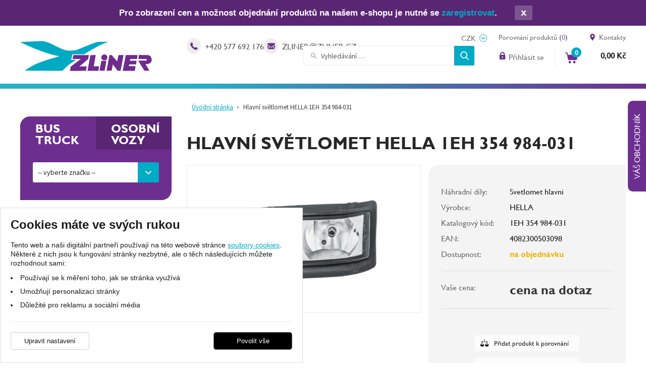

--- FILE ---
content_type: text/html; charset=UTF-8
request_url: https://eshop.zliner.cz/hlavni-svetlomet-hella-1eh-354-984-031-84052.html
body_size: 24974
content:
<!DOCTYPE html>
<html lang="cs">
    <head>
        <meta charset="UTF-8">
        <title>Hlavní světlomet HELLA 1EH 354 984-031</title>
        <meta name="author"             content="eStudio.cz">
        <meta name="viewport"           content="width=device-width,initial-scale=1">
        <meta name="keywords"           content="">
        <meta name="description"        content="">
        <meta name="robots"             content="index,follow">
        <meta name="googlebot"          content="index,follow,snippet,archive">
        <meta property="og:title"       content="Hlavní světlomet HELLA 1EH 354 984-031">
        <meta property="og:description" content="">
        <meta property="og:type"        content="article">
        <link rel="canonical" href="https://eshop.zliner.cz/hlavni-svetlomet-hella-1eh-354-984-031-84052.html" />
                    <meta property="og:image"   content="https://eshop.zliner.czhttps://image.systemit.cz/fotografie/velke/0002_1eh_354_984-031.jpg" id="meta-image">
                <!-- <link rel="apple-touch-icon" sizes="57x57" href="/favicon/apple-touch-icon-57x57.png">
        <link rel="apple-touch-icon" sizes="60x60" href="/favicon/apple-touch-icon-60x60.png">
        <link rel="apple-touch-icon" sizes="72x72" href="/favicon/apple-touch-icon-72x72.png">
        <link rel="apple-touch-icon" sizes="76x76" href="/favicon/apple-touch-icon-76x76.png">
        <link rel="apple-touch-icon" sizes="114x114" href="/favicon/apple-touch-icon-114x114.png">
        <link rel="apple-touch-icon" sizes="120x120" href="/favicon/apple-touch-icon-120x120.png">
        <link rel="apple-touch-icon" sizes="144x144" href="/favicon/apple-touch-icon-144x144.png">
        <link rel="apple-touch-icon" sizes="152x152" href="/favicon/apple-touch-icon-152x152.png">
        <link rel="apple-touch-icon" sizes="180x180" href="/favicon/apple-touch-icon-180x180.png">
        <link rel="icon" type="image/png" href="/favicon/favicon-32x32.png" sizes="32x32">
        <link rel="icon" type="image/png" href="/favicon/android-chrome-192x192.png" sizes="192x192">
        <link rel="icon" type="image/png" href="/favicon/favicon-96x96.png" sizes="96x96">
        <link rel="icon" type="image/png" href="/favicon/favicon-16x16.png" sizes="16x16">
        <link rel="manifest" href="/favicon/manifest.json">
        <link rel="mask-icon" href="/favicon/safari-pinned-tab.svg" color="#730b0b">
        <link rel="shortcut icon" href="/favicon/favicon.ico">
        <meta name="msapplication-TileColor" content="#b91d47">
        <meta name="msapplication-TileImage" content="/favicon/mstile-144x144.png">
        <meta name="msapplication-config" content="/favicon/browserconfig.xml">
        <meta name="theme-color" content="#ffffff"> -->
        <link rel="apple-touch-icon" sizes="180x180" href="/favicon/apple-touch-icon.png">
        <link rel="icon" type="image/png" sizes="32x32" href="/favicon/favicon-32x32.png">
        <link rel="icon" type="image/png" sizes="16x16" href="/favicon/favicon-16x16.png">
        <link rel="manifest" href="/favicon/site.webmanifest">
        <link rel="mask-icon" href="/favicon/safari-pinned-tab.svg" color="#5bbad5">
        <meta name="msapplication-TileColor" content="#da532c">
        <meta name="theme-color" content="#ffffff">


        <link rel="profile"             href="http://microformats.org/profile/hcard">
                            <link rel="stylesheet"      href="/lib/min/?g=css" type="text/css" media="all">
                <link href="https://cdnjs.cloudflare.com/ajax/libs/MaterialDesign-Webfont/3.8.95/css/materialdesignicons.min.css" rel="stylesheet">
        <link href="https://fonts.googleapis.com/css?family=Source+Sans+Pro:400,600&display=swap&subset=latin-ext" rel="stylesheet">
        <link rel="stylesheet"          href="lib/min/?f=css/print.css" type="text/css" media="print">
        
        <!--[if IE]><link      rel="stylesheet" type="text/css" media="screen" href="lib/min/?f=/css/ie.css" /><![endif]-->
        <!--[if lt IE 9]><link rel="stylesheet" type="text/css" media="all"    href="lib/min/?f=/css/ie8.css" /><![endif]-->
        <!--[if lt IE 8]><link rel="stylesheet" type="text/css" media="all"    href="lib/min/?f=/css/ie7.css" /><![endif]-->
        <!--[if lt IE 9]><script type="text/javascript" src="/lib/html5shiv-printshiv.js"></script><![endif]-->
        <script type="text/javascript" src="/lib/html5shiv-printshiv.js"></script>
        <script type="text/javascript" src="/lib/jquery/jquery-1.11.0.min.js"></script>
        <script type="text/javascript">
            const translationLess = 'Méně';
            const translationMore = 'Více';
        </script>
        <meta name="google-site-verification" content="Fh4kLK4JNDwNwZeekafvt4HUI1AJIZe8cBtxbCDK8L4" />
<meta name="seznam-wmt" content="Zb4AycoNZYJpTBCHRGWoRSgu6KggtAQ8" />
        
        <script>
  let dataLayer = window.dataLayer = window.dataLayer || [];
  function gtag(){dataLayer.push(arguments);}

   gtag('consent', 'default', {
      'ad_storage': 'denied',
      'ad_user_data': 'denied',
      'ad_personalization': 'denied',
      'analytics_storage': 'denied',
      'security_storage': 'granted'
   });
   gtag('set', 'ads_data_redaction', true);
   gtag({ event: 'default_consent' });</script>
<!-- Google Tag Manager -->
<script>let my_gtm_loaded = false;
(function(w,d,s,l,i){w[l]=w[l]||[];w[l].push({'gtm.start':
new Date().getTime(),event:'gtm.js'});var f=d.getElementsByTagName(s)[0],
j=d.createElement(s),dl=l!='dataLayer'?'&l='+l:'';j.async=true;j.src=
'https://www.googletagmanager.com/gtm.js?id='+i+dl;
j.addEventListener('load', function() { my_gtm_loaded = true; });
f.parentNode.insertBefore(j,f);
})(window,document,'script','dataLayer','GTM-TTB2PHH');</script>
<!-- End Google Tag Manager -->

        
        
        
        
        
        
        
        <script>
            let enableVINSearchTECRMI = false;
            let enableVINSearchYQ = false;
            let translationVINSearchContent = '<h2>Hledáte dle VIN kódu?</h2><p>Vámi hledaný výraz jsme vyhodnotili jako VIN kód.<br />Chcete vyhledat VIN kód nebo vyhledat v produktech?</p>';
            let translationVINSearchBtnTECRMI = 'Vyhledat VIN v e-shopu';
            let translationVINSearchBtnYQ = 'Vyhledat VIN v obrázkovém katalogu';
            let translationVINSearchBtnProducts = 'Vyhledat v produktech';
        </script>
        <script>
            let confirmSendOrderActive = 0;
            let confirmSendOrderHeader = 'Rekapitulace objednávky';
            let confirmSendOrderMsg = 'Zkontroloval/a jste si že máte v objednávce všechny položky které chcete? Nechybí vám nějaká? Doporučujeme rekapitulaci objednávky.';
            let confirmSendOrderYes = 'Odeslat objednávku';
            let confirmSendOrderNo = 'Vrátit se ke kontrole';

            let popupQtyDefined = false;
            let popupQtyValues = [];

            let searchAutocompleteSail = false;
        </script>
                        
        <!-- Preload the LCP image with high fetch priority -->
                    <link rel="preload" fetchpriority="high" as="image" href="/files/image/98-zliner.svg" type="image/webp">
        
        
    </head>

        <body class="pt_product"  data-isproductclick="0" data-issearch="0">
        <div id="loadingOverlay" class="js-loading-overlay"></div>
        <div id="fb-root"></div>
<script>
  
  (function(d, s, id) {
      var js, fjs = d.getElementsByTagName(s)[0];
      if (d.getElementById(id)) return;
      js = d.createElement(s); js.id = id;
      js.src = "//connect.facebook.net/cs_CZ/all.js#xfbml=1&appId=211379055569037";
      fjs.parentNode.insertBefore(js, fjs);
 }(document, 'script', 'facebook-jssdk'));
  
</script>
</script>
        
        
        <!-- Google Tag Manager (noscript) -->
<noscript><iframe src="https://www.googletagmanager.com/ns.html?id=GTM-TTB2PHH"
height="0" width="0" style="display:none;visibility:hidden"></iframe></noscript>
<!-- End Google Tag Manager (noscript) -->

 <div class="body-wrapper">
             <div id="cookie-consent-info-wrapper" class="container"></div>

                                      <div class="dealer-modal empty">
                        <a class="tab open-close">Váš obchodník</a>
                        <div class="over">
                        <div class="dealer">Váš obchodník Vám bude přidělen po <a href="/registrovat/">registraci</a>.</div>
                        <a class="close open-close"></a>
                        </div>
                    </div>
                
                        <nav class="js-main-nav mobile-nav">
    <div class="mobile-nav-header clearfix">
        <a class="mobile-nav-header-home" title="" href="/"></a>
        <span class="tc mobile-nav-title">Menu</span>
        <a class="js-main-nav-toggle mobile-nav-header-close" title=""></a>
    </div>
    	
		<ul class="lvl1">
	
		
        
							
		
				                                                                					
		<li class=" first">
			<a title="Úvod" href="/" >Úvod</a>
					</li>
	
		
        
		
							
									                                                                					
		<li class=" last expanded">
			<a title="Kontakty" href="/kontakty/" >Kontakt</a>
								
		<ul class="lvl2">
	
		
        
							
		
				                                                                					
		<li class=" first">
			<a title="ZLINER Zlín - centrála" href="/kontakty/zliner-zlin/" >ZLINER Zlín</a>
					</li>
	
		
        
		
		
				                                                                					
		<li >
			<a title="ZLINER Praha" href="/kontakty/zliner-praha/" >ZLINER Praha</a>
					</li>
	
		
        
		
		
				                                                                					
		<li >
			<a title="ZLINER Brno-Černovice" href="/kontakty/zliner-brno-cernovice/" >ZLINER Brno-Černovice</a>
					</li>
	
		
        
		
		
				                                                                					
		<li >
			<a title="ZLINER Hradec Králové" href="/kontakty/zliner-hradec-kralove/" >ZLINER Hradec Králové</a>
					</li>
	
		
        
		
		
				                                                                					
		<li >
			<a title="ZLINER Chomutov" href="/kontakty/zliner-chomutov/" >ZLINER Chomutov</a>
					</li>
	
		
        
		
		
				                                                                					
		<li >
			<a title="ZLINER Český Krumlov" href="/kontakty/zliner-cesky-krumlov/" >ZLINER Český Krumlov</a>
					</li>
	
		
        
		
		
				                                                                					
		<li >
			<a title="ZLINER Kuřim" href="/kontakty/zliner-kurim/" >ZLINER Kuřim</a>
					</li>
	
		
        
		
		
				                                                                					
		<li >
			<a title="ZLINER Karlovy Vary" href="/kontakty/zliner-karlovy-vary/" >ZLINER Karlovy Vary</a>
					</li>
	
		
        
		
		
				                                                                					
		<li >
			<a title="ZLINER Olomouc - nářadí a servis" href="/kontakty/zliner-olomouc-naradi-a-servis/" >ZLINER Olomouc - nářadí a servis</a>
					</li>
	
		
        
		
		
				                                                                					
		<li >
			<a title="ZLINER Frýdlant nad Ostravicí" href="/kontakty/zliner-frydlant/" >ZLINER Frýdlant</a>
					</li>
	
		
        
		
		
				                                                                					
		<li >
			<a title="ZLINER Jindřichův Hradec" href="/kontakty/zliner-jindrichuv-hradec/" >ZLINER Jindřichův Hradec</a>
					</li>
	
		
        
		
		
				                                                                					
		<li >
			<a title="ZLINER Litoměřice - servis" href="/kontakty/zliner-litomerice-servis/" >ZLINER Litoměřice - servis</a>
					</li>
	
		
        
		
		
				                                                                					
		<li >
			<a title="ZLINER České Budějovice" href="/kontakty/zliner-ceske-budejovice/" >ZLINER České Budějovice</a>
					</li>
	
		
        
		
							
				                                                                					
		<li class=" last">
			<a title="ZLINER Litvínov - servis" href="/kontakty/zliner-litvinov/" >ZLINER Litvínov</a>
					</li>
			
	</ul>



					</li>
			
	</ul>



</nav>
                        <div class="main-header-wrapper not-logged" data-user="">
                <header class=" main-header rel">
                    
<div class="container no-gutter rel">
    

            </nav>

            
                        
        <div class="currency-toggle-alt">
	        <form action="" method="post">
	            <input type="hidden" name="action" value="changeCurrency" />
	            <select name="currency" class="js-currency-switcher">
	                <option selected="selected" value="CZK" >CZK</option>
					<option   value="EUR" >EUR</option>
	            </select>
	        </form>
        </div>
    
                <a href="/" class="main-logo" title="Zliner">            
            <img class="main-logo-img" src="/files/image/98-zliner.svg" alt="Zliner" />        </a>
        
        
        
                <form class="search js-vin-search-popup" action="/hledani/">
                        <input
                type="text" 
                class="js-switch js-autocomplete-action search-input"
                name="search" 
                data-action="fullTextSearch"
                value="Vyhledávání …"
                data-placeholder="Vyhledávání …"
            />
                                    <button class="search-button" type="submit" title="Hledat"></button>
        </form>  
     

                <div class="user not-logged">
            <a href="/klientske-centrum/prihlaseni/" data-target="js-loginpopup" class="js-popup-open opener rel user-opener">
                        <span class="icon"></span> <span class="subtext">Přihlásit se</span>
        </a>
        <div class="js-popup popup" data-id="js-loginpopup">
                                    <form method="post" class="js-ajax-form">
                <input type="hidden" name="action" id="action" value="login" />
                <input type="hidden" name="redirect" value="0">
                <ul>
                    <li>
                        <label for="popup-email" class="email">E-mail:</label>
                        <input value="" type="text" name="loginEmail" id="popup-email" class="js-switch email"  />
                    </li>
                    <li>
                        <label for="popup-password" class="password">Heslo:</label>
                        <input value="" type="password" name="password" id="popup-password" class="password">
                    </li>
                </ul>
                <button title="Přihlásit" type="submit">
                    Přihlásit
                </button>
            </form>
            <a href="/klientske-centrum/prihlaseni/" title="Zapomenuté heslo" class="forgot">
                Zapomenuté heslo
            </a>
            <a href="/registrovat/" title="Registrace">
                Registrace
            </a>
            </div>
</div>


    

    
        <div class="js-cartpopup-holder header-cart">
        <a href="#" class="js-popup-open header-cart-opener" data-target="js-cartpopup" title="Zobrazit obsah nákupního košíku">
            <span class="cart-qty">0</span>
        <div class="">
                        <span class="header-cart-text"></span>
            <span class="total cartPrice visible-sm-block visible-md-block visible-lg-block">
                                    <span class='priceValue'>0,00</span>&nbsp;<span class='currency'>Kč</span>
                            </span>
        </div>
    </a>
<div class="js-popup popup" data-id="js-cartpopup" >
            <ul>
            <li class="empty">Váš nákupní košík je prázdný.</li>
                </ul>
     </div>
    </div>   

           <a class="headerGoCompare" href="/porovnani-produktu/"><span>Porovnání produktů</span> (<span class="compare-cnt-products">0</span>)</a>
   
    
        <div class="header-contact-info">
	    <div class="phone">
	        <a href="tel:+420 577 692 176">+420 577 692 176</a>
	    </div>
	    <div class="email">
	        <a href="mailto:&#x7a;&#x6c;&#x69;&#x6e;&#x65;&#x72;&#x40;&#x7a;&#x6c;&#x69;&#x6e;&#x65;&#x72;&#x2e;&#x63;&#x7a;">&#x7a;&#x6c;&#x69;&#x6e;&#x65;&#x72;&#x40;&#x7a;&#x6c;&#x69;&#x6e;&#x65;&#x72;&#x2e;&#x63;&#x7a;</a>
	    </div>
            </div>


        <a href="/kontakty" title="Všechny kontakty na centrálu Zlíner ve Zlíně a všechny pobočky po celé ČR" class="contact-link">Kontakty</a>

</div>
<div class="js-addtocartpopup-holder"></div>                </header>
            </div>

                        <div class="main">
                <div class="print-head">
                    <img src="/cmg/logo.png" class="print-logo" title="zliner.cz" alt="zliner.cz" />

<ul class="quick-cont">
  <li><strong>ZLINER s.r.o.</strong></li>
  <li>+420 577 692 176, &#x7a;&#x6c;&#x69;&#x6e;&#x65;&#x72;&#x40;&#x7a;&#x6c;&#x69;&#x6e;&#x65;&#x72;&#x2e;&#x63;&#x7a;</li>
  <li>todo: www</li>
</ul>

<div class="cb"></div>                </div>
                        
<div class="main-content-wrapper container rel">
            <main class="main-content col-xs-100 col-md-70 col-lg-75 col-md-push-30 col-lg-push-25 mrgb-xs-25 mrgb-sm-25">
            
            <div class="breadcrumbs-wrapper container no-gutter rel">
            <nav class="breadcrumbs col-xs-100"><ul><li class="first"><a href="/" title="">Úvodní stránka</a></li><li class="last"><a href="/hlavni-svetlomet-hella-1eh-354-984-031-84052.html" title="Hlavní světlomet HELLA 1EH 354 984-031">Hlavní světlomet HELLA 1EH 354 984-031</a></li></ul></nav>        </div>
    

                <h1>Hlavní světlomet HELLA 1EH 354 984-031
            </h1>




        <section class="product-images col-xs-100 col-sm-50 col-md-50 col-lg-55 tc-xs">

                            
                <div class="image-wrapper" >
            <a  class="js-mainimage js-zoomple" href="https://image.systemit.cz/fotografie/max/0002_1eh_354_984-031.jpg" title="Hlavní světlomet HELLA 1EH 354 984-031" >
                 
        <div class="priznaky" data-detail="">
                                    </div>
    
                <img alt="Hlavní světlomet HELLA 1EH 354 984-031" src="https://image.systemit.cz/fotografie/velke/0002_1eh_354_984-031.jpg" />
            </a>
                    </div>
                <div class="thumbs">
             
            <div class="js-prSlides">
                <ul class="js-blueimp-gallery">
                                    <li>
                        <a rel="productGallery" class="productDetail" href="https://image.systemit.cz/fotografie/max/0002_1eh_354_984-031.jpg" title="Hlavní světlomet HELLA 1EH 354 984-031">
                            <img data-mainhref="https://image.systemit.cz/fotografie/velke/0002_1eh_354_984-031.jpg" class="js-otherimage" alt="Hlavní světlomet HELLA 1EH 354 984-031" src="https://image.systemit.cz/fotografie/prohlizeni/0002_1eh_354_984-031.jpg" />
                        </a>
                    </li>
                                    <li>
                        <a rel="productGallery" class="productDetail" href="https://image.systemit.cz/fotografie/max/0002_1eh_354_984-031a.jpg" title="Hlavní světlomet HELLA 1EH 354 984-031">
                            <img data-mainhref="https://image.systemit.cz/fotografie/velke/0002_1eh_354_984-031a.jpg" class="js-otherimage" alt="Hlavní světlomet HELLA 1EH 354 984-031" src="https://image.systemit.cz/fotografie/prohlizeni/0002_1eh_354_984-031a.jpg" />
                        </a>
                    </li>
                                </ul>
            </div>
        </div>
        </section>

    <section class="product-info col-xs-100 col-sm-50 col-md-50 col-lg-45">
        <ul>
                    <li>
                <span class="label">Náhradní díly:</span>
                                Svetlomet hlavni
                            </li>
                            <li><span class="label">Výrobce:</span>HELLA</li>                        <li><span class="label">Katalogový kód:</span>1EH 354 984-031</li>
                            <li><span class="label">EAN:</span>4082300503098</li>
                                        <li>
            <span class="label">Dostupnost:</span><span class="avail_16">na objednávku</span>
                                                        </li>
                                                        
            </ul>

    
            <ul class="prices">
	                                                <li>
                    <span class="label">Vaše cena:</span>
                    <span class="price "><span class="js-formattedPrice">cena na dotaz</span> </span>
                                    </li>
                                    
        </ul>
                            
    
    
    
    
    



    
        <ul class="compareIcons">
        <li class="js-compare-buttons ">
            <a href="/" data-pid="84052" data-type="remove" class="compare-button-remove compare-ico" data-action="compareProducts" title="Odebrat produkt z porovnání">Odebrat produkt z porovnání</a>
            <a href="/" data-pid="84052" data-type="add" class="compare-button-add compare-ico" data-action="compareProducts" title="Přidat produkt k porovnání">Přidat produkt k porovnání</a>
        </li>
        <li class="compareIcons goCompare">
            <a class="compare-ico" href="/porovnani-produktu/" title="Porovnání produktů">Porovnání produktů</a>
        </li>
    </ul>
    

    
    
    
    </section>

<div class="cb"></div>


<div class="cb"></div>












<div class="tabs">
    <div class="tabs-header">
        <ul class="js-tabs-header">
            
                            <li class="technical js-tab-li" data-tab="technical"  >
                    <a href="#" title="Parametry">Parametry</a>
                </li>
            
                            <li class="reference-numbers js-tab-li" data-tab="reference-numbers">
                    <a href="#" title="OE čísla">OE čísla</a>
                </li>
            
                            <li class="substitutes js-tab-li" data-tab="substitutes">
                    <a href="#" title="Náhrady">Náhrady</a>
                </li>
            
                            <li class="used-in-cars js-tab-li" data-tab="used-in-cars">
                    <a href="#" title="Použito ve vozidlech">Použito ve vozidlech</a>
                </li>
                                                    <li class="parts-in-set js-tab-li" data-tab="parts-in-set">
                    <a href="#" title="Díly v sadě">Díly v sadě</a>
                </li>
                                                                <li class="productQuestion js-tab-li" data-tab="productQuestion">
                    <a href="#" title="Dotaz na produkt">Dotaz na produkt</a>
                </li>
                                            </ul>
    </div>
    <div class="content">
                            <div class="js-tab-content" data-tab="technical">
                                                
    <ul class="properties">
                    <li><span class="label">montovací strana:</span>levá</li>
 
                    <li><span class="label">Design světla:</span>Halogen</li>
 
                    <li><span class="label">Pocet svetelných funkci:</span>3</li>
 
                    <li><span class="label">Typ světla:</span>W5W, H7/H7</li>
 
                    <li><span class="label">Funkce světla:</span>s navigačními světly, s potkávacími světly, s dálkovými světly</li>
 
                    <li><span class="label">levosmerný/pravosmerný provoz:</span>pro pravosměrný provoz</li>
 
                    <li><span class="label">Doplňující výrobek/info 2:</span>se zarovkami</li>
 
                    <li><span class="label">vybavení vozidla:</span>pro vozidla s regulaci sklonu svetlometu (elektricky)</li>
 
                    <li><span class="label">parova cisla vyrobku:</span>1EH 354 984-041</li>
 
                    <li><span class="label">napeti [V]:</span>24</li>
 
                    <li><span class="label">Kontrola čísla OE:</span>&#10003;</li>
 
                    <li><span class="label">Montáž/demontáž musí provést odborný personál!:</span>&#10003;</li>
 
        </ul>
            </div>
                            <div class="js-tab-content" data-tab="reference-numbers">
                                	<ul class="reference-numbers">
					<li>
				<span class="label">MAN</span> <a href="/hledani/?search=81.25101-6580&amp;oemNumber=1" title="OE čísla/náhrady">81.25101-6580</a>
							</li>
			</ul>
            </div>
                            <div class="js-tab-content" data-tab="substitutes">
                                    
            <ul class="reference-numbers">
                                                <li>
                        <span class="label">HELLA</span> <a href="/hledani/?search=354 984-031&amp;oemNumber=1" title="OE čísla/náhrady">354 984-031</a>
                                            </li>
                                                                <li>
                        <span class="label">HELLA</span> <a href="/hledani/?search=354984031&amp;oemNumber=1" title="OE čísla/náhrady">354984031</a>
                                            </li>
                                                                <li>
                        <span class="label">HELLA</span> <a href="/hledani/?search=1EH 354 984-031&amp;oemNumber=1" title="OE čísla/náhrady">1EH 354 984-031</a>
                                            </li>
                                    </ul>
    
            </div>
                            <div class="js-tab-content" data-tab="used-in-cars">
                                	<ul class="used-in-cars">
					<li>
									<a title="Přejít na motorizaci"  href="/nahradni-dily-na-nakladni-auta/nahradni-dily-man/l2000-1993/10-145-lc-10-145-llc-lrc-llrc-le140c-103kw-4x2-valnik-podvozek-10t-2000/">
				
				<span class="label">MAN</span>

				<span class="title">L2000 10.145 LC,10.145 LLC, LRC, LLRC (LE140C) (103kW)</span>

				
									</a>
				
							</li>
					<li>
									<a title="Přejít na motorizaci"  href="/nahradni-dily-na-nakladni-auta/nahradni-dily-man/l2000-1993/10-145-lk-l-ki-lrk-lr-ki-lrk-l-lk-l-le140c-103kw-4x2-sklapec-10t-2000/">
				
				<span class="label">MAN</span>

				<span class="title">L2000 10.145 LK, L-KI, LRK, LR-KI, LRK-L, LK-L (LE140C) (103kW)</span>

				
									</a>
				
							</li>
					<li>
									<a title="Přejít na motorizaci"  href="/nahradni-dily-na-nakladni-auta/nahradni-dily-man/l2000-1993/10-145-lls-llrs-le140c-103kw-4x2-navesovy-tahac-10t-2000/">
				
				<span class="label">MAN</span>

				<span class="title">L2000 10.145 LLS, LLRS (LE140C) (103kW)</span>

				
									</a>
				
							</li>
					<li>
									<a title="Přejít na motorizaci"  href="/nahradni-dily-na-nakladni-auta/nahradni-dily-man/l2000-1993/10-155-lc-llc-llrc-lrc-llrc-114kw-4x2-valnik-podvozek-10t-2000/">
				
				<span class="label">MAN</span>

				<span class="title">L2000 10.155 LC, LLC, LLRC, LRC, LLRC (114kW)</span>

				
									</a>
				
							</li>
					<li>
									<a title="Přejít na motorizaci"  href="/nahradni-dily-na-nakladni-auta/nahradni-dily-man/l2000-1993/10-155-lk-l-ki-lrk-lr-ki-lk-l-114kw-4x2-sklapec-10t-2004/">
				
				<span class="label">MAN</span>

				<span class="title">L2000 10.155 LK, L-KI, LRK, LR-KI, LK-L (114kW)</span>

				
									</a>
				
							</li>
					<li>
									<a title="Přejít na motorizaci"  href="/nahradni-dily-na-nakladni-auta/nahradni-dily-man/l2000-1993/10-163-f-114kw-4x2-komunalni-vozidlo-10t-1993/">
				
				<span class="label">MAN</span>

				<span class="title">L2000 10.163 F (114kW)</span>

				
									</a>
				
							</li>
					<li>
									<a title="Přejít na motorizaci"  href="/nahradni-dily-na-nakladni-auta/nahradni-dily-man/l2000-1993/10-163-fa-114kw-4x4-komunalni-vozidlo-10t-1994/">
				
				<span class="label">MAN</span>

				<span class="title">L2000 10.163 FA (114kW)</span>

				
									</a>
				
							</li>
					<li>
									<a title="Přejít na motorizaci"  href="/nahradni-dily-na-nakladni-auta/nahradni-dily-man/l2000-1993/10-163-lac-laec-larc-laerc-114kw-4x4-valnik-podvozek-10t-1994/">
				
				<span class="label">MAN</span>

				<span class="title">L2000 10.163 LAC, LAEC, LARC, LAERC (114kW)</span>

				
									</a>
				
							</li>
					<li>
									<a title="Přejít na motorizaci"  href="/nahradni-dily-na-nakladni-auta/nahradni-dily-man/l2000-1993/10-163-laek-laek-l-laerk-laerk-l-lak-lak-l-lark-114kw-4x4-sklapec-10t-1995/">
				
				<span class="label">MAN</span>

				<span class="title">L2000 10.163 LAEK, LAEK-L, LAERK, LAERK-L, LAK, LAK-L, LARK (114kW)</span>

				
									</a>
				
							</li>
					<li>
									<a title="Přejít na motorizaci"  href="/nahradni-dily-na-nakladni-auta/nahradni-dily-man/l2000-1993/10-163-lc-10-163-llc-114kw-4x2-valnik-podvozek-10t-1994/">
				
				<span class="label">MAN</span>

				<span class="title">L2000 10.163 LC,10.163 LLC (114kW)</span>

				
									</a>
				
							</li>
					<li>
									<a title="Přejít na motorizaci"  href="/nahradni-dily-na-nakladni-auta/nahradni-dily-man/l2000-1993/10-163-lc-10-163-llc-lrc-llrc-le160c-114kw-4x2-valnik-podvozek-10t-2000/">
				
				<span class="label">MAN</span>

				<span class="title">L2000 10.163 LC,10.163 LLC, LRC, LLRC (LE160C) (114kW)</span>

				
									</a>
				
							</li>
					<li>
									<a title="Přejít na motorizaci"  href="/nahradni-dily-na-nakladni-auta/nahradni-dily-man/l2000-1993/10-163-lk-l-ki-lrk-lr-ki-lrk-l-lk-l-114kw-4x2-sklapec-10t-1994/">
				
				<span class="label">MAN</span>

				<span class="title">L2000 10.163 LK, L-KI, LRK, LR-KI, LRK-L, LK-L (114kW)</span>

				
									</a>
				
							</li>
					<li>
									<a title="Přejít na motorizaci"  href="/nahradni-dily-na-nakladni-auta/nahradni-dily-man/l2000-1993/10-163-lls-llrs-114kw-4x2-navesovy-tahac-10t-1994/">
				
				<span class="label">MAN</span>

				<span class="title">L2000 10.163 LLS, LLRS (114kW)</span>

				
									</a>
				
							</li>
					<li>
									<a title="Přejít na motorizaci"  href="/nahradni-dily-na-nakladni-auta/nahradni-dily-man/l2000-1993/10-185-lac-laec-larc-laerc-la-la-le180c-132kw-4x4-valnik-podvozek-10t-2000/">
				
				<span class="label">MAN</span>

				<span class="title">L2000 10.185 LAC, LAEC, LARC, LAERC, LA-LA (LE180C) (132kW)</span>

				
									</a>
				
							</li>
					<li>
									<a title="Přejít na motorizaci"  href="/nahradni-dily-na-nakladni-auta/nahradni-dily-man/l2000-1993/10-185-lae-gt-lae-lf-132kw-4x4-komunalni-vozidlo-10t-2000/">
				
				<span class="label">MAN</span>

				<span class="title">L2000 10.185 LAE-GT, LAE-LF (132kW)</span>

				
									</a>
				
							</li>
					<li>
									<a title="Přejít na motorizaci"  href="/nahradni-dily-na-nakladni-auta/nahradni-dily-man/l2000-1993/10-185-laek-laek-l-laerk-laerk-l-lak-lak-l-lark-132kw-4x4-sklapec-10t-2000/">
				
				<span class="label">MAN</span>

				<span class="title">L2000 10.185 LAEK, LAEK-L, LAERK, LAERK-L, LAK, LAK-L, LARK (132kW)</span>

				
									</a>
				
							</li>
					<li>
									<a title="Přejít na motorizaci"  href="/nahradni-dily-na-nakladni-auta/nahradni-dily-man/l2000-1993/10-185-lc-10-185-llc-lrc-llrc-le180c-132kw-4x2-valnik-podvozek-10t-2000/">
				
				<span class="label">MAN</span>

				<span class="title">L2000 10.185 LC,10.185 LLC, LRC, LLRC (LE180C) (132kW)</span>

				
									</a>
				
							</li>
					<li>
									<a title="Přejít na motorizaci"  href="/nahradni-dily-na-nakladni-auta/nahradni-dily-man/l2000-1993/10-185-lk-l-ki-lrk-lr-ki-lrk-l-lk-l-le180c-132kw-4x2-sklapec-10t-2000/">
				
				<span class="label">MAN</span>

				<span class="title">L2000 10.185 LK, L-KI, LRK, LR-KI, LRK-L, LK-L (LE180C) (132kW)</span>

				
									</a>
				
							</li>
					<li>
									<a title="Přejít na motorizaci"  href="/nahradni-dily-na-nakladni-auta/nahradni-dily-man/l2000-1993/10-185-lls-llrs-le180c-132kw-4x2-navesovy-tahac-10t-2000/">
				
				<span class="label">MAN</span>

				<span class="title">L2000 10.185 LLS, LLRS (LE180C) (132kW)</span>

				
									</a>
				
							</li>
					<li>
									<a title="Přejít na motorizaci"  href="/nahradni-dily-na-nakladni-auta/nahradni-dily-man/l2000-1993/10-225-lac-laec-larc-laerc-le220c-162kw-4x4-valnik-podvozek-10t-2000/">
				
				<span class="label">MAN</span>

				<span class="title">L2000 10.225 LAC, LAEC, LARC, LAERC (LE220C) (162kW)</span>

				
									</a>
				
							</li>
					<li>
									<a title="Přejít na motorizaci"  href="/nahradni-dily-na-nakladni-auta/nahradni-dily-man/l2000-1993/10-225-lae-gt-lae-lf-162kw-4x4-komunalni-vozidlo-10t-2000/">
				
				<span class="label">MAN</span>

				<span class="title">L2000 10.225 LAE-GT, LAE-LF (162kW)</span>

				
									</a>
				
							</li>
					<li>
									<a title="Přejít na motorizaci"  href="/nahradni-dily-na-nakladni-auta/nahradni-dily-man/l2000-1993/10-225-laek-laek-l-laerk-laerk-l-lak-lak-l-lark-162kw-4x4-sklapec-10t-2000/">
				
				<span class="label">MAN</span>

				<span class="title">L2000 10.225 LAEK, LAEK-L, LAERK, LAERK-L, LAK, LAK-L, LARK (162kW)</span>

				
									</a>
				
							</li>
					<li>
									<a title="Přejít na motorizaci"  href="/nahradni-dily-na-nakladni-auta/nahradni-dily-man/l2000-1993/10-225-lc-10-225-llc-lrc-llrc-162kw-4x2-valnik-podvozek-10t-2000/">
				
				<span class="label">MAN</span>

				<span class="title">L2000 10.225 LC, 10.225 LLC, LRC, LLRC (162kW)</span>

				
									</a>
				
							</li>
					<li>
									<a title="Přejít na motorizaci"  href="/nahradni-dily-na-nakladni-auta/nahradni-dily-man/l2000-1993/10-225-lc-10-225-llc-lrc-llrc-le220c-162kw-4x2-valnik-podvozek-7-49t-2000/">
				
				<span class="label">MAN</span>

				<span class="title">L2000 10.225 LC, 10.225 LLC, LRC, LLRC (LE220C) (162kW)</span>

				
									</a>
				
							</li>
					<li>
									<a title="Přejít na motorizaci"  href="/nahradni-dily-na-nakladni-auta/nahradni-dily-man/l2000-1993/10-225-lk-l-ki-lrk-lr-ki-lrk-l-lk-l-le220c-162kw-4x2-sklapec-10t-2000/">
				
				<span class="label">MAN</span>

				<span class="title">L2000 10.225 LK, L-KI, LRK, LR-KI, LRK-L, LK-L (LE220C) (162kW)</span>

				
									</a>
				
							</li>
					<li>
									<a title="Přejít na motorizaci"  href="/nahradni-dily-na-nakladni-auta/nahradni-dily-man/l2000-1993/10-225-lls-llrs-le220c-162kw-4x2-navesovy-tahac-10t-2000/">
				
				<span class="label">MAN</span>

				<span class="title">L2000 10.225 LLS, LLRS (LE220C) (162kW)</span>

				
									</a>
				
							</li>
					<li>
									<a title="Přejít na motorizaci"  href="/nahradni-dily-na-nakladni-auta/nahradni-dily-man/l2000-1993/12-185-lc-llc-le180c-132kw-4x2-valnik-podvozek-12t-1999/">
				
				<span class="label">MAN</span>

				<span class="title">L2000 12.185 LC, LLC (LE180C) (132kW)</span>

				
									</a>
				
							</li>
					<li>
									<a title="Přejít na motorizaci"  href="/nahradni-dily-na-nakladni-auta/nahradni-dily-man/l2000-1993/12-225-lc-llc-le220c-162kw-4x2-valnik-podvozek-12t-1999/">
				
				<span class="label">MAN</span>

				<span class="title">L2000 12.225 LC, LLC (LE220C) (162kW)</span>

				
									</a>
				
							</li>
					<li>
									<a title="Přejít na motorizaci"  href="/nahradni-dily-na-nakladni-auta/nahradni-dily-man/l2000-1993/8-113-lc-8-113-llc-lrc-llrc-le110c-83kw-4x2-valnik-podvozek-7-49t-2000/">
				
				<span class="label">MAN</span>

				<span class="title">L2000 8.113 LC,8.113 LLC, LRC, LLRC(LE110C) (83kW)</span>

				
									</a>
				
							</li>
					<li>
									<a title="Přejít na motorizaci"  href="/nahradni-dily-na-nakladni-auta/nahradni-dily-man/l2000-1993/8-145-l-lf-103kw-4x2-komunalni-vozidlo-7-49t-2000/">
				
				<span class="label">MAN</span>

				<span class="title">L2000 8.145 L-LF (103kW)</span>

				
									</a>
				
							</li>
					<li>
									<a title="Přejít na motorizaci"  href="/nahradni-dily-na-nakladni-auta/nahradni-dily-man/l2000-1993/8-145-la-lf-lae-lf-103kw-4x4-komunalni-vozidlo-9-5t-2000/">
				
				<span class="label">MAN</span>

				<span class="title">L2000 8.145 LA-LF, LAE-LF (103kW)</span>

				
									</a>
				
							</li>
					<li>
									<a title="Přejít na motorizaci"  href="/nahradni-dily-na-nakladni-auta/nahradni-dily-man/l2000-1993/8-145-lc-llc-llrc-lrc-le140c-103kw-4x2-valnik-podvozek-7-49t-2000/">
				
				<span class="label">MAN</span>

				<span class="title">L2000 8.145 LC, LLC, LLRC, LRC (LE140C) (103kW)</span>

				
									</a>
				
							</li>
					<li>
									<a title="Přejít na motorizaci"  href="/nahradni-dily-na-nakladni-auta/nahradni-dily-man/l2000-1993/8-145-lk-lrk-l-ki-lrk-l-lk-l-lr-kilk-le140c-103kw-4x2-sklapec-7-49t-2000/">
				
				<span class="label">MAN</span>

				<span class="title">L2000 8.145 LK, LRK, L-KI, LRK-L, LK-L, LR-KILK (LE140C) (103kW)</span>

				
									</a>
				
							</li>
					<li>
									<a title="Přejít na motorizaci"  href="/nahradni-dily-na-nakladni-auta/nahradni-dily-man/l2000-1993/8-145-lls-llrs-le140c-103kw-4x2-navesovy-tahac-7-49t-2000/">
				
				<span class="label">MAN</span>

				<span class="title">L2000 8.145 LLS, LLRS (LE140C) (103kW)</span>

				
									</a>
				
							</li>
					<li>
									<a title="Přejít na motorizaci"  href="/nahradni-dily-na-nakladni-auta/nahradni-dily-man/l2000-1993/8-145-la-lf-lae-lf-103kw-4x4-valnik-podvozek-7-49t-2000/">
				
				<span class="label">MAN</span>

				<span class="title">L2000 8.145, LA-LF LAE-LF (103kW)</span>

				
									</a>
				
							</li>
					<li>
									<a title="Přejít na motorizaci"  href="/nahradni-dily-na-nakladni-auta/nahradni-dily-man/l2000-1993/8-155-l-lf-114kw-4x2-komunalni-vozidlo-8t-2004/">
				
				<span class="label">MAN</span>

				<span class="title">L2000 8.155 L-LF (114kW)</span>

				
									</a>
				
							</li>
					<li>
									<a title="Přejít na motorizaci"  href="/nahradni-dily-na-nakladni-auta/nahradni-dily-man/l2000-1993/8-155-l-lr-lc-llc-lrc-llrc-l-lf-114kw-4x2-valnik-podvozek-8t-2004/">
				
				<span class="label">MAN</span>

				<span class="title">L2000 8.155 L, LR, LC, LLC, LRC, LLRC, L-LF (114kW)</span>

				
									</a>
				
							</li>
					<li>
									<a title="Přejít na motorizaci"  href="/nahradni-dily-na-nakladni-auta/nahradni-dily-man/l2000-1993/8-155-lc-llc-lrc-llrc-114kw-4x2-valnik-podvozek-7-49t-2004/">
				
				<span class="label">MAN</span>

				<span class="title">L2000 8.155 LC, LLC, LRC, LLRC (114kW)</span>

				
									</a>
				
							</li>
					<li>
									<a title="Přejít na motorizaci"  href="/nahradni-dily-na-nakladni-auta/nahradni-dily-man/l2000-1993/8-155-lk-l-ki-lr-ki-lrk-l-lk-l-114kw-4x2-sklapec-7-49t-2004/">
				
				<span class="label">MAN</span>

				<span class="title">L2000 8.155 LK, L-KI, LR-KI, LRK-L, LK-L (114kW)</span>

				
									</a>
				
							</li>
					<li>
									<a title="Přejít na motorizaci"  href="/nahradni-dily-na-nakladni-auta/nahradni-dily-man/l2000-1993/8-155-lk-lrk-114kw-4x2-sklapec-8t-2004/">
				
				<span class="label">MAN</span>

				<span class="title">L2000 8.155 LK, LRK (114kW)</span>

				
									</a>
				
							</li>
					<li>
									<a title="Přejít na motorizaci"  href="/nahradni-dily-na-nakladni-auta/nahradni-dily-man/l2000-1993/8-155-lls-llrs-114kw-4x2-navesovy-tahac-8t-2004/">
				
				<span class="label">MAN</span>

				<span class="title">L2000 8.155 LLS, LLRS (114kW)</span>

				
									</a>
				
							</li>
					<li>
									<a title="Přejít na motorizaci"  href="/nahradni-dily-na-nakladni-auta/nahradni-dily-man/l2000-1993/8-155-lls-llrs-114kw-4x2-navesovy-tahac-7-49t-2004/">
				
				<span class="label">MAN</span>

				<span class="title">L2000 8.155 LLS, LLRS (114kW)</span>

				
									</a>
				
							</li>
					<li>
									<a title="Přejít na motorizaci"  href="/nahradni-dily-na-nakladni-auta/nahradni-dily-man/l2000-1993/8-163-l-lf-114kw-4x2-komunalni-vozidlo-7-49t-1994/">
				
				<span class="label">MAN</span>

				<span class="title">L2000 8.163 L-LF (114kW)</span>

				
									</a>
				
							</li>
					<li>
									<a title="Přejít na motorizaci"  href="/nahradni-dily-na-nakladni-auta/nahradni-dily-man/l2000-1993/8-163-la-lf-lae-lf-114kw-4x4-komunalni-vozidlo-9-5t-1995/">
				
				<span class="label">MAN</span>

				<span class="title">L2000 8.163 LA-LF, LAE-LF (114kW)</span>

				
									</a>
				
							</li>
					<li>
									<a title="Přejít na motorizaci"  href="/nahradni-dily-na-nakladni-auta/nahradni-dily-man/l2000-1993/8-163-lac-laec-larc-laerc-114kw-4x4-valnik-podvozek-7-49t-1995/">
				
				<span class="label">MAN</span>

				<span class="title">L2000 8.163 LAC, LAEC, LARC, LAERC (114kW)</span>

				
									</a>
				
							</li>
					<li>
									<a title="Přejít na motorizaci"  href="/nahradni-dily-na-nakladni-auta/nahradni-dily-man/l2000-1993/8-163-lac-laec-larc-laerc-la-lf-lae-lf-114kw-4x4-valnik-podvozek-8t-1995/">
				
				<span class="label">MAN</span>

				<span class="title">L2000 8.163 LAC, LAEC, LARC, LAERC, LA-LF, LAE-LF (114kW)</span>

				
									</a>
				
							</li>
					<li>
									<a title="Přejít na motorizaci"  href="/nahradni-dily-na-nakladni-auta/nahradni-dily-man/l2000-1993/8-163-laek-laek-l-laerk-laerk-l-lak-lak-l-lark-lark-l-104kw-4x4-sklapec-7-49t-2000/">
				
				<span class="label">MAN</span>

				<span class="title">L2000 8.163 LAEK, LAEK-L, LAERK, LAERK-L, LAK, LAK-L, LARK, LARK-L (104kW)</span>

				
									</a>
				
							</li>
					<li>
									<a title="Přejít na motorizaci"  href="/nahradni-dily-na-nakladni-auta/nahradni-dily-man/l2000-1993/8-163-lak-lark-laek-laerk-104kw-4x4-sklapec-8t-2000/">
				
				<span class="label">MAN</span>

				<span class="title">L2000 8.163 LAK, LARK, LAEK, LAERK (104kW)</span>

				
									</a>
				
							</li>
					<li>
									<a title="Přejít na motorizaci"  href="/nahradni-dily-na-nakladni-auta/nahradni-dily-man/l2000-1993/8-163-lc-llc-llrc-lrc-le160c-114kw-4x2-valnik-podvozek-7-49t-2000/">
				
				<span class="label">MAN</span>

				<span class="title">L2000 8.163 LC, LLC, LLRC, LRC (LE160C) (114kW)</span>

				
									</a>
				
							</li>
					<li>
									<a title="Přejít na motorizaci"  href="/nahradni-dily-na-nakladni-auta/nahradni-dily-man/l2000-1993/8-163-lc-8-163-llc-114kw-4x2-valnik-podvozek-8t-1994/">
				
				<span class="label">MAN</span>

				<span class="title">L2000 8.163 LC,8.163 LLC (114kW)</span>

				
									</a>
				
							</li>
					<li>
									<a title="Přejít na motorizaci"  href="/nahradni-dily-na-nakladni-auta/nahradni-dily-man/l2000-1993/8-163-lc-8-163-llc-lrc-llrc-l-lf-104kw-4x2-valnik-podvozek-8t-1995/">
				
				<span class="label">MAN</span>

				<span class="title">L2000 8.163 LC,8.163 LLC, LRC, LLRC, L-LF (104kW)</span>

				
									</a>
				
							</li>
					<li>
									<a title="Přejít na motorizaci"  href="/nahradni-dily-na-nakladni-auta/nahradni-dily-man/l2000-1993/8-163-lk-l-ki-lrk-lr-ki-lrk-l-lk-l-114kw-4x2-sklapec-7-49t-1994/">
				
				<span class="label">MAN</span>

				<span class="title">L2000 8.163 LK, L-KI, LRK, LR-KI, LRK-L, LK-L (114kW)</span>

				
									</a>
				
							</li>
					<li>
									<a title="Přejít na motorizaci"  href="/nahradni-dily-na-nakladni-auta/nahradni-dily-man/l2000-1993/8-163-lk-l-ki-lrk-lr-ki-lrk-l-lk-l-114kw-4x2-sklapec-8t-1994/">
				
				<span class="label">MAN</span>

				<span class="title">L2000 8.163 LK, L-KI, LRK, LR-KI, LRK-L, LK-L (114kW)</span>

				
									</a>
				
							</li>
					<li>
									<a title="Přejít na motorizaci"  href="/nahradni-dily-na-nakladni-auta/nahradni-dily-man/l2000-1993/8-163-lls-llrs-114kw-4x2-navesovy-tahac-8t-1994/">
				
				<span class="label">MAN</span>

				<span class="title">L2000 8.163 LLS, LLRS (114kW)</span>

				
									</a>
				
							</li>
					<li>
									<a title="Přejít na motorizaci"  href="/nahradni-dily-na-nakladni-auta/nahradni-dily-man/l2000-1993/8-163-lls-llrs-114kw-4x2-navesovy-tahac-7-49t-1994/">
				
				<span class="label">MAN</span>

				<span class="title">L2000 8.163 LLS, LLRS (114kW)</span>

				
									</a>
				
							</li>
					<li>
									<a title="Přejít na motorizaci"  href="/nahradni-dily-na-nakladni-auta/nahradni-dily-man/l2000-1993/8-185-l-lf-132kw-4x2-komunalni-vozidlo-7-49t-2000/">
				
				<span class="label">MAN</span>

				<span class="title">L2000 8.185 L-LF (132kW)</span>

				
									</a>
				
							</li>
					<li>
									<a title="Přejít na motorizaci"  href="/nahradni-dily-na-nakladni-auta/nahradni-dily-man/l2000-1993/8-185-la-lf-lae-lf-132kw-4x4-komunalni-vozidlo-9-5t-2000/">
				
				<span class="label">MAN</span>

				<span class="title">L2000 8.185 LA-LF, LAE-LF (132kW)</span>

				
									</a>
				
							</li>
					<li>
									<a title="Přejít na motorizaci"  href="/nahradni-dily-na-nakladni-auta/nahradni-dily-man/l2000-1993/8-185-lac-laec-larc-laerc-la-lf-lae-lf-le180c-132kw-4x4-valnik-podvozek-7-49t-2000/">
				
				<span class="label">MAN</span>

				<span class="title">L2000 8.185 LAC, LAEC, LARC, LAERC, LA-LF, LAE-LF (LE180C) (132kW)</span>

				
									</a>
				
							</li>
					<li>
									<a title="Přejít na motorizaci"  href="/nahradni-dily-na-nakladni-auta/nahradni-dily-man/l2000-1993/8-185-laek-laek-l-laerk-laerk-l-lak-lak-l-lark-lark-l-132kw-4x4-sklapec-7-49t-2000/">
				
				<span class="label">MAN</span>

				<span class="title">L2000 8.185 LAEK, LAEK-L, LAERK, LAERK-L, LAK, LAK-L, LARK, LARK-L (132kW)</span>

				
									</a>
				
							</li>
					<li>
									<a title="Přejít na motorizaci"  href="/nahradni-dily-na-nakladni-auta/nahradni-dily-man/l2000-1993/8-185-lc-llc-lrc-llrc-le180c-132kw-4x2-valnik-podvozek-7-49t-2000/">
				
				<span class="label">MAN</span>

				<span class="title">L2000 8.185 LC, LLC, LRC, LLRC (LE180C) (132kW)</span>

				
									</a>
				
							</li>
					<li>
									<a title="Přejít na motorizaci"  href="/nahradni-dily-na-nakladni-auta/nahradni-dily-man/l2000-1993/8-185-lk-l-ki-lrk-lr-ki-lrk-l-lk-l-le180c-132kw-4x2-sklapec-7-49t-2000/">
				
				<span class="label">MAN</span>

				<span class="title">L2000 8.185 LK, L-KI, LRK, LR-KI LRK-L, LK-L(LE180C) (132kW)</span>

				
									</a>
				
							</li>
					<li>
									<a title="Přejít na motorizaci"  href="/nahradni-dily-na-nakladni-auta/nahradni-dily-man/l2000-1993/8-185-lls-llrs-le180c-132kw-4x2-navesovy-tahac-7-49t-2000/">
				
				<span class="label">MAN</span>

				<span class="title">L2000 8.185 LLS, LLRS (LE180C) (132kW)</span>

				
									</a>
				
							</li>
					<li>
									<a title="Přejít na motorizaci"  href="/nahradni-dily-na-nakladni-auta/nahradni-dily-man/l2000-1993/8-224-lac-laec-larc-laerc-162kw-4x4-valnik-podvozek-7-49t-1995/">
				
				<span class="label">MAN</span>

				<span class="title">L2000 8.224 LAC, LAEC, LARC, LAERC (162kW)</span>

				
									</a>
				
							</li>
					<li>
									<a title="Přejít na motorizaci"  href="/nahradni-dily-na-nakladni-auta/nahradni-dily-man/l2000-1993/8-224-laek-laek-l-laerk-laerk-l-lak-lak-l-lark-lark-l-162kw-4x4-sklapec-7-49t-1995/">
				
				<span class="label">MAN</span>

				<span class="title">L2000 8.224 LAEK, LAEK-L, LAERK, LAERK-L, LAK, LAK-L, LARK, LARK-L (162kW)</span>

				
									</a>
				
							</li>
					<li>
									<a title="Přejít na motorizaci"  href="/nahradni-dily-na-nakladni-auta/nahradni-dily-man/l2000-1993/8-224-lc-llc-lrc-llrc-162kw-4x2-valnik-podvozek-7-49t-1994/">
				
				<span class="label">MAN</span>

				<span class="title">L2000 8.224 LC, LLC, LRC, LLRC (162kW)</span>

				
									</a>
				
							</li>
					<li>
									<a title="Přejít na motorizaci"  href="/nahradni-dily-na-nakladni-auta/nahradni-dily-man/l2000-1993/8-224-lk-lrk-l-ki-lr-ki-162kw-4x2-sklapec-7-49t-1994/">
				
				<span class="label">MAN</span>

				<span class="title">L2000 8.224 LK, LRK, L-KI, LR-KI (162kW)</span>

				
									</a>
				
							</li>
					<li>
									<a title="Přejít na motorizaci"  href="/nahradni-dily-na-nakladni-auta/nahradni-dily-man/l2000-1993/8-224-lls-llrs-162kw-4x2-navesovy-tahac-7-49t-1994/">
				
				<span class="label">MAN</span>

				<span class="title">L2000 8.224 LLS, LLRS (162kW)</span>

				
									</a>
				
							</li>
					<li>
									<a title="Přejít na motorizaci"  href="/nahradni-dily-na-nakladni-auta/nahradni-dily-man/l2000-1993/8-225-lac-laec-larc-laerc-le220c-162kw-4x4-valnik-podvozek-7-49t-2000/">
				
				<span class="label">MAN</span>

				<span class="title">L2000 8.225 LAC, LAEC, LARC, LAERC (LE220C) (162kW)</span>

				
									</a>
				
							</li>
					<li>
									<a title="Přejít na motorizaci"  href="/nahradni-dily-na-nakladni-auta/nahradni-dily-man/l2000-1993/8-225-laek-laek-l-laerk-laerk-l-lak-lak-l-lark-lark-l-162kw-4x4-sklapec-7-49t-2000/">
				
				<span class="label">MAN</span>

				<span class="title">L2000 8.225 LAEK, LAEK-L, LAERK, LAERK-L, LAK, LAK-L, LARK, LARK-L (162kW)</span>

				
									</a>
				
							</li>
					<li>
									<a title="Přejít na motorizaci"  href="/nahradni-dily-na-nakladni-auta/nahradni-dily-man/l2000-1993/8-225-lc-8-225-llc-lrc-llrc-le220c-162kw-4x2-valnik-podvozek-7-49t-2000/">
				
				<span class="label">MAN</span>

				<span class="title">L2000 8.225 LC,8.225 LLC, LRC, LLRC (LE220C) (162kW)</span>

				
									</a>
				
							</li>
					<li>
									<a title="Přejít na motorizaci"  href="/nahradni-dily-na-nakladni-auta/nahradni-dily-man/l2000-1993/8-225-lk-l-ki-lrk-lr-ki-lrk-l-lk-l-le220c-162kw-4x2-sklapec-7-49t-2000/">
				
				<span class="label">MAN</span>

				<span class="title">L2000 8.225 LK, L-KI, LRK, LR-KI, LRK-L, LK-L (LE220C) (162kW)</span>

				
									</a>
				
							</li>
					<li>
									<a title="Přejít na motorizaci"  href="/nahradni-dily-na-nakladni-auta/nahradni-dily-man/l2000-1993/8-225-lls-llrs-le220c-162kw-4x2-navesovy-tahac-7-49t-2000/">
				
				<span class="label">MAN</span>

				<span class="title">L2000 8.225 LLS, LLRS (LE220C) (162kW)</span>

				
									</a>
				
							</li>
					<li>
									<a title="Přejít na motorizaci"  href="/nahradni-dily-na-nakladni-auta/nahradni-dily-man/l2000-1993/9-145-lc-9-145-llc-lrc-llrc-le140c-103kw-4x2-valnik-podvozek-8-99t-2000/">
				
				<span class="label">MAN</span>

				<span class="title">L2000 9.145 LC,9.145 LLC, LRC, LLRC (LE140C) (103kW)</span>

				
									</a>
				
							</li>
					<li>
									<a title="Přejít na motorizaci"  href="/nahradni-dily-na-nakladni-auta/nahradni-dily-man/l2000-1993/9-145-lk-l-ki-lrk-lr-ki-lrk-l-lk-l-le140c-103kw-4x2-sklapec-8-99t-2000/">
				
				<span class="label">MAN</span>

				<span class="title">L2000 9.145 LK, L-KI, LRK, LR-KI, LRK-L, LK-L (LE140C) (103kW)</span>

				
									</a>
				
							</li>
					<li>
									<a title="Přejít na motorizaci"  href="/nahradni-dily-na-nakladni-auta/nahradni-dily-man/l2000-1993/9-145-lls-llrs-le140c-103kw-4x2-navesovy-tahac-8-99t-2000/">
				
				<span class="label">MAN</span>

				<span class="title">L2000 9.145 LLS, LLRS (LE140C) (103kW)</span>

				
									</a>
				
							</li>
					<li>
									<a title="Přejít na motorizaci"  href="/nahradni-dily-na-nakladni-auta/nahradni-dily-man/l2000-1993/9-155-l-lc-llc-lrc-llrc-114kw-4x2-valnik-podvozek-9t-2004/">
				
				<span class="label">MAN</span>

				<span class="title">L2000 9.155 L, LC, LLC, LRC, LLRC (114kW)</span>

				
									</a>
				
							</li>
					<li>
									<a title="Přejít na motorizaci"  href="/nahradni-dily-na-nakladni-auta/nahradni-dily-man/l2000-1993/9-155-lk-l-ki-lrk-lr-ki-lrk-l-lk-l-114kw-4x2-sklapec-9t-2004/">
				
				<span class="label">MAN</span>

				<span class="title">L2000 9.155 LK, L-KI, LRK, LR-KI, LRK-L, LK-L (114kW)</span>

				
									</a>
				
							</li>
					<li>
									<a title="Přejít na motorizaci"  href="/nahradni-dily-na-nakladni-auta/nahradni-dily-man/l2000-1993/9-155-lls-llrs-114kw-4x2-navesovy-tahac-9t-2004/">
				
				<span class="label">MAN</span>

				<span class="title">L2000 9.155 LLS, LLRS (114kW)</span>

				
									</a>
				
							</li>
					<li>
									<a title="Přejít na motorizaci"  href="/nahradni-dily-na-nakladni-auta/nahradni-dily-man/l2000-1993/9-185-lc-9-185-llc-lrc-llrc-le180c-132kw-4x2-valnik-podvozek-8-99t-2000/">
				
				<span class="label">MAN</span>

				<span class="title">L2000 9.185 LC,9.185 LLC, LRC, LLRC (LE180C) (132kW)</span>

				
									</a>
				
							</li>
					<li>
									<a title="Přejít na motorizaci"  href="/nahradni-dily-na-nakladni-auta/nahradni-dily-man/l2000-1993/9-185-lk-l-ki-lrk-lr-ki-lrk-l-lk-l-le180c-132kw-4x2-sklapec-8-99t-2000/">
				
				<span class="label">MAN</span>

				<span class="title">L2000 9.185 LK, L-KI, LRK, LR-KI, LRK-L, LK-L (LE180C) (132kW)</span>

				
									</a>
				
							</li>
					<li>
									<a title="Přejít na motorizaci"  href="/nahradni-dily-na-nakladni-auta/nahradni-dily-man/l2000-1993/9-185-lls-llrs-le-180c-132kw-4x2-navesovy-tahac-8-99t-2000/">
				
				<span class="label">MAN</span>

				<span class="title">L2000 9.185 LLS, LLRS (LE 180C) (132kW)</span>

				
									</a>
				
							</li>
					<li>
									<a title="Přejít na motorizaci"  href="/nahradni-dily-na-nakladni-auta/nahradni-dily-man/l2000-1993/9-225-lc-9-225-llc-lrc-llrc-le220c-162kw-4x2-valnik-podvozek-8-99t-2000/">
				
				<span class="label">MAN</span>

				<span class="title">L2000 9.225 LC,9.225 LLC, LRC, LLRC (LE220C) (162kW)</span>

				
									</a>
				
							</li>
					<li>
									<a title="Přejít na motorizaci"  href="/nahradni-dily-na-nakladni-auta/nahradni-dily-man/l2000-1993/9-225-lk-l-ki-lrk-lr-ki-lrk-ki-lk-l-le220c-162kw-4x2-sklapec-8-99t-2000/">
				
				<span class="label">MAN</span>

				<span class="title">L2000 9.225 LK, L-KI, LRK, LR-KI, LRK-KI, LK-L (LE220C) (162kW)</span>

				
									</a>
				
							</li>
					<li>
									<a title="Přejít na motorizaci"  href="/nahradni-dily-na-nakladni-auta/nahradni-dily-man/l2000-1993/9-225-lls-llrs-le220c-162kw-4x2-navesovy-tahac-8-99t-2000/">
				
				<span class="label">MAN</span>

				<span class="title">L2000 9.225 LLS, LLRS (LE220C) (162kW)</span>

				
									</a>
				
							</li>
					<li>
									<a title="Přejít na motorizaci"  href="/nahradni-dily-na-nakladni-auta/nahradni-dily-man/lion-s-city-1996/a-20-191kw-4x2-autobus-18t-1998/">
				
				<span class="label">MAN</span>

				<span class="title">LION´S CITY A 20 (191kW)</span>

				
									</a>
				
							</li>
					<li>
									<a title="Přejít na motorizaci"  href="/nahradni-dily-na-nakladni-auta/nahradni-dily-man/lion-s-city-1996/a-21-184kw-4x2-autobus-18t-1996/">
				
				<span class="label">MAN</span>

				<span class="title">LION´S CITY A 21 (184kW)</span>

				
									</a>
				
							</li>
					<li>
									<a title="Přejít na motorizaci"  href="/nahradni-dily-na-nakladni-auta/nahradni-dily-man/lion-s-city-1996/a-22-265kw-4x2-autobus-18t-2009/">
				
				<span class="label">MAN</span>

				<span class="title">LION´S CITY A 22 (265kW)</span>

				
									</a>
				
							</li>
					<li>
									<a title="Přejít na motorizaci"  href="/nahradni-dily-na-nakladni-auta/nahradni-dily-man/lion-s-city-1996/a-22-235kw-4x2-autobus-18t-2009/">
				
				<span class="label">MAN</span>

				<span class="title">LION´S CITY A 22 (235kW)</span>

				
									</a>
				
							</li>
					<li>
									<a title="Přejít na motorizaci"  href="/nahradni-dily-na-nakladni-auta/nahradni-dily-man/lion-s-city-1996/a-22-206kw-4x2-autobus-18t-2009/">
				
				<span class="label">MAN</span>

				<span class="title">LION´S CITY A 22 (206kW)</span>

				
									</a>
				
							</li>
					<li>
									<a title="Přejít na motorizaci"  href="/nahradni-dily-na-nakladni-auta/nahradni-dily-man/lion-s-city-1996/a-22-235kw-4x2-autobus-18t-2009/">
				
				<span class="label">MAN</span>

				<span class="title">LION´S CITY A 22 (235kW)</span>

				
									</a>
				
							</li>
					<li>
									<a title="Přejít na motorizaci"  href="/nahradni-dily-na-nakladni-auta/nahradni-dily-man/lion-s-city-1996/a-23-191kw-6x2-autobus-28t-1996/">
				
				<span class="label">MAN</span>

				<span class="title">LION´S CITY A 23 (191kW)</span>

				
									</a>
				
							</li>
					<li>
									<a title="Přejít na motorizaci"  href="/nahradni-dily-na-nakladni-auta/nahradni-dily-man/lion-s-city-1996/a-26-257kw-6x2-autobus-24-1t-1998/">
				
				<span class="label">MAN</span>

				<span class="title">LION´S CITY A 26 (257kW)</span>

				
									</a>
				
							</li>
					<li>
									<a title="Přejít na motorizaci"  href="/nahradni-dily-na-nakladni-auta/nahradni-dily-man/lion-s-city-1996/a-26-265kw-6x2-4-autobus-24-7t-2004/">
				
				<span class="label">MAN</span>

				<span class="title">LION´S CITY A 26 (265kW)</span>

				
									</a>
				
							</li>
					<li>
									<a title="Přejít na motorizaci"  href="/nahradni-dily-na-nakladni-auta/nahradni-dily-man/lion-s-city-1996/a-35-184kw-4x2-autobus-16-5t-2009/">
				
				<span class="label">MAN</span>

				<span class="title">LION´S CITY A 35 (184kW)</span>

				
									</a>
				
							</li>
					<li>
									<a title="Přejít na motorizaci"  href="/nahradni-dily-na-nakladni-auta/nahradni-dily-man/lion-s-city-1996/a-35-213kw-4x2-autobus-16-5t-2009/">
				
				<span class="label">MAN</span>

				<span class="title">LION´S CITY A 35 (213kW)</span>

				
									</a>
				
							</li>
					<li>
									<a title="Přejít na motorizaci"  href="/nahradni-dily-na-nakladni-auta/nahradni-dily-man/lion-s-city-1996/a-37-206kw-4x2-autobus-15-2t-2002/">
				
				<span class="label">MAN</span>

				<span class="title">LION´S CITY A 37 (206kW)</span>

				
									</a>
				
							</li>
					<li>
									<a title="Přejít na motorizaci"  href="/nahradni-dily-na-nakladni-auta/nahradni-dily-man/lion-s-city-1996/a-39-228kw-6x2-autobus-26t-2004/">
				
				<span class="label">MAN</span>

				<span class="title">LION´S CITY A 39 (228kW)</span>

				
									</a>
				
							</li>
					<li>
									<a title="Přejít na motorizaci"  href="/nahradni-dily-na-nakladni-auta/nahradni-dily-man/lion-s-city-1996/a-66-184kw-4x2-autobus-14-44t-2009/">
				
				<span class="label">MAN</span>

				<span class="title">LION´S CITY A 66 (184kW)</span>

				
									</a>
				
							</li>
					<li>
									<a title="Přejít na motorizaci"  href="/nahradni-dily-na-nakladni-auta/nahradni-dily-man/lion-s-city-1996/a-66-213kw-4x2-autobus-14-44t-2009/">
				
				<span class="label">MAN</span>

				<span class="title">LION´S CITY A 66 (213kW)</span>

				
									</a>
				
							</li>
					<li>
									<a title="Přejít na motorizaci"  href="/nahradni-dily-na-nakladni-auta/nahradni-dily-man/lion-s-coach-1995/frh-352-rh-353-257kw-4x2-autobus-18t-1996/">
				
				<span class="label">MAN</span>

				<span class="title">LION´S COACH FRH 352,RH 353 (257kW)</span>

				
									</a>
				
							</li>
					<li>
									<a title="Přejít na motorizaci"  href="/nahradni-dily-na-nakladni-auta/nahradni-dily-man/lion-s-coach-1995/frh-402-rh-403-294kw-4x2-autobus-18t-1995/">
				
				<span class="label">MAN</span>

				<span class="title">LION´S COACH FRH 402,RH 403 (294kW)</span>

				
									</a>
				
							</li>
					<li>
									<a title="Přejít na motorizaci"  href="/nahradni-dily-na-nakladni-auta/nahradni-dily-man/lion-s-coach-1995/rh-403-294kw-6x2-4-autobus-21t-1998/">
				
				<span class="label">MAN</span>

				<span class="title">LION´S COACH RH 403 (294kW)</span>

				
									</a>
				
							</li>
					<li>
									<a title="Přejít na motorizaci"  href="/nahradni-dily-na-nakladni-auta/nahradni-dily-man/lion-s-coach-1995/rh-413-301kw-6x2-4-autobus-24-9t-2000/">
				
				<span class="label">MAN</span>

				<span class="title">LION´S COACH RH 413 (301kW)</span>

				
									</a>
				
							</li>
					<li>
									<a title="Přejít na motorizaci"  href="/nahradni-dily-na-nakladni-auta/nahradni-dily-man/lion-s-coach-1995/rh-463-rhc-464-338kw-6x2-4-autobus-24-9t-2000/">
				
				<span class="label">MAN</span>

				<span class="title">LION´S COACH RH 463, RHC 464 (338kW)</span>

				
									</a>
				
							</li>
					<li>
									<a title="Přejít na motorizaci"  href="/nahradni-dily-na-nakladni-auta/nahradni-dily-man/lion-s-coach-1995/rhc-414-301kw-4x2-autobus-18t-2002/">
				
				<span class="label">MAN</span>

				<span class="title">LION´S COACH RHC 414 (301kW)</span>

				
									</a>
				
							</li>
					<li>
									<a title="Přejít na motorizaci"  href="/nahradni-dily-na-nakladni-auta/nahradni-dily-man/lion-s-comfort-1996/rn-313-228kw-4x2-autobus-18t-1996/">
				
				<span class="label">MAN</span>

				<span class="title">LION´S COMFORT RN 313 (228kW)</span>

				
									</a>
				
							</li>
					<li>
									<a title="Přejít na motorizaci"  href="/nahradni-dily-na-nakladni-auta/nahradni-dily-man/lion-s-comfort-1996/rn-353-257kw-4x2-autobus-18t-1997/">
				
				<span class="label">MAN</span>

				<span class="title">LION´S COMFORT RN 353 (257kW)</span>

				
									</a>
				
							</li>
					<li>
									<a title="Přejít na motorizaci"  href="/nahradni-dily-na-nakladni-auta/nahradni-dily-man/lion-s-star-1991/frh-402-rh-403-294kw-4x2-autobus-18t-1995/">
				
				<span class="label">MAN</span>

				<span class="title">LION´S STAR FRH 402,RH 403 (294kW)</span>

				
									</a>
				
							</li>
					<li>
									<a title="Přejít na motorizaci"  href="/nahradni-dily-na-nakladni-auta/nahradni-dily-man/lion-s-star-1991/frh-422-309kw-4x2-autobus-18t-1993/">
				
				<span class="label">MAN</span>

				<span class="title">LION´S STAR FRH 422 (309kW)</span>

				
									</a>
				
							</li>
					<li>
									<a title="Přejít na motorizaci"  href="/nahradni-dily-na-nakladni-auta/nahradni-dily-man/lion-s-star-1991/rh-414-rhs-414-301kw-4x2-autobus-18t-2000/">
				
				<span class="label">MAN</span>

				<span class="title">LION´S STAR RH 414, RHS 414 (301kW)</span>

				
									</a>
				
							</li>
					<li>
									<a title="Přejít na motorizaci"  href="/nahradni-dily-na-nakladni-auta/nahradni-dily-man/lion-s-star-1991/rh-414-rhs-414-301kw-6x2-4-autobus-24-9t-2000/">
				
				<span class="label">MAN</span>

				<span class="title">LION´S STAR RH 414, RHS 414 (301kW)</span>

				
									</a>
				
							</li>
					<li>
									<a title="Přejít na motorizaci"  href="/nahradni-dily-na-nakladni-auta/nahradni-dily-man/lion-s-star-1991/rh-464-rhs-464-338kw-4x2-autobus-18t-2000/">
				
				<span class="label">MAN</span>

				<span class="title">LION´S STAR RH 464, RHS 464 (338kW)</span>

				
									</a>
				
							</li>
					<li>
									<a title="Přejít na motorizaci"  href="/nahradni-dily-na-nakladni-auta/nahradni-dily-man/lion-s-star-1991/rh-464-rhs-464-338kw-6x2-4-autobus-24-9t-2000/">
				
				<span class="label">MAN</span>

				<span class="title">LION´S STAR RH 464, RHS 464 (338kW)</span>

				
									</a>
				
							</li>
					<li>
									<a title="Přejít na motorizaci"  href="/nahradni-dily-na-nakladni-auta/nahradni-dily-man/lion-s-star-1991/rh-484-rhs-484-353kw-4x2-autobus-18t-2004/">
				
				<span class="label">MAN</span>

				<span class="title">LION´S STAR RH 484, RHS 484 (353kW)</span>

				
									</a>
				
							</li>
					<li>
									<a title="Přejít na motorizaci"  href="/nahradni-dily-na-nakladni-auta/nahradni-dily-man/lion-s-star-1991/rh-484-rhs-484-353kw-6x2-4-autobus-24-9t-2004/">
				
				<span class="label">MAN</span>

				<span class="title">LION´S STAR RH 484, RHS 484 (353kW)</span>

				
									</a>
				
							</li>
					<li>
									<a title="Přejít na motorizaci"  href="/nahradni-dily-na-nakladni-auta/nahradni-dily-man/tga-2000/18-310-228kw-4x4-valnik-podvozek-18t-2002/">
				
				<span class="label">MAN</span>

				<span class="title">TGA 18.310 (228kW)</span>

				
									</a>
				
							</li>
					<li>
									<a title="Přejít na motorizaci"  href="/nahradni-dily-na-nakladni-auta/nahradni-dily-man/tga-2000/18-310-228kw-4x2-navesovy-tahac-18t-2000/">
				
				<span class="label">MAN</span>

				<span class="title">TGA 18.310 (228kW)</span>

				
									</a>
				
							</li>
					<li>
									<a title="Přejít na motorizaci"  href="/nahradni-dily-na-nakladni-auta/nahradni-dily-man/tga-2000/18-310-228kw-4x4-sklapec-18t-2002/">
				
				<span class="label">MAN</span>

				<span class="title">TGA 18.310 (228kW)</span>

				
									</a>
				
							</li>
					<li>
									<a title="Přejít na motorizaci"  href="/nahradni-dily-na-nakladni-auta/nahradni-dily-man/tga-2000/18-310-228kw-4x4-navesovy-tahac-18t-2002/">
				
				<span class="label">MAN</span>

				<span class="title">TGA 18.310 (228kW)</span>

				
									</a>
				
							</li>
					<li>
									<a title="Přejít na motorizaci"  href="/nahradni-dily-na-nakladni-auta/nahradni-dily-man/tga-2000/18-310-18-320-228kw-4x2-valnik-podvozek-18t-2004/">
				
				<span class="label">MAN</span>

				<span class="title">TGA 18.310, 18.320 (228kW)</span>

				
									</a>
				
							</li>
					<li>
									<a title="Přejít na motorizaci"  href="/nahradni-dily-na-nakladni-auta/nahradni-dily-man/tga-2000/18-310-18-320-228kw-4x4-valnik-podvozek-18t-2004/">
				
				<span class="label">MAN</span>

				<span class="title">TGA 18.310, 18.320 (228kW)</span>

				
									</a>
				
							</li>
					<li>
									<a title="Přejít na motorizaci"  href="/nahradni-dily-na-nakladni-auta/nahradni-dily-man/tga-2000/18-310-18-320-228kw-4x2-sklapec-18t-2004/">
				
				<span class="label">MAN</span>

				<span class="title">TGA 18.310, 18.320 (228kW)</span>

				
									</a>
				
							</li>
					<li>
									<a title="Přejít na motorizaci"  href="/nahradni-dily-na-nakladni-auta/nahradni-dily-man/tga-2000/18-310-18-320-228kw-4x4-sklapec-18t-2004/">
				
				<span class="label">MAN</span>

				<span class="title">TGA 18.310, 18.320 (228kW)</span>

				
									</a>
				
							</li>
					<li>
									<a title="Přejít na motorizaci"  href="/nahradni-dily-na-nakladni-auta/nahradni-dily-man/tga-2000/18-310-18-320-228kw-4x2-navesovy-tahac-18t-2004/">
				
				<span class="label">MAN</span>

				<span class="title">TGA 18.310, 18.320 (228kW)</span>

				
									</a>
				
							</li>
					<li>
									<a title="Přejít na motorizaci"  href="/nahradni-dily-na-nakladni-auta/nahradni-dily-man/tga-2000/18-310-18-320-228kw-4x4-navesovy-tahac-18t-2004/">
				
				<span class="label">MAN</span>

				<span class="title">TGA 18.310, 18.320 (228kW)</span>

				
									</a>
				
							</li>
					<li>
									<a title="Přejít na motorizaci"  href="/nahradni-dily-na-nakladni-auta/nahradni-dily-man/tga-2000/18-310-18-320-228kw-4x2-sklapec-18t-2000/">
				
				<span class="label">MAN</span>

				<span class="title">TGA 18.310, 18.320 (228kW)</span>

				
									</a>
				
							</li>
					<li>
									<a title="Přejít na motorizaci"  href="/nahradni-dily-na-nakladni-auta/nahradni-dily-man/tga-2000/18-310-18-320-228kw-4x2-valnik-podvozek-18t-2000/">
				
				<span class="label">MAN</span>

				<span class="title">TGA 18.310, 18.320 (228kW)</span>

				
									</a>
				
							</li>
					<li>
									<a title="Přejít na motorizaci"  href="/nahradni-dily-na-nakladni-auta/nahradni-dily-man/tga-2000/18-350-257kw-4x2-navesovy-tahac-18t-2004/">
				
				<span class="label">MAN</span>

				<span class="title">TGA 18.350 (257kW)</span>

				
									</a>
				
							</li>
					<li>
									<a title="Přejít na motorizaci"  href="/nahradni-dily-na-nakladni-auta/nahradni-dily-man/tga-2000/18-350-18-360-257kw-4x2-valnik-podvozek-18t-2004/">
				
				<span class="label">MAN</span>

				<span class="title">TGA 18.350, 18.360 (257kW)</span>

				
									</a>
				
							</li>
					<li>
									<a title="Přejít na motorizaci"  href="/nahradni-dily-na-nakladni-auta/nahradni-dily-man/tga-2000/18-350-18-360-257kw-4x2-sklapec-18t-2004/">
				
				<span class="label">MAN</span>

				<span class="title">TGA 18.350, 18.360 (257kW)</span>

				
									</a>
				
							</li>
					<li>
									<a title="Přejít na motorizaci"  href="/nahradni-dily-na-nakladni-auta/nahradni-dily-man/tga-2000/18-350-18-360-257kw-4x4-valnik-podvozek-18t-2004/">
				
				<span class="label">MAN</span>

				<span class="title">TGA 18.350, 18.360 (257kW)</span>

				
									</a>
				
							</li>
					<li>
									<a title="Přejít na motorizaci"  href="/nahradni-dily-na-nakladni-auta/nahradni-dily-man/tga-2000/18-350-18-360-257kw-4x4-sklapec-18t-2004/">
				
				<span class="label">MAN</span>

				<span class="title">TGA 18.350, 18.360 (257kW)</span>

				
									</a>
				
							</li>
					<li>
									<a title="Přejít na motorizaci"  href="/nahradni-dily-na-nakladni-auta/nahradni-dily-man/tga-2000/18-350-18-360-257kw-4x4-navesovy-tahac-18t-2004/">
				
				<span class="label">MAN</span>

				<span class="title">TGA 18.350, 18.360 (257kW)</span>

				
									</a>
				
							</li>
					<li>
									<a title="Přejít na motorizaci"  href="/nahradni-dily-na-nakladni-auta/nahradni-dily-man/tga-2000/18-360-265kw-4x2-valnik-podvozek-18t-2000/">
				
				<span class="label">MAN</span>

				<span class="title">TGA 18.360 (265kW)</span>

				
									</a>
				
							</li>
					<li>
									<a title="Přejít na motorizaci"  href="/nahradni-dily-na-nakladni-auta/nahradni-dily-man/tga-2000/18-360-265kw-4x4-valnik-podvozek-18t-2002/">
				
				<span class="label">MAN</span>

				<span class="title">TGA 18.360 (265kW)</span>

				
									</a>
				
							</li>
					<li>
									<a title="Přejít na motorizaci"  href="/nahradni-dily-na-nakladni-auta/nahradni-dily-man/tga-2000/18-360-265kw-4x2-navesovy-tahac-18t-2006/">
				
				<span class="label">MAN</span>

				<span class="title">TGA 18.360 (265kW)</span>

				
									</a>
				
							</li>
					<li>
									<a title="Přejít na motorizaci"  href="/nahradni-dily-na-nakladni-auta/nahradni-dily-man/tga-2000/18-360-265kw-4x4-navesovy-tahac-18t-2002/">
				
				<span class="label">MAN</span>

				<span class="title">TGA 18.360 (265kW)</span>

				
									</a>
				
							</li>
					<li>
									<a title="Přejít na motorizaci"  href="/nahradni-dily-na-nakladni-auta/nahradni-dily-man/tga-2000/18-360-265kw-4x2-navesovy-tahac-18t-2000/">
				
				<span class="label">MAN</span>

				<span class="title">TGA 18.360 (265kW)</span>

				
									</a>
				
							</li>
					<li>
									<a title="Přejít na motorizaci"  href="/nahradni-dily-na-nakladni-auta/nahradni-dily-man/tga-2000/18-360-265kw-4x4-sklapec-18t-2002/">
				
				<span class="label">MAN</span>

				<span class="title">TGA 18.360 (265kW)</span>

				
									</a>
				
							</li>
					<li>
									<a title="Přejít na motorizaci"  href="/nahradni-dily-na-nakladni-auta/nahradni-dily-man/tga-2000/18-360-265kw-4x2-sklapec-18t-2000/">
				
				<span class="label">MAN</span>

				<span class="title">TGA 18.360 (265kW)</span>

				
									</a>
				
							</li>
					<li>
									<a title="Přejít na motorizaci"  href="/nahradni-dily-na-nakladni-auta/nahradni-dily-man/tga-2000/18-380-283kw-4x2-valnik-podvozek-18t-2004/">
				
				<span class="label">MAN</span>

				<span class="title">TGA 18.380 (283kW)</span>

				
									</a>
				
							</li>
					<li>
									<a title="Přejít na motorizaci"  href="/nahradni-dily-na-nakladni-auta/nahradni-dily-man/tga-2000/18-380-283kw-4x2-navesovy-tahac-18t-2004/">
				
				<span class="label">MAN</span>

				<span class="title">TGA 18.380 (283kW)</span>

				
									</a>
				
							</li>
					<li>
									<a title="Přejít na motorizaci"  href="/nahradni-dily-na-nakladni-auta/nahradni-dily-man/tga-2000/18-390-287kw-4x2-navesovy-tahac-18t-2004/">
				
				<span class="label">MAN</span>

				<span class="title">TGA 18.390 (287kW)</span>

				
									</a>
				
							</li>
					<li>
									<a title="Přejít na motorizaci"  href="/nahradni-dily-na-nakladni-auta/nahradni-dily-man/tga-2000/18-390-18-400-287kw-4x2-sklapec-18t-2004/">
				
				<span class="label">MAN</span>

				<span class="title">TGA 18.390, 18.400 (287kW)</span>

				
									</a>
				
							</li>
					<li>
									<a title="Přejít na motorizaci"  href="/nahradni-dily-na-nakladni-auta/nahradni-dily-man/tga-2000/18-390-18-400-287kw-4x4-valnik-podvozek-18t-2004/">
				
				<span class="label">MAN</span>

				<span class="title">TGA 18.390, 18.400 (287kW)</span>

				
									</a>
				
							</li>
					<li>
									<a title="Přejít na motorizaci"  href="/nahradni-dily-na-nakladni-auta/nahradni-dily-man/tga-2000/18-390-18-400-287kw-4x4-sklapec-18t-2004/">
				
				<span class="label">MAN</span>

				<span class="title">TGA 18.390, 18.400 (287kW)</span>

				
									</a>
				
							</li>
					<li>
									<a title="Přejít na motorizaci"  href="/nahradni-dily-na-nakladni-auta/nahradni-dily-man/tga-2000/18-390-18-400-287kw-4x2-valnik-podvozek-18t-2004/">
				
				<span class="label">MAN</span>

				<span class="title">TGA 18.390, 18.400 (287kW)</span>

				
									</a>
				
							</li>
					<li>
									<a title="Přejít na motorizaci"  href="/nahradni-dily-na-nakladni-auta/nahradni-dily-man/tga-2000/18-390-18-400-287kw-4x4-navesovy-tahac-18t-2004/">
				
				<span class="label">MAN</span>

				<span class="title">TGA 18.390, 18.400 (287kW)</span>

				
									</a>
				
							</li>
					<li>
									<a title="Přejít na motorizaci"  href="/nahradni-dily-na-nakladni-auta/nahradni-dily-man/tga-2000/18-400-294kw-4x2-navesovy-tahac-18t-2005/">
				
				<span class="label">MAN</span>

				<span class="title">TGA 18.400 (294kW)</span>

				
									</a>
				
							</li>
					<li>
									<a title="Přejít na motorizaci"  href="/nahradni-dily-na-nakladni-auta/nahradni-dily-man/tga-2000/18-410-301kw-4x4-valnik-podvozek-18t-2002/">
				
				<span class="label">MAN</span>

				<span class="title">TGA 18.410 (301kW)</span>

				
									</a>
				
							</li>
					<li>
									<a title="Přejít na motorizaci"  href="/nahradni-dily-na-nakladni-auta/nahradni-dily-man/tga-2000/18-410-301kw-4x2-navesovy-tahac-18t-2000/">
				
				<span class="label">MAN</span>

				<span class="title">TGA 18.410 (301kW)</span>

				
									</a>
				
							</li>
					<li>
									<a title="Přejít na motorizaci"  href="/nahradni-dily-na-nakladni-auta/nahradni-dily-man/tga-2000/18-410-301kw-4x4-navesovy-tahac-18t-2002/">
				
				<span class="label">MAN</span>

				<span class="title">TGA 18.410 (301kW)</span>

				
									</a>
				
							</li>
					<li>
									<a title="Přejít na motorizaci"  href="/nahradni-dily-na-nakladni-auta/nahradni-dily-man/tga-2000/18-410-18-420-301kw-4x2-valnik-podvozek-18t-2000/">
				
				<span class="label">MAN</span>

				<span class="title">TGA 18.410, 18.420 (301kW)</span>

				
									</a>
				
							</li>
					<li>
									<a title="Přejít na motorizaci"  href="/nahradni-dily-na-nakladni-auta/nahradni-dily-man/tga-2000/18-410-18-420-301kw-4x4-sklapec-18t-2002/">
				
				<span class="label">MAN</span>

				<span class="title">TGA 18.410, 18.420 (301kW)</span>

				
									</a>
				
							</li>
					<li>
									<a title="Přejít na motorizaci"  href="/nahradni-dily-na-nakladni-auta/nahradni-dily-man/tga-2000/18-410-18-420-301kw-4x2-sklapec-18t-2000/">
				
				<span class="label">MAN</span>

				<span class="title">TGA 18.410, 18.420 (301kW)</span>

				
									</a>
				
							</li>
					<li>
									<a title="Přejít na motorizaci"  href="/nahradni-dily-na-nakladni-auta/nahradni-dily-man/tga-2000/18-420-309kw-4x2-navesovy-tahac-18t-2004/">
				
				<span class="label">MAN</span>

				<span class="title">TGA 18.420 (309kW)</span>

				
									</a>
				
							</li>
					<li>
									<a title="Přejít na motorizaci"  href="/nahradni-dily-na-nakladni-auta/nahradni-dily-man/tga-2000/18-420-309kw-4x2-valnik-podvozek-18t-2004/">
				
				<span class="label">MAN</span>

				<span class="title">TGA 18.420 (309kW)</span>

				
									</a>
				
							</li>
					<li>
									<a title="Přejít na motorizaci"  href="/nahradni-dily-na-nakladni-auta/nahradni-dily-man/tga-2000/18-430-316kw-4x2-navesovy-tahac-18t-2004/">
				
				<span class="label">MAN</span>

				<span class="title">TGA 18.430 (316kW)</span>

				
									</a>
				
							</li>
					<li>
									<a title="Přejít na motorizaci"  href="/nahradni-dily-na-nakladni-auta/nahradni-dily-man/tga-2000/18-430-18-440-316kw-4x4-valnik-podvozek-18t-2004/">
				
				<span class="label">MAN</span>

				<span class="title">TGA 18.430, 18.440 (316kW)</span>

				
									</a>
				
							</li>
					<li>
									<a title="Přejít na motorizaci"  href="/nahradni-dily-na-nakladni-auta/nahradni-dily-man/tga-2000/18-430-18-440-316kw-4x4-sklapec-18t-2004/">
				
				<span class="label">MAN</span>

				<span class="title">TGA 18.430, 18.440 (316kW)</span>

				
									</a>
				
							</li>
					<li>
									<a title="Přejít na motorizaci"  href="/nahradni-dily-na-nakladni-auta/nahradni-dily-man/tga-2000/18-430-18-440-316kw-4x4-navesovy-tahac-18t-2004/">
				
				<span class="label">MAN</span>

				<span class="title">TGA 18.430, 18.440 (316kW)</span>

				
									</a>
				
							</li>
					<li>
									<a title="Přejít na motorizaci"  href="/nahradni-dily-na-nakladni-auta/nahradni-dily-man/tga-2000/18-430-18-440-316kw-4x2-sklapec-18t-2004/">
				
				<span class="label">MAN</span>

				<span class="title">TGA 18.430, 18.440 (316kW)</span>

				
									</a>
				
							</li>
					<li>
									<a title="Přejít na motorizaci"  href="/nahradni-dily-na-nakladni-auta/nahradni-dily-man/tga-2000/18-430-18-440-316kw-4x2-valnik-podvozek-18t-2004/">
				
				<span class="label">MAN</span>

				<span class="title">TGA 18.430, 18.440 (316kW)</span>

				
									</a>
				
							</li>
					<li>
									<a title="Přejít na motorizaci"  href="/nahradni-dily-na-nakladni-auta/nahradni-dily-man/tga-2000/18-440-324kw-4x2-navesovy-tahac-18t-2005/">
				
				<span class="label">MAN</span>

				<span class="title">TGA 18.440 (324kW)</span>

				
									</a>
				
							</li>
					<li>
									<a title="Přejít na motorizaci"  href="/nahradni-dily-na-nakladni-auta/nahradni-dily-man/tga-2000/18-460-338kw-4x2-sklapec-18t-2000/">
				
				<span class="label">MAN</span>

				<span class="title">TGA 18.460 (338kW)</span>

				
									</a>
				
							</li>
					<li>
									<a title="Přejít na motorizaci"  href="/nahradni-dily-na-nakladni-auta/nahradni-dily-man/tga-2000/18-460-338kw-4x2-valnik-podvozek-18t-2000/">
				
				<span class="label">MAN</span>

				<span class="title">TGA 18.460 (338kW)</span>

				
									</a>
				
							</li>
					<li>
									<a title="Přejít na motorizaci"  href="/nahradni-dily-na-nakladni-auta/nahradni-dily-man/tga-2000/18-460-338kw-4x4-sklapec-18t-2000/">
				
				<span class="label">MAN</span>

				<span class="title">TGA 18.460 (338kW)</span>

				
									</a>
				
							</li>
					<li>
									<a title="Přejít na motorizaci"  href="/nahradni-dily-na-nakladni-auta/nahradni-dily-man/tga-2000/18-460-338kw-4x2-navesovy-tahac-18t-2000/">
				
				<span class="label">MAN</span>

				<span class="title">TGA 18.460 (338kW)</span>

				
									</a>
				
							</li>
					<li>
									<a title="Přejít na motorizaci"  href="/nahradni-dily-na-nakladni-auta/nahradni-dily-man/tga-2000/18-480-353kw-4x2-valnik-podvozek-18t-2006/">
				
				<span class="label">MAN</span>

				<span class="title">TGA 18.480 (353kW)</span>

				
									</a>
				
							</li>
					<li>
									<a title="Přejít na motorizaci"  href="/nahradni-dily-na-nakladni-auta/nahradni-dily-man/tga-2000/18-480-353kw-4x4-valnik-podvozek-18t-2006/">
				
				<span class="label">MAN</span>

				<span class="title">TGA 18.480 (353kW)</span>

				
									</a>
				
							</li>
					<li>
									<a title="Přejít na motorizaci"  href="/nahradni-dily-na-nakladni-auta/nahradni-dily-man/tga-2000/18-480-353kw-4x2-sklapec-18t-2006/">
				
				<span class="label">MAN</span>

				<span class="title">TGA 18.480 (353kW)</span>

				
									</a>
				
							</li>
					<li>
									<a title="Přejít na motorizaci"  href="/nahradni-dily-na-nakladni-auta/nahradni-dily-man/tga-2000/18-480-353kw-4x4-sklapec-18t-2006/">
				
				<span class="label">MAN</span>

				<span class="title">TGA 18.480 (353kW)</span>

				
									</a>
				
							</li>
					<li>
									<a title="Přejít na motorizaci"  href="/nahradni-dily-na-nakladni-auta/nahradni-dily-man/tga-2000/18-480-353kw-4x2-valnik-podvozek-18t-2002/">
				
				<span class="label">MAN</span>

				<span class="title">TGA 18.480 (353kW)</span>

				
									</a>
				
							</li>
					<li>
									<a title="Přejít na motorizaci"  href="/nahradni-dily-na-nakladni-auta/nahradni-dily-man/tga-2000/18-480-353kw-4x4-navesovy-tahac-18t-2006/">
				
				<span class="label">MAN</span>

				<span class="title">TGA 18.480 (353kW)</span>

				
									</a>
				
							</li>
					<li>
									<a title="Přejít na motorizaci"  href="/nahradni-dily-na-nakladni-auta/nahradni-dily-man/tga-2000/18-480-353kw-4x2-navesovy-tahac-18t-2002/">
				
				<span class="label">MAN</span>

				<span class="title">TGA 18.480 (353kW)</span>

				
									</a>
				
							</li>
					<li>
									<a title="Přejít na motorizaci"  href="/nahradni-dily-na-nakladni-auta/nahradni-dily-man/tga-2000/18-480-353kw-4x4-valnik-podvozek-18t-2006/">
				
				<span class="label">MAN</span>

				<span class="title">TGA 18.480 (353kW)</span>

				
									</a>
				
							</li>
					<li>
									<a title="Přejít na motorizaci"  href="/nahradni-dily-na-nakladni-auta/nahradni-dily-man/tga-2000/18-480-353kw-4x4-sklapec-18t-2006/">
				
				<span class="label">MAN</span>

				<span class="title">TGA 18.480 (353kW)</span>

				
									</a>
				
							</li>
					<li>
									<a title="Přejít na motorizaci"  href="/nahradni-dily-na-nakladni-auta/nahradni-dily-man/tga-2000/18-480-353kw-4x2-sklapec-18t-2002/">
				
				<span class="label">MAN</span>

				<span class="title">TGA 18.480 (353kW)</span>

				
									</a>
				
							</li>
					<li>
									<a title="Přejít na motorizaci"  href="/nahradni-dily-na-nakladni-auta/nahradni-dily-man/tga-2000/18-480-353kw-4x4-navesovy-tahac-18t-2006/">
				
				<span class="label">MAN</span>

				<span class="title">TGA 18.480 (353kW)</span>

				
									</a>
				
							</li>
					<li>
									<a title="Přejít na motorizaci"  href="/nahradni-dily-na-nakladni-auta/nahradni-dily-man/tga-2000/18-480-353kw-4x4-valnik-podvozek-18t-2002/">
				
				<span class="label">MAN</span>

				<span class="title">TGA 18.480 (353kW)</span>

				
									</a>
				
							</li>
					<li>
									<a title="Přejít na motorizaci"  href="/nahradni-dily-na-nakladni-auta/nahradni-dily-man/tga-2000/18-480-353kw-4x2-navesovy-tahac-18t-2006/">
				
				<span class="label">MAN</span>

				<span class="title">TGA 18.480 (353kW)</span>

				
									</a>
				
							</li>
					<li>
									<a title="Přejít na motorizaci"  href="/nahradni-dily-na-nakladni-auta/nahradni-dily-man/tga-2000/18-480-353kw-4x4-sklapec-18t-2002/">
				
				<span class="label">MAN</span>

				<span class="title">TGA 18.480 (353kW)</span>

				
									</a>
				
							</li>
					<li>
									<a title="Přejít na motorizaci"  href="/nahradni-dily-na-nakladni-auta/nahradni-dily-man/tga-2000/18-480-353kw-4x4-navesovy-tahac-18t-2002/">
				
				<span class="label">MAN</span>

				<span class="title">TGA 18.480 (353kW)</span>

				
									</a>
				
							</li>
					<li>
									<a title="Přejít na motorizaci"  href="/nahradni-dily-na-nakladni-auta/nahradni-dily-man/tga-2000/18-510-375kw-4x2-valnik-podvozek-18t-2000/">
				
				<span class="label">MAN</span>

				<span class="title">TGA 18.510 (375kW)</span>

				
									</a>
				
							</li>
					<li>
									<a title="Přejít na motorizaci"  href="/nahradni-dily-na-nakladni-auta/nahradni-dily-man/tga-2000/18-510-375kw-4x2-navesovy-tahac-18t-2000/">
				
				<span class="label">MAN</span>

				<span class="title">TGA 18.510 (375kW)</span>

				
									</a>
				
							</li>
					<li>
									<a title="Přejít na motorizaci"  href="/nahradni-dily-na-nakladni-auta/nahradni-dily-man/tga-2000/18-530-390kw-4x4-navesovy-tahac-18t-2004/">
				
				<span class="label">MAN</span>

				<span class="title">TGA 18.530 (390kW)</span>

				
									</a>
				
							</li>
					<li>
									<a title="Přejít na motorizaci"  href="/nahradni-dily-na-nakladni-auta/nahradni-dily-man/tga-2000/18-530-390kw-4x4-valnik-podvozek-18t-2004/">
				
				<span class="label">MAN</span>

				<span class="title">TGA 18.530 (390kW)</span>

				
									</a>
				
							</li>
					<li>
									<a title="Přejít na motorizaci"  href="/nahradni-dily-na-nakladni-auta/nahradni-dily-man/tga-2000/18-530-390kw-4x4-sklapec-18t-2004/">
				
				<span class="label">MAN</span>

				<span class="title">TGA 18.530 (390kW)</span>

				
									</a>
				
							</li>
					<li>
									<a title="Přejít na motorizaci"  href="/nahradni-dily-na-nakladni-auta/nahradni-dily-man/tga-2000/18-530-390kw-4x2-navesovy-tahac-18t-2002/">
				
				<span class="label">MAN</span>

				<span class="title">TGA 18.530 (390kW)</span>

				
									</a>
				
							</li>
					<li>
									<a title="Přejít na motorizaci"  href="/nahradni-dily-na-nakladni-auta/nahradni-dily-man/tga-2000/18-530-390kw-4x2-valnik-podvozek-18t-2002/">
				
				<span class="label">MAN</span>

				<span class="title">TGA 18.530 (390kW)</span>

				
									</a>
				
							</li>
					<li>
									<a title="Přejít na motorizaci"  href="/nahradni-dily-na-nakladni-auta/nahradni-dily-man/tga-2000/18-540-397kw-4x2-valnik-podvozek-18t-2006/">
				
				<span class="label">MAN</span>

				<span class="title">TGA 18.540 (397kW)</span>

				
									</a>
				
							</li>
					<li>
									<a title="Přejít na motorizaci"  href="/nahradni-dily-na-nakladni-auta/nahradni-dily-man/tga-2000/18-540-397kw-4x2-navesovy-tahac-18t-2006/">
				
				<span class="label">MAN</span>

				<span class="title">TGA 18.540 (397kW)</span>

				
									</a>
				
							</li>
					<li>
									<a title="Přejít na motorizaci"  href="/nahradni-dily-na-nakladni-auta/nahradni-dily-man/tga-2000/19-350-257kw-4x2-navesovy-tahac-19t-2004/">
				
				<span class="label">MAN</span>

				<span class="title">TGA 19.350 (257kW)</span>

				
									</a>
				
							</li>
					<li>
									<a title="Přejít na motorizaci"  href="/nahradni-dily-na-nakladni-auta/nahradni-dily-man/tga-2000/19-360-265kw-4x2-navesovy-tahac-19t-2004/">
				
				<span class="label">MAN</span>

				<span class="title">TGA 19.360 (265kW)</span>

				
									</a>
				
							</li>
					<li>
									<a title="Přejít na motorizaci"  href="/nahradni-dily-na-nakladni-auta/nahradni-dily-man/tga-2000/19-360-265kw-4x2-navesovy-tahac-19t-2004/">
				
				<span class="label">MAN</span>

				<span class="title">TGA 19.360 (265kW)</span>

				
									</a>
				
							</li>
					<li>
									<a title="Přejít na motorizaci"  href="/nahradni-dily-na-nakladni-auta/nahradni-dily-man/tga-2000/19-390-287kw-4x2-navesovy-tahac-19t-2004/">
				
				<span class="label">MAN</span>

				<span class="title">TGA 19.390 (287kW)</span>

				
									</a>
				
							</li>
					<li>
									<a title="Přejít na motorizaci"  href="/nahradni-dily-na-nakladni-auta/nahradni-dily-man/tga-2000/19-400-294kw-4x2-navesovy-tahac-19t-2004/">
				
				<span class="label">MAN</span>

				<span class="title">TGA 19.400 (294kW)</span>

				
									</a>
				
							</li>
					<li>
									<a title="Přejít na motorizaci"  href="/nahradni-dily-na-nakladni-auta/nahradni-dily-man/tga-2000/19-410-301kw-4x2-navesovy-tahac-19t-2004/">
				
				<span class="label">MAN</span>

				<span class="title">TGA 19.410 (301kW)</span>

				
									</a>
				
							</li>
					<li>
									<a title="Přejít na motorizaci"  href="/nahradni-dily-na-nakladni-auta/nahradni-dily-man/tga-2000/19-430-316kw-4x2-navesovy-tahac-19t-2005/">
				
				<span class="label">MAN</span>

				<span class="title">TGA 19.430 (316kW)</span>

				
									</a>
				
							</li>
					<li>
									<a title="Přejít na motorizaci"  href="/nahradni-dily-na-nakladni-auta/nahradni-dily-man/tga-2000/19-440-324kw-4x2-navesovy-tahac-19t-2006/">
				
				<span class="label">MAN</span>

				<span class="title">TGA 19.440 (324kW)</span>

				
									</a>
				
							</li>
					<li>
									<a title="Přejít na motorizaci"  href="/nahradni-dily-na-nakladni-auta/nahradni-dily-man/tga-2000/19-460-338kw-4x2-navesovy-tahac-19t-2004/">
				
				<span class="label">MAN</span>

				<span class="title">TGA 19.460 (338kW)</span>

				
									</a>
				
							</li>
					<li>
									<a title="Přejít na motorizaci"  href="/nahradni-dily-na-nakladni-auta/nahradni-dily-man/tga-2000/19-480-353kw-4x2-navesovy-tahac-19t-2004/">
				
				<span class="label">MAN</span>

				<span class="title">TGA 19.480 (353kW)</span>

				
									</a>
				
							</li>
					<li>
									<a title="Přejít na motorizaci"  href="/nahradni-dily-na-nakladni-auta/nahradni-dily-man/tga-2000/19-480-353kw-4x2-navesovy-tahac-19t-2006/">
				
				<span class="label">MAN</span>

				<span class="title">TGA 19.480 (353kW)</span>

				
									</a>
				
							</li>
					<li>
									<a title="Přejít na motorizaci"  href="/nahradni-dily-na-nakladni-auta/nahradni-dily-man/tga-2000/19-480-353kw-4x2-navesovy-tahac-19t-2006/">
				
				<span class="label">MAN</span>

				<span class="title">TGA 19.480 (353kW)</span>

				
									</a>
				
							</li>
					<li>
									<a title="Přejít na motorizaci"  href="/nahradni-dily-na-nakladni-auta/nahradni-dily-man/tga-2000/24-350-24-360-257kw-6x2-navesovy-tahac-24t-2004/">
				
				<span class="label">MAN</span>

				<span class="title">TGA 24.350, 24.360 (257kW)</span>

				
									</a>
				
							</li>
					<li>
									<a title="Přejít na motorizaci"  href="/nahradni-dily-na-nakladni-auta/nahradni-dily-man/tga-2000/24-350-24-360-257kw-6x2-valnik-podvozek-24t-2004/">
				
				<span class="label">MAN</span>

				<span class="title">TGA 24.350, 24.360 (257kW)</span>

				
									</a>
				
							</li>
					<li>
									<a title="Přejít na motorizaci"  href="/nahradni-dily-na-nakladni-auta/nahradni-dily-man/tga-2000/24-360-265kw-6x2-valnik-podvozek-24t-2001/">
				
				<span class="label">MAN</span>

				<span class="title">TGA 24.360 (265kW)</span>

				
									</a>
				
							</li>
					<li>
									<a title="Přejít na motorizaci"  href="/nahradni-dily-na-nakladni-auta/nahradni-dily-man/tga-2000/24-380-283kw-6x2-navesovy-tahac-24t-2004/">
				
				<span class="label">MAN</span>

				<span class="title">TGA 24.380 (283kW)</span>

				
									</a>
				
							</li>
					<li>
									<a title="Přejít na motorizaci"  href="/nahradni-dily-na-nakladni-auta/nahradni-dily-man/tga-2000/24-390-24-400-287kw-6x2-valnik-podvozek-24t-2004/">
				
				<span class="label">MAN</span>

				<span class="title">TGA 24.390, 24.400 (287kW)</span>

				
									</a>
				
							</li>
					<li>
									<a title="Přejít na motorizaci"  href="/nahradni-dily-na-nakladni-auta/nahradni-dily-man/tga-2000/24-390-24-400-287kw-6x2-navesovy-tahac-24t-2004/">
				
				<span class="label">MAN</span>

				<span class="title">TGA 24.390, 24.400 (287kW)</span>

				
									</a>
				
							</li>
					<li>
									<a title="Přejít na motorizaci"  href="/nahradni-dily-na-nakladni-auta/nahradni-dily-man/tga-2000/24-410-301kw-6x2-valnik-podvozek-24t-2001/">
				
				<span class="label">MAN</span>

				<span class="title">TGA 24.410 (301kW)</span>

				
									</a>
				
							</li>
					<li>
									<a title="Přejít na motorizaci"  href="/nahradni-dily-na-nakladni-auta/nahradni-dily-man/tga-2000/24-420-309kw-6x2-navesovy-tahac-24t-2004/">
				
				<span class="label">MAN</span>

				<span class="title">TGA 24.420 (309kW)</span>

				
									</a>
				
							</li>
					<li>
									<a title="Přejít na motorizaci"  href="/nahradni-dily-na-nakladni-auta/nahradni-dily-man/tga-2000/24-430-24-440-316kw-6x2-valnik-podvozek-24t-2004/">
				
				<span class="label">MAN</span>

				<span class="title">TGA 24.430, 24.440 (316kW)</span>

				
									</a>
				
							</li>
					<li>
									<a title="Přejít na motorizaci"  href="/nahradni-dily-na-nakladni-auta/nahradni-dily-man/tga-2000/24-430-24-440-316kw-6x2-navesovy-tahac-24t-2004/">
				
				<span class="label">MAN</span>

				<span class="title">TGA 24.430, 24.440 (316kW)</span>

				
									</a>
				
							</li>
					<li>
									<a title="Přejít na motorizaci"  href="/nahradni-dily-na-nakladni-auta/nahradni-dily-man/tga-2000/24-460-338kw-6x2-valnik-podvozek-24t-2001/">
				
				<span class="label">MAN</span>

				<span class="title">TGA 24.460 (338kW)</span>

				
									</a>
				
							</li>
					<li>
									<a title="Přejít na motorizaci"  href="/nahradni-dily-na-nakladni-auta/nahradni-dily-man/tga-2000/24-480-353kw-6x2-navesovy-tahac-24t-2005/">
				
				<span class="label">MAN</span>

				<span class="title">TGA 24.480 (353kW)</span>

				
									</a>
				
							</li>
					<li>
									<a title="Přejít na motorizaci"  href="/nahradni-dily-na-nakladni-auta/nahradni-dily-man/tga-2000/24-480-353kw-6x2-valnik-podvozek-24t-2006/">
				
				<span class="label">MAN</span>

				<span class="title">TGA 24.480 (353kW)</span>

				
									</a>
				
							</li>
					<li>
									<a title="Přejít na motorizaci"  href="/nahradni-dily-na-nakladni-auta/nahradni-dily-man/tga-2000/24-480-353kw-6x2-valnik-podvozek-24t-2002/">
				
				<span class="label">MAN</span>

				<span class="title">TGA 24.480 (353kW)</span>

				
									</a>
				
							</li>
					<li>
									<a title="Přejít na motorizaci"  href="/nahradni-dily-na-nakladni-auta/nahradni-dily-man/tga-2000/24-480-353kw-6x2-navesovy-tahac-24t-2006/">
				
				<span class="label">MAN</span>

				<span class="title">TGA 24.480 (353kW)</span>

				
									</a>
				
							</li>
					<li>
									<a title="Přejít na motorizaci"  href="/nahradni-dily-na-nakladni-auta/nahradni-dily-man/tga-2000/24-510-375kw-6x2-valnik-podvozek-24t-2001/">
				
				<span class="label">MAN</span>

				<span class="title">TGA 24.510 (375kW)</span>

				
									</a>
				
							</li>
					<li>
									<a title="Přejít na motorizaci"  href="/nahradni-dily-na-nakladni-auta/nahradni-dily-man/tga-2000/24-530-390kw-6x2-navesovy-tahac-24t-2005/">
				
				<span class="label">MAN</span>

				<span class="title">TGA 24.530 (390kW)</span>

				
									</a>
				
							</li>
					<li>
									<a title="Přejít na motorizaci"  href="/nahradni-dily-na-nakladni-auta/nahradni-dily-man/tga-2000/24-530-390kw-6x2-valnik-podvozek-24t-2001/">
				
				<span class="label">MAN</span>

				<span class="title">TGA 24.530 (390kW)</span>

				
									</a>
				
							</li>
					<li>
									<a title="Přejít na motorizaci"  href="/nahradni-dily-na-nakladni-auta/nahradni-dily-man/tga-2000/24-540-397kw-6x2-valnik-podvozek-24t-2006/">
				
				<span class="label">MAN</span>

				<span class="title">TGA 24.540 (397kW)</span>

				
									</a>
				
							</li>
					<li>
									<a title="Přejít na motorizaci"  href="/nahradni-dily-na-nakladni-auta/nahradni-dily-man/tga-2000/26-280-206kw-6x2-valnik-podvozek-26t-2002/">
				
				<span class="label">MAN</span>

				<span class="title">TGA 26.280 (206kW)</span>

				
									</a>
				
							</li>
					<li>
									<a title="Přejít na motorizaci"  href="/nahradni-dily-na-nakladni-auta/nahradni-dily-man/tga-2000/26-310-228kw-6x2-navesovy-tahac-26t-2000/">
				
				<span class="label">MAN</span>

				<span class="title">TGA 26.310 (228kW)</span>

				
									</a>
				
							</li>
					<li>
									<a title="Přejít na motorizaci"  href="/nahradni-dily-na-nakladni-auta/nahradni-dily-man/tga-2000/26-310-228kw-6x6-navesovy-tahac-26t-2002/">
				
				<span class="label">MAN</span>

				<span class="title">TGA 26.310 (228kW)</span>

				
									</a>
				
							</li>
					<li>
									<a title="Přejít na motorizaci"  href="/nahradni-dily-na-nakladni-auta/nahradni-dily-man/tga-2000/26-310-228kw-6x2-4-valnik-podvozek-26t-2000/">
				
				<span class="label">MAN</span>

				<span class="title">TGA 26.310 (228kW)</span>

				
									</a>
				
							</li>
					<li>
									<a title="Přejít na motorizaci"  href="/nahradni-dily-na-nakladni-auta/nahradni-dily-man/tga-2000/26-310-228kw-6x4-valnik-podvozek-26t-2001/">
				
				<span class="label">MAN</span>

				<span class="title">TGA 26.310 (228kW)</span>

				
									</a>
				
							</li>
					<li>
									<a title="Přejít na motorizaci"  href="/nahradni-dily-na-nakladni-auta/nahradni-dily-man/tga-2000/26-310-228kw-6x2-4-komunalni-vozidlo-26t-2000/">
				
				<span class="label">MAN</span>

				<span class="title">TGA 26.310 (228kW)</span>

				
									</a>
				
							</li>
					<li>
									<a title="Přejít na motorizaci"  href="/nahradni-dily-na-nakladni-auta/nahradni-dily-man/tga-2000/26-310-228kw-6x4-sklapec-26t-2002/">
				
				<span class="label">MAN</span>

				<span class="title">TGA 26.310 (228kW)</span>

				
									</a>
				
							</li>
					<li>
									<a title="Přejít na motorizaci"  href="/nahradni-dily-na-nakladni-auta/nahradni-dily-man/tga-2000/26-310-228kw-6x4-navesovy-tahac-26t-2001/">
				
				<span class="label">MAN</span>

				<span class="title">TGA 26.310 (228kW)</span>

				
									</a>
				
							</li>
					<li>
									<a title="Přejít na motorizaci"  href="/nahradni-dily-na-nakladni-auta/nahradni-dily-man/tga-2000/26-310-228kw-6x2-4-valnik-podvozek-26t-2003/">
				
				<span class="label">MAN</span>

				<span class="title">TGA 26.310 (228kW)</span>

				
									</a>
				
							</li>
					<li>
									<a title="Přejít na motorizaci"  href="/nahradni-dily-na-nakladni-auta/nahradni-dily-man/tga-2000/26-310-228kw-6x4-michac-betonove-smesi-26t-2000/">
				
				<span class="label">MAN</span>

				<span class="title">TGA 26.310 (228kW)</span>

				
									</a>
				
							</li>
					<li>
									<a title="Přejít na motorizaci"  href="/nahradni-dily-na-nakladni-auta/nahradni-dily-man/tga-2000/26-310-228kw-6x2-valnik-podvozek-26t-2000/">
				
				<span class="label">MAN</span>

				<span class="title">TGA 26.310 (228kW)</span>

				
									</a>
				
							</li>
					<li>
									<a title="Přejít na motorizaci"  href="/nahradni-dily-na-nakladni-auta/nahradni-dily-man/tga-2000/26-310-228kw-6x6-valnik-podvozek-26t-2004/">
				
				<span class="label">MAN</span>

				<span class="title">TGA 26.310 (228kW)</span>

				
									</a>
				
							</li>
					<li>
									<a title="Přejít na motorizaci"  href="/nahradni-dily-na-nakladni-auta/nahradni-dily-man/tga-2000/26-310-228kw-6x2-4-navesovy-tahac-26t-2000/">
				
				<span class="label">MAN</span>

				<span class="title">TGA 26.310 (228kW)</span>

				
									</a>
				
							</li>
					<li>
									<a title="Přejít na motorizaci"  href="/nahradni-dily-na-nakladni-auta/nahradni-dily-man/tga-2000/26-310-228kw-6x6-sklapec-26t-2004/">
				
				<span class="label">MAN</span>

				<span class="title">TGA 26.310 (228kW)</span>

				
									</a>
				
							</li>
					<li>
									<a title="Přejít na motorizaci"  href="/nahradni-dily-na-nakladni-auta/nahradni-dily-man/tga-2000/26-310-228kw-6x6-navesovy-tahac-26t-2004/">
				
				<span class="label">MAN</span>

				<span class="title">TGA 26.310 (228kW)</span>

				
									</a>
				
							</li>
					<li>
									<a title="Přejít na motorizaci"  href="/nahradni-dily-na-nakladni-auta/nahradni-dily-man/tga-2000/26-310-228kw-6x6-valnik-podvozek-26t-2002/">
				
				<span class="label">MAN</span>

				<span class="title">TGA 26.310 (228kW)</span>

				
									</a>
				
							</li>
					<li>
									<a title="Přejít na motorizaci"  href="/nahradni-dily-na-nakladni-auta/nahradni-dily-man/tga-2000/26-310-228kw-6x6-sklapec-26t-2002/">
				
				<span class="label">MAN</span>

				<span class="title">TGA 26.310 (228kW)</span>

				
									</a>
				
							</li>
					<li>
									<a title="Přejít na motorizaci"  href="/nahradni-dily-na-nakladni-auta/nahradni-dily-man/tga-2000/26-310-26-320-228kw-6x4-michac-betonove-smesi-26t-2005/">
				
				<span class="label">MAN</span>

				<span class="title">TGA 26.310, 26.320 (228kW)</span>

				
									</a>
				
							</li>
					<li>
									<a title="Přejít na motorizaci"  href="/nahradni-dily-na-nakladni-auta/nahradni-dily-man/tga-2000/26-310-26-320-228kw-6x6-valnik-podvozek-26t-2005/">
				
				<span class="label">MAN</span>

				<span class="title">TGA 26.310, 26.320 (228kW)</span>

				
									</a>
				
							</li>
					<li>
									<a title="Přejít na motorizaci"  href="/nahradni-dily-na-nakladni-auta/nahradni-dily-man/tga-2000/26-310-26-320-228kw-6x6-sklapec-26t-2005/">
				
				<span class="label">MAN</span>

				<span class="title">TGA 26.310, 26.320 (228kW)</span>

				
									</a>
				
							</li>
					<li>
									<a title="Přejít na motorizaci"  href="/nahradni-dily-na-nakladni-auta/nahradni-dily-man/tga-2000/26-310-26-320-228kw-6x6-navesovy-tahac-26t-2005/">
				
				<span class="label">MAN</span>

				<span class="title">TGA 26.310, 26.320 (228kW)</span>

				
									</a>
				
							</li>
					<li>
									<a title="Přejít na motorizaci"  href="/nahradni-dily-na-nakladni-auta/nahradni-dily-man/tga-2000/26-310-26-320-228kw-6x6-michac-betonove-smesi-26t-2005/">
				
				<span class="label">MAN</span>

				<span class="title">TGA 26.310, 26.320 (228kW)</span>

				
									</a>
				
							</li>
					<li>
									<a title="Přejít na motorizaci"  href="/nahradni-dily-na-nakladni-auta/nahradni-dily-man/tga-2000/26-310-26-320-228kw-6x4-sklapec-26t-2004/">
				
				<span class="label">MAN</span>

				<span class="title">TGA 26.310, 26.320 (228kW)</span>

				
									</a>
				
							</li>
					<li>
									<a title="Přejít na motorizaci"  href="/nahradni-dily-na-nakladni-auta/nahradni-dily-man/tga-2000/26-310-26-320-228kw-6x4-navesovy-tahac-26t-2004/">
				
				<span class="label">MAN</span>

				<span class="title">TGA 26.310, 26.320 (228kW)</span>

				
									</a>
				
							</li>
					<li>
									<a title="Přejít na motorizaci"  href="/nahradni-dily-na-nakladni-auta/nahradni-dily-man/tga-2000/26-310-26-320-228kw-6x2-4-komunalni-vozidlo-26t-2004/">
				
				<span class="label">MAN</span>

				<span class="title">TGA 26.310, 26.320 (228kW)</span>

				
									</a>
				
							</li>
					<li>
									<a title="Přejít na motorizaci"  href="/nahradni-dily-na-nakladni-auta/nahradni-dily-man/tga-2000/26-310-26-320-228kw-6x2-4-valnik-podvozek-26t-2004/">
				
				<span class="label">MAN</span>

				<span class="title">TGA 26.310, 26.320 (228kW)</span>

				
									</a>
				
							</li>
					<li>
									<a title="Přejít na motorizaci"  href="/nahradni-dily-na-nakladni-auta/nahradni-dily-man/tga-2000/26-310-26-320-228kw-6x4-komunalni-vozidlo-26t-2005/">
				
				<span class="label">MAN</span>

				<span class="title">TGA 26.310, 26.320 (228kW)</span>

				
									</a>
				
							</li>
					<li>
									<a title="Přejít na motorizaci"  href="/nahradni-dily-na-nakladni-auta/nahradni-dily-man/tga-2000/26-310-26-320-228kw-6x4-valnik-podvozek-26t-2004/">
				
				<span class="label">MAN</span>

				<span class="title">TGA 26.310, 26.320 (228kW)</span>

				
									</a>
				
							</li>
					<li>
									<a title="Přejít na motorizaci"  href="/nahradni-dily-na-nakladni-auta/nahradni-dily-man/tga-2000/26-310-26-320-228kw-6x2-valnik-podvozek-26t-2004/">
				
				<span class="label">MAN</span>

				<span class="title">TGA 26.310, 26.320 (228kW)</span>

				
									</a>
				
							</li>
					<li>
									<a title="Přejít na motorizaci"  href="/nahradni-dily-na-nakladni-auta/nahradni-dily-man/tga-2000/26-310-26-320-228kw-6x2-navesovy-tahac-26t-2004/">
				
				<span class="label">MAN</span>

				<span class="title">TGA 26.310, 26.320 (228kW)</span>

				
									</a>
				
							</li>
					<li>
									<a title="Přejít na motorizaci"  href="/nahradni-dily-na-nakladni-auta/nahradni-dily-man/tga-2000/26-320-235kw-6x6-sklapec-26t-2006/">
				
				<span class="label">MAN</span>

				<span class="title">TGA 26.320 (235kW)</span>

				
									</a>
				
							</li>
					<li>
									<a title="Přejít na motorizaci"  href="/nahradni-dily-na-nakladni-auta/nahradni-dily-man/tga-2000/26-320-235kw-6x6-navesovy-tahac-26t-2006/">
				
				<span class="label">MAN</span>

				<span class="title">TGA 26.320 (235kW)</span>

				
									</a>
				
							</li>
					<li>
									<a title="Přejít na motorizaci"  href="/nahradni-dily-na-nakladni-auta/nahradni-dily-man/tga-2000/26-320-235kw-6x6-valnik-podvozek-26t-2005/">
				
				<span class="label">MAN</span>

				<span class="title">TGA 26.320 (235kW)</span>

				
									</a>
				
							</li>
					<li>
									<a title="Přejít na motorizaci"  href="/nahradni-dily-na-nakladni-auta/nahradni-dily-man/tga-2000/26-330-240kw-6x2-valnik-podvozek-26t-2002/">
				
				<span class="label">MAN</span>

				<span class="title">TGA 26.330 (240kW)</span>

				
									</a>
				
							</li>
					<li>
									<a title="Přejít na motorizaci"  href="/nahradni-dily-na-nakladni-auta/nahradni-dily-man/tga-2000/26-350-257kw-6x4-4-navesovy-tahac-26t-2005/">
				
				<span class="label">MAN</span>

				<span class="title">TGA 26.350 (257kW)</span>

				
									</a>
				
							</li>
					<li>
									<a title="Přejít na motorizaci"  href="/nahradni-dily-na-nakladni-auta/nahradni-dily-man/tga-2000/26-350-257kw-6x4-navesovy-tahac-26t-2004/">
				
				<span class="label">MAN</span>

				<span class="title">TGA 26.350 (257kW)</span>

				
									</a>
				
							</li>
					<li>
									<a title="Přejít na motorizaci"  href="/nahradni-dily-na-nakladni-auta/nahradni-dily-man/tga-2000/26-350-257kw-6x6-valnik-podvozek-26t-2004/">
				
				<span class="label">MAN</span>

				<span class="title">TGA 26.350 (257kW)</span>

				
									</a>
				
							</li>
					<li>
									<a title="Přejít na motorizaci"  href="/nahradni-dily-na-nakladni-auta/nahradni-dily-man/tga-2000/26-350-257kw-6x6-sklapec-26t-2004/">
				
				<span class="label">MAN</span>

				<span class="title">TGA 26.350 (257kW)</span>

				
									</a>
				
							</li>
					<li>
									<a title="Přejít na motorizaci"  href="/nahradni-dily-na-nakladni-auta/nahradni-dily-man/tga-2000/26-350-257kw-6x6-valnik-podvozek-26t-2005/">
				
				<span class="label">MAN</span>

				<span class="title">TGA 26.350 (257kW)</span>

				
									</a>
				
							</li>
					<li>
									<a title="Přejít na motorizaci"  href="/nahradni-dily-na-nakladni-auta/nahradni-dily-man/tga-2000/26-350-257kw-6x6-navesovy-tahac-26t-2004/">
				
				<span class="label">MAN</span>

				<span class="title">TGA 26.350 (257kW)</span>

				
									</a>
				
							</li>
					<li>
									<a title="Přejít na motorizaci"  href="/nahradni-dily-na-nakladni-auta/nahradni-dily-man/tga-2000/26-350-257kw-6x2-4-valnik-podvozek-26t-2004/">
				
				<span class="label">MAN</span>

				<span class="title">TGA 26.350 (257kW)</span>

				
									</a>
				
							</li>
					<li>
									<a title="Přejít na motorizaci"  href="/nahradni-dily-na-nakladni-auta/nahradni-dily-man/tga-2000/26-350-257kw-6x2-4-navesovy-tahac-26t-2005/">
				
				<span class="label">MAN</span>

				<span class="title">TGA 26.350 (257kW)</span>

				
									</a>
				
							</li>
					<li>
									<a title="Přejít na motorizaci"  href="/nahradni-dily-na-nakladni-auta/nahradni-dily-man/tga-2000/26-350-257kw-6x4-4-valnik-podvozek-26t-2005/">
				
				<span class="label">MAN</span>

				<span class="title">TGA 26.350 (257kW)</span>

				
									</a>
				
							</li>
					<li>
									<a title="Přejít na motorizaci"  href="/nahradni-dily-na-nakladni-auta/nahradni-dily-man/tga-2000/26-350-257kw-6x4-valnik-podvozek-26t-2004/">
				
				<span class="label">MAN</span>

				<span class="title">TGA 26.350 (257kW)</span>

				
									</a>
				
							</li>
					<li>
									<a title="Přejít na motorizaci"  href="/nahradni-dily-na-nakladni-auta/nahradni-dily-man/tga-2000/26-350-26-360-257kw-6x2-valnik-podvozek-26t-2004/">
				
				<span class="label">MAN</span>

				<span class="title">TGA 26.350, 26.360 (257kW)</span>

				
									</a>
				
							</li>
					<li>
									<a title="Přejít na motorizaci"  href="/nahradni-dily-na-nakladni-auta/nahradni-dily-man/tga-2000/26-350-26-360-257kw-6x2-navesovy-tahac-26t-2004/">
				
				<span class="label">MAN</span>

				<span class="title">TGA 26.350, 26.360 (257kW)</span>

				
									</a>
				
							</li>
					<li>
									<a title="Přejít na motorizaci"  href="/nahradni-dily-na-nakladni-auta/nahradni-dily-man/tga-2000/26-350-26-360-257kw-6x4-michac-betonove-smesi-26t-2004/">
				
				<span class="label">MAN</span>

				<span class="title">TGA 26.350, 26.360 (257kW)</span>

				
									</a>
				
							</li>
					<li>
									<a title="Přejít na motorizaci"  href="/nahradni-dily-na-nakladni-auta/nahradni-dily-man/tga-2000/26-350-26-360-257kw-6x6-navesovy-tahac-26t-2004/">
				
				<span class="label">MAN</span>

				<span class="title">TGA 26.350, 26.360 (257kW)</span>

				
									</a>
				
							</li>
					<li>
									<a title="Přejít na motorizaci"  href="/nahradni-dily-na-nakladni-auta/nahradni-dily-man/tga-2000/26-350-26-360-257kw-6x6-sklapec-26t-2004/">
				
				<span class="label">MAN</span>

				<span class="title">TGA 26.350, 26.360 (257kW)</span>

				
									</a>
				
							</li>
					<li>
									<a title="Přejít na motorizaci"  href="/nahradni-dily-na-nakladni-auta/nahradni-dily-man/tga-2000/26-350-26-360-257kw-6x4-sklapec-26t-2004/">
				
				<span class="label">MAN</span>

				<span class="title">TGA 26.350, 26.360 (257kW)</span>

				
									</a>
				
							</li>
					<li>
									<a title="Přejít na motorizaci"  href="/nahradni-dily-na-nakladni-auta/nahradni-dily-man/tga-2000/26-350-26-360-257kw-6x6-michac-betonove-smesi-26t-2004/">
				
				<span class="label">MAN</span>

				<span class="title">TGA 26.350, 26.360 (257kW)</span>

				
									</a>
				
							</li>
					<li>
									<a title="Přejít na motorizaci"  href="/nahradni-dily-na-nakladni-auta/nahradni-dily-man/tga-2000/26-350-26-360-257kw-6x4-navesovy-tahac-26t-2004/">
				
				<span class="label">MAN</span>

				<span class="title">TGA 26.350, 26.360 (257kW)</span>

				
									</a>
				
							</li>
					<li>
									<a title="Přejít na motorizaci"  href="/nahradni-dily-na-nakladni-auta/nahradni-dily-man/tga-2000/26-350-26-360-257kw-6x2-4-komunalni-vozidlo-26t-2004/">
				
				<span class="label">MAN</span>

				<span class="title">TGA 26.350, 26.360 (257kW)</span>

				
									</a>
				
							</li>
					<li>
									<a title="Přejít na motorizaci"  href="/nahradni-dily-na-nakladni-auta/nahradni-dily-man/tga-2000/26-350-26-360-257kw-6x4-komunalni-vozidlo-26t-2005/">
				
				<span class="label">MAN</span>

				<span class="title">TGA 26.350, 26.360 (257kW)</span>

				
									</a>
				
							</li>
					<li>
									<a title="Přejít na motorizaci"  href="/nahradni-dily-na-nakladni-auta/nahradni-dily-man/tga-2000/26-350-26-360-257kw-6x4-valnik-podvozek-26t-2004/">
				
				<span class="label">MAN</span>

				<span class="title">TGA 26.350, 26.360 (257kW)</span>

				
									</a>
				
							</li>
					<li>
									<a title="Přejít na motorizaci"  href="/nahradni-dily-na-nakladni-auta/nahradni-dily-man/tga-2000/26-360-265kw-6x4-valnik-podvozek-26t-2001/">
				
				<span class="label">MAN</span>

				<span class="title">TGA 26.360 (265kW)</span>

				
									</a>
				
							</li>
					<li>
									<a title="Přejít na motorizaci"  href="/nahradni-dily-na-nakladni-auta/nahradni-dily-man/tga-2000/26-360-265kw-6x2-4-valnik-podvozek-26t-2006/">
				
				<span class="label">MAN</span>

				<span class="title">TGA 26.360 (265kW)</span>

				
									</a>
				
							</li>
					<li>
									<a title="Přejít na motorizaci"  href="/nahradni-dily-na-nakladni-auta/nahradni-dily-man/tga-2000/26-360-265kw-6x2-navesovy-tahac-26t-2000/">
				
				<span class="label">MAN</span>

				<span class="title">TGA 26.360 (265kW)</span>

				
									</a>
				
							</li>
					<li>
									<a title="Přejít na motorizaci"  href="/nahradni-dily-na-nakladni-auta/nahradni-dily-man/tga-2000/26-360-265kw-6x6-valnik-podvozek-26t-2004/">
				
				<span class="label">MAN</span>

				<span class="title">TGA 26.360 (265kW)</span>

				
									</a>
				
							</li>
					<li>
									<a title="Přejít na motorizaci"  href="/nahradni-dily-na-nakladni-auta/nahradni-dily-man/tga-2000/26-360-265kw-6x6-sklapec-26t-2002/">
				
				<span class="label">MAN</span>

				<span class="title">TGA 26.360 (265kW)</span>

				
									</a>
				
							</li>
					<li>
									<a title="Přejít na motorizaci"  href="/nahradni-dily-na-nakladni-auta/nahradni-dily-man/tga-2000/26-360-265kw-6x4-valnik-podvozek-26t-2004/">
				
				<span class="label">MAN</span>

				<span class="title">TGA 26.360 (265kW)</span>

				
									</a>
				
							</li>
					<li>
									<a title="Přejít na motorizaci"  href="/nahradni-dily-na-nakladni-auta/nahradni-dily-man/tga-2000/26-360-265kw-6x4-navesovy-tahac-26t-2003/">
				
				<span class="label">MAN</span>

				<span class="title">TGA 26.360 (265kW)</span>

				
									</a>
				
							</li>
					<li>
									<a title="Přejít na motorizaci"  href="/nahradni-dily-na-nakladni-auta/nahradni-dily-man/tga-2000/26-360-265kw-6x2-4-valnik-podvozek-26t-2000/">
				
				<span class="label">MAN</span>

				<span class="title">TGA 26.360 (265kW)</span>

				
									</a>
				
							</li>
					<li>
									<a title="Přejít na motorizaci"  href="/nahradni-dily-na-nakladni-auta/nahradni-dily-man/tga-2000/26-360-265kw-6x6-sklapec-26t-2004/">
				
				<span class="label">MAN</span>

				<span class="title">TGA 26.360 (265kW)</span>

				
									</a>
				
							</li>
					<li>
									<a title="Přejít na motorizaci"  href="/nahradni-dily-na-nakladni-auta/nahradni-dily-man/tga-2000/26-360-265kw-6x4-navesovy-tahac-26t-2004/">
				
				<span class="label">MAN</span>

				<span class="title">TGA 26.360 (265kW)</span>

				
									</a>
				
							</li>
					<li>
									<a title="Přejít na motorizaci"  href="/nahradni-dily-na-nakladni-auta/nahradni-dily-man/tga-2000/26-360-265kw-6x2-4-komunalni-vozidlo-26t-2000/">
				
				<span class="label">MAN</span>

				<span class="title">TGA 26.360 (265kW)</span>

				
									</a>
				
							</li>
					<li>
									<a title="Přejít na motorizaci"  href="/nahradni-dily-na-nakladni-auta/nahradni-dily-man/tga-2000/26-360-265kw-6x2-valnik-podvozek-26t-2000/">
				
				<span class="label">MAN</span>

				<span class="title">TGA 26.360 (265kW)</span>

				
									</a>
				
							</li>
					<li>
									<a title="Přejít na motorizaci"  href="/nahradni-dily-na-nakladni-auta/nahradni-dily-man/tga-2000/26-360-265kw-6x4-sklapec-26t-2002/">
				
				<span class="label">MAN</span>

				<span class="title">TGA 26.360 (265kW)</span>

				
									</a>
				
							</li>
					<li>
									<a title="Přejít na motorizaci"  href="/nahradni-dily-na-nakladni-auta/nahradni-dily-man/tga-2000/26-360-265kw-6x6-valnik-podvozek-26t-2002/">
				
				<span class="label">MAN</span>

				<span class="title">TGA 26.360 (265kW)</span>

				
									</a>
				
							</li>
					<li>
									<a title="Přejít na motorizaci"  href="/nahradni-dily-na-nakladni-auta/nahradni-dily-man/tga-2000/26-360-265kw-6x6-navesovy-tahac-26t-2004/">
				
				<span class="label">MAN</span>

				<span class="title">TGA 26.360 (265kW)</span>

				
									</a>
				
							</li>
					<li>
									<a title="Přejít na motorizaci"  href="/nahradni-dily-na-nakladni-auta/nahradni-dily-man/tga-2000/26-360-265kw-6x4-michac-betonove-smesi-26t-2001/">
				
				<span class="label">MAN</span>

				<span class="title">TGA 26.360 (265kW)</span>

				
									</a>
				
							</li>
					<li>
									<a title="Přejít na motorizaci"  href="/nahradni-dily-na-nakladni-auta/nahradni-dily-man/tga-2000/26-360-265kw-6x6-navesovy-tahac-26t-2002/">
				
				<span class="label">MAN</span>

				<span class="title">TGA 26.360 (265kW)</span>

				
									</a>
				
							</li>
					<li>
									<a title="Přejít na motorizaci"  href="/nahradni-dily-na-nakladni-auta/nahradni-dily-man/tga-2000/26-360-265kw-6x6-valnik-podvozek-26t-2004/">
				
				<span class="label">MAN</span>

				<span class="title">TGA 26.360 (265kW)</span>

				
									</a>
				
							</li>
					<li>
									<a title="Přejít na motorizaci"  href="/nahradni-dily-na-nakladni-auta/nahradni-dily-man/tga-2000/26-360-265kw-6x2-4-navesovy-tahac-26t-2000/">
				
				<span class="label">MAN</span>

				<span class="title">TGA 26.360 (265kW)</span>

				
									</a>
				
							</li>
					<li>
									<a title="Přejít na motorizaci"  href="/nahradni-dily-na-nakladni-auta/nahradni-dily-man/tga-2000/26-360-265kw-6x4-4-valnik-podvozek-26t-2006/">
				
				<span class="label">MAN</span>

				<span class="title">TGA 26.360 (265kW)</span>

				
									</a>
				
							</li>
					<li>
									<a title="Přejít na motorizaci"  href="/nahradni-dily-na-nakladni-auta/nahradni-dily-man/tga-2000/26-360-265kw-6x4-4-navesovy-tahac-26t-2006/">
				
				<span class="label">MAN</span>

				<span class="title">TGA 26.360 (265kW)</span>

				
									</a>
				
							</li>
					<li>
									<a title="Přejít na motorizaci"  href="/nahradni-dily-na-nakladni-auta/nahradni-dily-man/tga-2000/26-360-265kw-6x2-4-valnik-podvozek-26t-2006/">
				
				<span class="label">MAN</span>

				<span class="title">TGA 26.360 (265kW)</span>

				
									</a>
				
							</li>
					<li>
									<a title="Přejít na motorizaci"  href="/nahradni-dily-na-nakladni-auta/nahradni-dily-man/tga-2000/26-380-283kw-6x2-navesovy-tahac-26t-2004/">
				
				<span class="label">MAN</span>

				<span class="title">TGA 26.380 (283kW)</span>

				
									</a>
				
							</li>
					<li>
									<a title="Přejít na motorizaci"  href="/nahradni-dily-na-nakladni-auta/nahradni-dily-man/tga-2000/26-380-283kw-6x2-valnik-podvozek-26t-2004/">
				
				<span class="label">MAN</span>

				<span class="title">TGA 26.380 (283kW)</span>

				
									</a>
				
							</li>
					<li>
									<a title="Přejít na motorizaci"  href="/nahradni-dily-na-nakladni-auta/nahradni-dily-man/tga-2000/26-390-287kw-6x6-valnik-podvozek-26t-2004/">
				
				<span class="label">MAN</span>

				<span class="title">TGA 26.390 (287kW)</span>

				
									</a>
				
							</li>
					<li>
									<a title="Přejít na motorizaci"  href="/nahradni-dily-na-nakladni-auta/nahradni-dily-man/tga-2000/26-390-287kw-6x6-sklapec-26t-2004/">
				
				<span class="label">MAN</span>

				<span class="title">TGA 26.390 (287kW)</span>

				
									</a>
				
							</li>
					<li>
									<a title="Přejít na motorizaci"  href="/nahradni-dily-na-nakladni-auta/nahradni-dily-man/tga-2000/26-390-287kw-6x6-navesovy-tahac-26t-2004/">
				
				<span class="label">MAN</span>

				<span class="title">TGA 26.390 (287kW)</span>

				
									</a>
				
							</li>
					<li>
									<a title="Přejít na motorizaci"  href="/nahradni-dily-na-nakladni-auta/nahradni-dily-man/tga-2000/26-390-287kw-6x6-michac-betonove-smesi-26t-2005/">
				
				<span class="label">MAN</span>

				<span class="title">TGA 26.390 (287kW)</span>

				
									</a>
				
							</li>
					<li>
									<a title="Přejít na motorizaci"  href="/nahradni-dily-na-nakladni-auta/nahradni-dily-man/tga-2000/26-390-287kw-6x2-4-valnik-podvozek-26t-2004/">
				
				<span class="label">MAN</span>

				<span class="title">TGA 26.390 (287kW)</span>

				
									</a>
				
							</li>
					<li>
									<a title="Přejít na motorizaci"  href="/nahradni-dily-na-nakladni-auta/nahradni-dily-man/tga-2000/26-390-287kw-6x2-4-navesovy-tahac-26t-2005/">
				
				<span class="label">MAN</span>

				<span class="title">TGA 26.390 (287kW)</span>

				
									</a>
				
							</li>
					<li>
									<a title="Přejít na motorizaci"  href="/nahradni-dily-na-nakladni-auta/nahradni-dily-man/tga-2000/26-390-26-400-287kw-6x4-valnik-podvozek-26t-2004/">
				
				<span class="label">MAN</span>

				<span class="title">TGA 26.390, 26.400 (287kW)</span>

				
									</a>
				
							</li>
					<li>
									<a title="Přejít na motorizaci"  href="/nahradni-dily-na-nakladni-auta/nahradni-dily-man/tga-2000/26-390-26-400-287kw-6x6-sklapec-26t-2005/">
				
				<span class="label">MAN</span>

				<span class="title">TGA 26.390, 26.400 (287kW)</span>

				
									</a>
				
							</li>
					<li>
									<a title="Přejít na motorizaci"  href="/nahradni-dily-na-nakladni-auta/nahradni-dily-man/tga-2000/26-390-26-400-287kw-6x6-navesovy-tahac-26t-2005/">
				
				<span class="label">MAN</span>

				<span class="title">TGA 26.390, 26.400 (287kW)</span>

				
									</a>
				
							</li>
					<li>
									<a title="Přejít na motorizaci"  href="/nahradni-dily-na-nakladni-auta/nahradni-dily-man/tga-2000/26-390-26-400-287kw-6x2-valnik-podvozek-26t-2004/">
				
				<span class="label">MAN</span>

				<span class="title">TGA 26.390, 26.400 (287kW)</span>

				
									</a>
				
							</li>
					<li>
									<a title="Přejít na motorizaci"  href="/nahradni-dily-na-nakladni-auta/nahradni-dily-man/tga-2000/26-390-26-400-287kw-6x4-michac-betonove-smesi-26t-2004/">
				
				<span class="label">MAN</span>

				<span class="title">TGA 26.390, 26.400 (287kW)</span>

				
									</a>
				
							</li>
					<li>
									<a title="Přejít na motorizaci"  href="/nahradni-dily-na-nakladni-auta/nahradni-dily-man/tga-2000/26-390-26-400-287kw-6x4-komunalni-vozidlo-26t-2005/">
				
				<span class="label">MAN</span>

				<span class="title">TGA 26.390, 26.400 (287kW)</span>

				
									</a>
				
							</li>
					<li>
									<a title="Přejít na motorizaci"  href="/nahradni-dily-na-nakladni-auta/nahradni-dily-man/tga-2000/26-390-26-400-287kw-6x2-navesovy-tahac-26t-2004/">
				
				<span class="label">MAN</span>

				<span class="title">TGA 26.390, 26.400 (287kW)</span>

				
									</a>
				
							</li>
					<li>
									<a title="Přejít na motorizaci"  href="/nahradni-dily-na-nakladni-auta/nahradni-dily-man/tga-2000/26-390-26-400-287kw-6x4-sklapec-26t-2004/">
				
				<span class="label">MAN</span>

				<span class="title">TGA 26.390, 26.400 (287kW)</span>

				
									</a>
				
							</li>
					<li>
									<a title="Přejít na motorizaci"  href="/nahradni-dily-na-nakladni-auta/nahradni-dily-man/tga-2000/26-390-26-400-287kw-6x6-valnik-podvozek-26t-2005/">
				
				<span class="label">MAN</span>

				<span class="title">TGA 26.390, 26.400 (287kW)</span>

				
									</a>
				
							</li>
					<li>
									<a title="Přejít na motorizaci"  href="/nahradni-dily-na-nakladni-auta/nahradni-dily-man/tga-2000/26-390-26-400-287kw-6x4-navesovy-tahac-26t-2004/">
				
				<span class="label">MAN</span>

				<span class="title">TGA 26.390, 26.400 (287kW)</span>

				
									</a>
				
							</li>
					<li>
									<a title="Přejít na motorizaci"  href="/nahradni-dily-na-nakladni-auta/nahradni-dily-man/tga-2000/26-390-26-400-287kw-6x2-4-komunalni-vozidlo-26t-2004/">
				
				<span class="label">MAN</span>

				<span class="title">TGA 26.390, 26.400 (287kW)</span>

				
									</a>
				
							</li>
					<li>
									<a title="Přejít na motorizaci"  href="/nahradni-dily-na-nakladni-auta/nahradni-dily-man/tga-2000/26-400-294kw-6x6-sklapec-26t-2004/">
				
				<span class="label">MAN</span>

				<span class="title">TGA 26.400 (294kW)</span>

				
									</a>
				
							</li>
					<li>
									<a title="Přejít na motorizaci"  href="/nahradni-dily-na-nakladni-auta/nahradni-dily-man/tga-2000/26-400-294kw-6x6-navesovy-tahac-26t-2004/">
				
				<span class="label">MAN</span>

				<span class="title">TGA 26.400 (294kW)</span>

				
									</a>
				
							</li>
					<li>
									<a title="Přejít na motorizaci"  href="/nahradni-dily-na-nakladni-auta/nahradni-dily-man/tga-2000/26-400-294kw-6x6-michac-betonove-smesi-26t-2006/">
				
				<span class="label">MAN</span>

				<span class="title">TGA 26.400 (294kW)</span>

				
									</a>
				
							</li>
					<li>
									<a title="Přejít na motorizaci"  href="/nahradni-dily-na-nakladni-auta/nahradni-dily-man/tga-2000/26-400-294kw-6x2-4-valnik-podvozek-26t-2006/">
				
				<span class="label">MAN</span>

				<span class="title">TGA 26.400 (294kW)</span>

				
									</a>
				
							</li>
					<li>
									<a title="Přejít na motorizaci"  href="/nahradni-dily-na-nakladni-auta/nahradni-dily-man/tga-2000/26-400-294kw-6x2-4-navesovy-tahac-26t-2006/">
				
				<span class="label">MAN</span>

				<span class="title">TGA 26.400 (294kW)</span>

				
									</a>
				
							</li>
					<li>
									<a title="Přejít na motorizaci"  href="/nahradni-dily-na-nakladni-auta/nahradni-dily-man/tga-2000/26-400-294kw-6x6-valnik-podvozek-26t-2004/">
				
				<span class="label">MAN</span>

				<span class="title">TGA 26.400 (294kW)</span>

				
									</a>
				
							</li>
					<li>
									<a title="Přejít na motorizaci"  href="/nahradni-dily-na-nakladni-auta/nahradni-dily-man/tga-2000/26-410-301kw-6x4-navesovy-tahac-26t-2001/">
				
				<span class="label">MAN</span>

				<span class="title">TGA 26.410 (301kW)</span>

				
									</a>
				
							</li>
					<li>
									<a title="Přejít na motorizaci"  href="/nahradni-dily-na-nakladni-auta/nahradni-dily-man/tga-2000/26-410-301kw-6x2-navesovy-tahac-26t-2000/">
				
				<span class="label">MAN</span>

				<span class="title">TGA 26.410 (301kW)</span>

				
									</a>
				
							</li>
					<li>
									<a title="Přejít na motorizaci"  href="/nahradni-dily-na-nakladni-auta/nahradni-dily-man/tga-2000/26-410-301kw-6x2-valnik-podvozek-26t-2000/">
				
				<span class="label">MAN</span>

				<span class="title">TGA 26.410 (301kW)</span>

				
									</a>
				
							</li>
					<li>
									<a title="Přejít na motorizaci"  href="/nahradni-dily-na-nakladni-auta/nahradni-dily-man/tga-2000/26-410-301kw-6x2-4-komunalni-vozidlo-26t-2000/">
				
				<span class="label">MAN</span>

				<span class="title">TGA 26.410 (301kW)</span>

				
									</a>
				
							</li>
					<li>
									<a title="Přejít na motorizaci"  href="/nahradni-dily-na-nakladni-auta/nahradni-dily-man/tga-2000/26-410-301kw-6x4-valnik-podvozek-26t-2001/">
				
				<span class="label">MAN</span>

				<span class="title">TGA 26.410 (301kW)</span>

				
									</a>
				
							</li>
					<li>
									<a title="Přejít na motorizaci"  href="/nahradni-dily-na-nakladni-auta/nahradni-dily-man/tga-2000/26-410-301kw-6x2-4-navesovy-tahac-26t-2005/">
				
				<span class="label">MAN</span>

				<span class="title">TGA 26.410 (301kW)</span>

				
									</a>
				
							</li>
					<li>
									<a title="Přejít na motorizaci"  href="/nahradni-dily-na-nakladni-auta/nahradni-dily-man/tga-2000/26-410-301kw-6x6-valnik-podvozek-26t-2002/">
				
				<span class="label">MAN</span>

				<span class="title">TGA 26.410 (301kW)</span>

				
									</a>
				
							</li>
					<li>
									<a title="Přejít na motorizaci"  href="/nahradni-dily-na-nakladni-auta/nahradni-dily-man/tga-2000/26-410-301kw-6x4-sklapec-26t-2001/">
				
				<span class="label">MAN</span>

				<span class="title">TGA 26.410 (301kW)</span>

				
									</a>
				
							</li>
					<li>
									<a title="Přejít na motorizaci"  href="/nahradni-dily-na-nakladni-auta/nahradni-dily-man/tga-2000/26-410-301kw-6x2-4-valnik-podvozek-26t-2003/">
				
				<span class="label">MAN</span>

				<span class="title">TGA 26.410 (301kW)</span>

				
									</a>
				
							</li>
					<li>
									<a title="Přejít na motorizaci"  href="/nahradni-dily-na-nakladni-auta/nahradni-dily-man/tga-2000/26-410-301kw-6x2-4-navesovy-tahac-26t-2000/">
				
				<span class="label">MAN</span>

				<span class="title">TGA 26.410 (301kW)</span>

				
									</a>
				
							</li>
					<li>
									<a title="Přejít na motorizaci"  href="/nahradni-dily-na-nakladni-auta/nahradni-dily-man/tga-2000/26-410-301kw-6x6-sklapec-26t-2002/">
				
				<span class="label">MAN</span>

				<span class="title">TGA 26.410 (301kW)</span>

				
									</a>
				
							</li>
					<li>
									<a title="Přejít na motorizaci"  href="/nahradni-dily-na-nakladni-auta/nahradni-dily-man/tga-2000/26-410-301kw-6x4-michac-betonove-smesi-26t-2001/">
				
				<span class="label">MAN</span>

				<span class="title">TGA 26.410 (301kW)</span>

				
									</a>
				
							</li>
					<li>
									<a title="Přejít na motorizaci"  href="/nahradni-dily-na-nakladni-auta/nahradni-dily-man/tga-2000/26-410-301kw-6x6-navesovy-tahac-26t-2002/">
				
				<span class="label">MAN</span>

				<span class="title">TGA 26.410 (301kW)</span>

				
									</a>
				
							</li>
					<li>
									<a title="Přejít na motorizaci"  href="/nahradni-dily-na-nakladni-auta/nahradni-dily-man/tga-2000/26-420-309kw-6x2-valnik-podvozek-26t-2000/">
				
				<span class="label">MAN</span>

				<span class="title">TGA 26.420 (309kW)</span>

				
									</a>
				
							</li>
					<li>
									<a title="Přejít na motorizaci"  href="/nahradni-dily-na-nakladni-auta/nahradni-dily-man/tga-2000/26-420-309kw-6x2-navesovy-tahac-26t-2004/">
				
				<span class="label">MAN</span>

				<span class="title">TGA 26.420 (309kW)</span>

				
									</a>
				
							</li>
					<li>
									<a title="Přejít na motorizaci"  href="/nahradni-dily-na-nakladni-auta/nahradni-dily-man/tga-2000/26-430-316kw-6x6-sklapec-26t-2004/">
				
				<span class="label">MAN</span>

				<span class="title">TGA 26.430 (316kW)</span>

				
									</a>
				
							</li>
					<li>
									<a title="Přejít na motorizaci"  href="/nahradni-dily-na-nakladni-auta/nahradni-dily-man/tga-2000/26-430-316kw-6x6-navesovy-tahac-26t-2004/">
				
				<span class="label">MAN</span>

				<span class="title">TGA 26.430 (316kW)</span>

				
									</a>
				
							</li>
					<li>
									<a title="Přejít na motorizaci"  href="/nahradni-dily-na-nakladni-auta/nahradni-dily-man/tga-2000/26-430-316kw-6x2-4-komunalni-vozidlo-26t-2000/">
				
				<span class="label">MAN</span>

				<span class="title">TGA 26.430 (316kW)</span>

				
									</a>
				
							</li>
					<li>
									<a title="Přejít na motorizaci"  href="/nahradni-dily-na-nakladni-auta/nahradni-dily-man/tga-2000/26-430-316kw-6x2-4-navesovy-tahac-26t-2005/">
				
				<span class="label">MAN</span>

				<span class="title">TGA 26.430 (316kW)</span>

				
									</a>
				
							</li>
					<li>
									<a title="Přejít na motorizaci"  href="/nahradni-dily-na-nakladni-auta/nahradni-dily-man/tga-2000/26-430-316kw-6x4-navesovy-tahac-26t-2004/">
				
				<span class="label">MAN</span>

				<span class="title">TGA 26.430 (316kW)</span>

				
									</a>
				
							</li>
					<li>
									<a title="Přejít na motorizaci"  href="/nahradni-dily-na-nakladni-auta/nahradni-dily-man/tga-2000/26-430-316kw-6x6-valnik-podvozek-26t-2004/">
				
				<span class="label">MAN</span>

				<span class="title">TGA 26.430 (316kW)</span>

				
									</a>
				
							</li>
					<li>
									<a title="Přejít na motorizaci"  href="/nahradni-dily-na-nakladni-auta/nahradni-dily-man/tga-2000/26-430-26-440-316kw-6x4-sklapec-26t-2004/">
				
				<span class="label">MAN</span>

				<span class="title">TGA 26.430, 26.440 (316kW)</span>

				
									</a>
				
							</li>
					<li>
									<a title="Přejít na motorizaci"  href="/nahradni-dily-na-nakladni-auta/nahradni-dily-man/tga-2000/26-430-26-440-316kw-6x4-valnik-podvozek-26t-2004/">
				
				<span class="label">MAN</span>

				<span class="title">TGA 26.430, 26.440 (316kW)</span>

				
									</a>
				
							</li>
					<li>
									<a title="Přejít na motorizaci"  href="/nahradni-dily-na-nakladni-auta/nahradni-dily-man/tga-2000/26-430-26-440-316kw-6x6-valnik-podvozek-26t-2005/">
				
				<span class="label">MAN</span>

				<span class="title">TGA 26.430, 26.440 (316kW)</span>

				
									</a>
				
							</li>
					<li>
									<a title="Přejít na motorizaci"  href="/nahradni-dily-na-nakladni-auta/nahradni-dily-man/tga-2000/26-430-26-440-316kw-6x6-navesovy-tahac-26t-2005/">
				
				<span class="label">MAN</span>

				<span class="title">TGA 26.430, 26.440 (316kW)</span>

				
									</a>
				
							</li>
					<li>
									<a title="Přejít na motorizaci"  href="/nahradni-dily-na-nakladni-auta/nahradni-dily-man/tga-2000/26-430-26-440-316kw-6x4-navesovy-tahac-26t-2004/">
				
				<span class="label">MAN</span>

				<span class="title">TGA 26.430, 26.440 (316kW)</span>

				
									</a>
				
							</li>
					<li>
									<a title="Přejít na motorizaci"  href="/nahradni-dily-na-nakladni-auta/nahradni-dily-man/tga-2000/26-430-26-440-316kw-6x6-sklapec-26t-2005/">
				
				<span class="label">MAN</span>

				<span class="title">TGA 26.430, 26.440 (316kW)</span>

				
									</a>
				
							</li>
					<li>
									<a title="Přejít na motorizaci"  href="/nahradni-dily-na-nakladni-auta/nahradni-dily-man/tga-2000/26-430-26-440-316kw-6x2-valnik-podvozek-26t-2004/">
				
				<span class="label">MAN</span>

				<span class="title">TGA 26.430, 26.440 (316kW)</span>

				
									</a>
				
							</li>
					<li>
									<a title="Přejít na motorizaci"  href="/nahradni-dily-na-nakladni-auta/nahradni-dily-man/tga-2000/26-430-26-440-316kw-6x4-michac-betonove-smesi-26t-2004/">
				
				<span class="label">MAN</span>

				<span class="title">TGA 26.430, 26.440 (316kW)</span>

				
									</a>
				
							</li>
					<li>
									<a title="Přejít na motorizaci"  href="/nahradni-dily-na-nakladni-auta/nahradni-dily-man/tga-2000/26-430-26-440-316kw-6x6-michac-betonove-smesi-26t-2005/">
				
				<span class="label">MAN</span>

				<span class="title">TGA 26.430, 26.440 (316kW)</span>

				
									</a>
				
							</li>
					<li>
									<a title="Přejít na motorizaci"  href="/nahradni-dily-na-nakladni-auta/nahradni-dily-man/tga-2000/26-430-26-440-316kw-6x2-4-valnik-podvozek-26t-2004/">
				
				<span class="label">MAN</span>

				<span class="title">TGA 26.430, 26.440 (316kW)</span>

				
									</a>
				
							</li>
					<li>
									<a title="Přejít na motorizaci"  href="/nahradni-dily-na-nakladni-auta/nahradni-dily-man/tga-2000/26-430-26-440-316kw-6x4-4-valnik-podvozek-26t-2005/">
				
				<span class="label">MAN</span>

				<span class="title">TGA 26.430, 26.440 (316kW)</span>

				
									</a>
				
							</li>
					<li>
									<a title="Přejít na motorizaci"  href="/nahradni-dily-na-nakladni-auta/nahradni-dily-man/tga-2000/26-430-26-440-316kw-6x2-navesovy-tahac-26t-2004/">
				
				<span class="label">MAN</span>

				<span class="title">TGA 26.430, 26.440 (316kW)</span>

				
									</a>
				
							</li>
					<li>
									<a title="Přejít na motorizaci"  href="/nahradni-dily-na-nakladni-auta/nahradni-dily-man/tga-2000/26-430-26-440-316kw-6x4-komunalni-vozidlo-26t-2005/">
				
				<span class="label">MAN</span>

				<span class="title">TGA 26.430, 26.440 (316kW)</span>

				
									</a>
				
							</li>
					<li>
									<a title="Přejít na motorizaci"  href="/nahradni-dily-na-nakladni-auta/nahradni-dily-man/tga-2000/26-440-324kw-6x2-4-navesovy-tahac-26t-2005/">
				
				<span class="label">MAN</span>

				<span class="title">TGA 26.440 (324kW)</span>

				
									</a>
				
							</li>
					<li>
									<a title="Přejít na motorizaci"  href="/nahradni-dily-na-nakladni-auta/nahradni-dily-man/tga-2000/26-440-324kw-6x4-valnik-podvozek-26t-2006/">
				
				<span class="label">MAN</span>

				<span class="title">TGA 26.440 (324kW)</span>

				
									</a>
				
							</li>
					<li>
									<a title="Přejít na motorizaci"  href="/nahradni-dily-na-nakladni-auta/nahradni-dily-man/tga-2000/26-440-324kw-6x4-navesovy-tahac-26t-2006/">
				
				<span class="label">MAN</span>

				<span class="title">TGA 26.440 (324kW)</span>

				
									</a>
				
							</li>
					<li>
									<a title="Přejít na motorizaci"  href="/nahradni-dily-na-nakladni-auta/nahradni-dily-man/tga-2000/26-440-324kw-6x6-valnik-podvozek-26t-2005/">
				
				<span class="label">MAN</span>

				<span class="title">TGA 26.440 (324kW)</span>

				
									</a>
				
							</li>
					<li>
									<a title="Přejít na motorizaci"  href="/nahradni-dily-na-nakladni-auta/nahradni-dily-man/tga-2000/26-440-324kw-6x6-sklapec-26t-2004/">
				
				<span class="label">MAN</span>

				<span class="title">TGA 26.440 (324kW)</span>

				
									</a>
				
							</li>
					<li>
									<a title="Přejít na motorizaci"  href="/nahradni-dily-na-nakladni-auta/nahradni-dily-man/tga-2000/26-440-324kw-6x6-navesovy-tahac-26t-2004/">
				
				<span class="label">MAN</span>

				<span class="title">TGA 26.440 (324kW)</span>

				
									</a>
				
							</li>
					<li>
									<a title="Přejít na motorizaci"  href="/nahradni-dily-na-nakladni-auta/nahradni-dily-man/tga-2000/26-440-324kw-6x2-4-komunalni-vozidlo-26t-2005/">
				
				<span class="label">MAN</span>

				<span class="title">TGA 26.440 (324kW)</span>

				
									</a>
				
							</li>
					<li>
									<a title="Přejít na motorizaci"  href="/nahradni-dily-na-nakladni-auta/nahradni-dily-man/tga-2000/26-460-338kw-6x4-sklapec-26t-2001/">
				
				<span class="label">MAN</span>

				<span class="title">TGA 26.460 (338kW)</span>

				
									</a>
				
							</li>
					<li>
									<a title="Přejít na motorizaci"  href="/nahradni-dily-na-nakladni-auta/nahradni-dily-man/tga-2000/26-460-338kw-6x2-4-valnik-podvozek-26t-2001/">
				
				<span class="label">MAN</span>

				<span class="title">TGA 26.460 (338kW)</span>

				
									</a>
				
							</li>
					<li>
									<a title="Přejít na motorizaci"  href="/nahradni-dily-na-nakladni-auta/nahradni-dily-man/tga-2000/26-460-338kw-6x4-navesovy-tahac-26t-2001/">
				
				<span class="label">MAN</span>

				<span class="title">TGA 26.460 (338kW)</span>

				
									</a>
				
							</li>
					<li>
									<a title="Přejít na motorizaci"  href="/nahradni-dily-na-nakladni-auta/nahradni-dily-man/tga-2000/26-460-338kw-6x4-michac-betonove-smesi-26t-2001/">
				
				<span class="label">MAN</span>

				<span class="title">TGA 26.460 (338kW)</span>

				
									</a>
				
							</li>
					<li>
									<a title="Přejít na motorizaci"  href="/nahradni-dily-na-nakladni-auta/nahradni-dily-man/tga-2000/26-460-338kw-6x2-navesovy-tahac-26t-2000/">
				
				<span class="label">MAN</span>

				<span class="title">TGA 26.460 (338kW)</span>

				
									</a>
				
							</li>
					<li>
									<a title="Přejít na motorizaci"  href="/nahradni-dily-na-nakladni-auta/nahradni-dily-man/tga-2000/26-460-338kw-6x2-4-komunalni-vozidlo-26t-2000/">
				
				<span class="label">MAN</span>

				<span class="title">TGA 26.460 (338kW)</span>

				
									</a>
				
							</li>
					<li>
									<a title="Přejít na motorizaci"  href="/nahradni-dily-na-nakladni-auta/nahradni-dily-man/tga-2000/26-460-338kw-6x2-valnik-podvozek-26t-2000/">
				
				<span class="label">MAN</span>

				<span class="title">TGA 26.460 (338kW)</span>

				
									</a>
				
							</li>
					<li>
									<a title="Přejít na motorizaci"  href="/nahradni-dily-na-nakladni-auta/nahradni-dily-man/tga-2000/26-460-338kw-6x2-4-navesovy-tahac-26t-2000/">
				
				<span class="label">MAN</span>

				<span class="title">TGA 26.460 (338kW)</span>

				
									</a>
				
							</li>
					<li>
									<a title="Přejít na motorizaci"  href="/nahradni-dily-na-nakladni-auta/nahradni-dily-man/tga-2000/26-460-338kw-6x4-valnik-podvozek-26t-2001/">
				
				<span class="label">MAN</span>

				<span class="title">TGA 26.460 (338kW)</span>

				
									</a>
				
							</li>
					<li>
									<a title="Přejít na motorizaci"  href="/nahradni-dily-na-nakladni-auta/nahradni-dily-man/tga-2000/26-480-353kw-6x6-navesovy-tahac-26t-2006/">
				
				<span class="label">MAN</span>

				<span class="title">TGA 26.480 (353kW)</span>

				
									</a>
				
							</li>
					<li>
									<a title="Přejít na motorizaci"  href="/nahradni-dily-na-nakladni-auta/nahradni-dily-man/tga-2000/26-480-353kw-6x4-sklapec-26t-2002/">
				
				<span class="label">MAN</span>

				<span class="title">TGA 26.480 (353kW)</span>

				
									</a>
				
							</li>
					<li>
									<a title="Přejít na motorizaci"  href="/nahradni-dily-na-nakladni-auta/nahradni-dily-man/tga-2000/26-480-353kw-6x6-valnik-podvozek-26t-2006/">
				
				<span class="label">MAN</span>

				<span class="title">TGA 26.480 (353kW)</span>

				
									</a>
				
							</li>
					<li>
									<a title="Přejít na motorizaci"  href="/nahradni-dily-na-nakladni-auta/nahradni-dily-man/tga-2000/26-480-353kw-6x6-michac-betonove-smesi-26t-2006/">
				
				<span class="label">MAN</span>

				<span class="title">TGA 26.480 (353kW)</span>

				
									</a>
				
							</li>
					<li>
									<a title="Přejít na motorizaci"  href="/nahradni-dily-na-nakladni-auta/nahradni-dily-man/tga-2000/26-480-353kw-6x4-navesovy-tahac-26t-2002/">
				
				<span class="label">MAN</span>

				<span class="title">TGA 26.480 (353kW)</span>

				
									</a>
				
							</li>
					<li>
									<a title="Přejít na motorizaci"  href="/nahradni-dily-na-nakladni-auta/nahradni-dily-man/tga-2000/26-480-353kw-6x4-valnik-podvozek-26t-2006/">
				
				<span class="label">MAN</span>

				<span class="title">TGA 26.480 (353kW)</span>

				
									</a>
				
							</li>
					<li>
									<a title="Přejít na motorizaci"  href="/nahradni-dily-na-nakladni-auta/nahradni-dily-man/tga-2000/26-480-353kw-6x4-sklapec-26t-2006/">
				
				<span class="label">MAN</span>

				<span class="title">TGA 26.480 (353kW)</span>

				
									</a>
				
							</li>
					<li>
									<a title="Přejít na motorizaci"  href="/nahradni-dily-na-nakladni-auta/nahradni-dily-man/tga-2000/26-480-353kw-6x6-sklapec-26t-2006/">
				
				<span class="label">MAN</span>

				<span class="title">TGA 26.480 (353kW)</span>

				
									</a>
				
							</li>
					<li>
									<a title="Přejít na motorizaci"  href="/nahradni-dily-na-nakladni-auta/nahradni-dily-man/tga-2000/26-480-353kw-6x4-michac-betonove-smesi-26t-2002/">
				
				<span class="label">MAN</span>

				<span class="title">TGA 26.480 (353kW)</span>

				
									</a>
				
							</li>
					<li>
									<a title="Přejít na motorizaci"  href="/nahradni-dily-na-nakladni-auta/nahradni-dily-man/tga-2000/26-480-353kw-6x4-navesovy-tahac-26t-2006/">
				
				<span class="label">MAN</span>

				<span class="title">TGA 26.480 (353kW)</span>

				
									</a>
				
							</li>
					<li>
									<a title="Přejít na motorizaci"  href="/nahradni-dily-na-nakladni-auta/nahradni-dily-man/tga-2000/26-480-353kw-6x2-4-valnik-podvozek-26t-2002/">
				
				<span class="label">MAN</span>

				<span class="title">TGA 26.480 (353kW)</span>

				
									</a>
				
							</li>
					<li>
									<a title="Přejít na motorizaci"  href="/nahradni-dily-na-nakladni-auta/nahradni-dily-man/tga-2000/26-480-353kw-6x2-4-komunalni-vozidlo-26t-2006/">
				
				<span class="label">MAN</span>

				<span class="title">TGA 26.480 (353kW)</span>

				
									</a>
				
							</li>
					<li>
									<a title="Přejít na motorizaci"  href="/nahradni-dily-na-nakladni-auta/nahradni-dily-man/tga-2000/26-480-353kw-6x2-valnik-podvozek-26t-2002/">
				
				<span class="label">MAN</span>

				<span class="title">TGA 26.480 (353kW)</span>

				
									</a>
				
							</li>
					<li>
									<a title="Přejít na motorizaci"  href="/nahradni-dily-na-nakladni-auta/nahradni-dily-man/tga-2000/26-480-353kw-6x2-4-navesovy-tahac-26t-2002/">
				
				<span class="label">MAN</span>

				<span class="title">TGA 26.480 (353kW)</span>

				
									</a>
				
							</li>
					<li>
									<a title="Přejít na motorizaci"  href="/nahradni-dily-na-nakladni-auta/nahradni-dily-man/tga-2000/26-480-353kw-6x6-valnik-podvozek-26t-2002/">
				
				<span class="label">MAN</span>

				<span class="title">TGA 26.480 (353kW)</span>

				
									</a>
				
							</li>
					<li>
									<a title="Přejít na motorizaci"  href="/nahradni-dily-na-nakladni-auta/nahradni-dily-man/tga-2000/26-480-353kw-6x2-4-komunalni-vozidlo-26t-2002/">
				
				<span class="label">MAN</span>

				<span class="title">TGA 26.480 (353kW)</span>

				
									</a>
				
							</li>
					<li>
									<a title="Přejít na motorizaci"  href="/nahradni-dily-na-nakladni-auta/nahradni-dily-man/tga-2000/26-480-353kw-6x6-sklapec-26t-2002/">
				
				<span class="label">MAN</span>

				<span class="title">TGA 26.480 (353kW)</span>

				
									</a>
				
							</li>
					<li>
									<a title="Přejít na motorizaci"  href="/nahradni-dily-na-nakladni-auta/nahradni-dily-man/tga-2000/26-480-353kw-6x4-michac-betonove-smesi-26t-2006/">
				
				<span class="label">MAN</span>

				<span class="title">TGA 26.480 (353kW)</span>

				
									</a>
				
							</li>
					<li>
									<a title="Přejít na motorizaci"  href="/nahradni-dily-na-nakladni-auta/nahradni-dily-man/tga-2000/26-480-353kw-6x2-navesovy-tahac-26t-2002/">
				
				<span class="label">MAN</span>

				<span class="title">TGA 26.480 (353kW)</span>

				
									</a>
				
							</li>
					<li>
									<a title="Přejít na motorizaci"  href="/nahradni-dily-na-nakladni-auta/nahradni-dily-man/tga-2000/26-480-353kw-6x2-valnik-podvozek-26t-2006/">
				
				<span class="label">MAN</span>

				<span class="title">TGA 26.480 (353kW)</span>

				
									</a>
				
							</li>
					<li>
									<a title="Přejít na motorizaci"  href="/nahradni-dily-na-nakladni-auta/nahradni-dily-man/tga-2000/26-480-353kw-6x6-valnik-podvozek-26t-2006/">
				
				<span class="label">MAN</span>

				<span class="title">TGA 26.480 (353kW)</span>

				
									</a>
				
							</li>
					<li>
									<a title="Přejít na motorizaci"  href="/nahradni-dily-na-nakladni-auta/nahradni-dily-man/tga-2000/26-480-353kw-6x2-4-valnik-podvozek-26t-2006/">
				
				<span class="label">MAN</span>

				<span class="title">TGA 26.480 (353kW)</span>

				
									</a>
				
							</li>
					<li>
									<a title="Přejít na motorizaci"  href="/nahradni-dily-na-nakladni-auta/nahradni-dily-man/tga-2000/26-480-353kw-6x6-navesovy-tahac-26t-2002/">
				
				<span class="label">MAN</span>

				<span class="title">TGA 26.480 (353kW)</span>

				
									</a>
				
							</li>
					<li>
									<a title="Přejít na motorizaci"  href="/nahradni-dily-na-nakladni-auta/nahradni-dily-man/tga-2000/26-480-353kw-6x4-komunalni-vozidlo-26t-2006/">
				
				<span class="label">MAN</span>

				<span class="title">TGA 26.480 (353kW)</span>

				
									</a>
				
							</li>
					<li>
									<a title="Přejít na motorizaci"  href="/nahradni-dily-na-nakladni-auta/nahradni-dily-man/tga-2000/26-480-353kw-6x2-navesovy-tahac-26t-2006/">
				
				<span class="label">MAN</span>

				<span class="title">TGA 26.480 (353kW)</span>

				
									</a>
				
							</li>
					<li>
									<a title="Přejít na motorizaci"  href="/nahradni-dily-na-nakladni-auta/nahradni-dily-man/tga-2000/26-480-353kw-6x6-sklapec-26t-2006/">
				
				<span class="label">MAN</span>

				<span class="title">TGA 26.480 (353kW)</span>

				
									</a>
				
							</li>
					<li>
									<a title="Přejít na motorizaci"  href="/nahradni-dily-na-nakladni-auta/nahradni-dily-man/tga-2000/26-480-353kw-6x4-valnik-podvozek-26t-2002/">
				
				<span class="label">MAN</span>

				<span class="title">TGA 26.480 (353kW)</span>

				
									</a>
				
							</li>
					<li>
									<a title="Přejít na motorizaci"  href="/nahradni-dily-na-nakladni-auta/nahradni-dily-man/tga-2000/26-510-375kw-6x2-4-navesovy-tahac-26t-2000/">
				
				<span class="label">MAN</span>

				<span class="title">TGA 26.510 (375kW)</span>

				
									</a>
				
							</li>
					<li>
									<a title="Přejít na motorizaci"  href="/nahradni-dily-na-nakladni-auta/nahradni-dily-man/tga-2000/26-510-375kw-6x2-4-valnik-podvozek-26t-2000/">
				
				<span class="label">MAN</span>

				<span class="title">TGA 26.510 (375kW)</span>

				
									</a>
				
							</li>
					<li>
									<a title="Přejít na motorizaci"  href="/nahradni-dily-na-nakladni-auta/nahradni-dily-man/tga-2000/26-510-375kw-6x2-valnik-podvozek-26t-2000/">
				
				<span class="label">MAN</span>

				<span class="title">TGA 26.510 (375kW)</span>

				
									</a>
				
							</li>
					<li>
									<a title="Přejít na motorizaci"  href="/nahradni-dily-na-nakladni-auta/nahradni-dily-man/tga-2000/26-510-375kw-6x2-navesovy-tahac-26t-2000/">
				
				<span class="label">MAN</span>

				<span class="title">TGA 26.510 (375kW)</span>

				
									</a>
				
							</li>
					<li>
									<a title="Přejít na motorizaci"  href="/nahradni-dily-na-nakladni-auta/nahradni-dily-man/tga-2000/26-510-375kw-6x4-valnik-podvozek-26t-2001/">
				
				<span class="label">MAN</span>

				<span class="title">TGA 26.510 (375kW)</span>

				
									</a>
				
							</li>
					<li>
									<a title="Přejít na motorizaci"  href="/nahradni-dily-na-nakladni-auta/nahradni-dily-man/tga-2000/26-510-375kw-6x4-navesovy-tahac-26t-2001/">
				
				<span class="label">MAN</span>

				<span class="title">TGA 26.510 (375kW)</span>

				
									</a>
				
							</li>
					<li>
									<a title="Přejít na motorizaci"  href="/nahradni-dily-na-nakladni-auta/nahradni-dily-man/tga-2000/26-530-390kw-6x2-navesovy-tahac-26t-2002/">
				
				<span class="label">MAN</span>

				<span class="title">TGA 26.530 (390kW)</span>

				
									</a>
				
							</li>
					<li>
									<a title="Přejít na motorizaci"  href="/nahradni-dily-na-nakladni-auta/nahradni-dily-man/tga-2000/26-530-390kw-6x6-navesovy-tahac-26t-2006/">
				
				<span class="label">MAN</span>

				<span class="title">TGA 26.530 (390kW)</span>

				
									</a>
				
							</li>
					<li>
									<a title="Přejít na motorizaci"  href="/nahradni-dily-na-nakladni-auta/nahradni-dily-man/tga-2000/26-530-390kw-6x4-valnik-podvozek-26t-2001/">
				
				<span class="label">MAN</span>

				<span class="title">TGA 26.530 (390kW)</span>

				
									</a>
				
							</li>
					<li>
									<a title="Přejít na motorizaci"  href="/nahradni-dily-na-nakladni-auta/nahradni-dily-man/tga-2000/26-530-390kw-6x4-sklapec-26t-2002/">
				
				<span class="label">MAN</span>

				<span class="title">TGA 26.530 (390kW)</span>

				
									</a>
				
							</li>
					<li>
									<a title="Přejít na motorizaci"  href="/nahradni-dily-na-nakladni-auta/nahradni-dily-man/tga-2000/26-530-390kw-6x6-valnik-podvozek-26t-2006/">
				
				<span class="label">MAN</span>

				<span class="title">TGA 26.530 (390kW)</span>

				
									</a>
				
							</li>
					<li>
									<a title="Přejít na motorizaci"  href="/nahradni-dily-na-nakladni-auta/nahradni-dily-man/tga-2000/26-530-390kw-6x4-navesovy-tahac-26t-2001/">
				
				<span class="label">MAN</span>

				<span class="title">TGA 26.530 (390kW)</span>

				
									</a>
				
							</li>
					<li>
									<a title="Přejít na motorizaci"  href="/nahradni-dily-na-nakladni-auta/nahradni-dily-man/tga-2000/26-530-390kw-6x2-4-valnik-podvozek-26t-2002/">
				
				<span class="label">MAN</span>

				<span class="title">TGA 26.530 (390kW)</span>

				
									</a>
				
							</li>
					<li>
									<a title="Přejít na motorizaci"  href="/nahradni-dily-na-nakladni-auta/nahradni-dily-man/tga-2000/26-530-390kw-6x2-4-navesovy-tahac-26t-2002/">
				
				<span class="label">MAN</span>

				<span class="title">TGA 26.530 (390kW)</span>

				
									</a>
				
							</li>
					<li>
									<a title="Přejít na motorizaci"  href="/nahradni-dily-na-nakladni-auta/nahradni-dily-man/tga-2000/26-530-390kw-6x2-valnik-podvozek-26t-2002/">
				
				<span class="label">MAN</span>

				<span class="title">TGA 26.530 (390kW)</span>

				
									</a>
				
							</li>
					<li>
									<a title="Přejít na motorizaci"  href="/nahradni-dily-na-nakladni-auta/nahradni-dily-man/tga-2000/26-530-390kw-6x6-sklapec-26t-2002/">
				
				<span class="label">MAN</span>

				<span class="title">TGA 26.530 (390kW)</span>

				
									</a>
				
							</li>
					<li>
									<a title="Přejít na motorizaci"  href="/nahradni-dily-na-nakladni-auta/nahradni-dily-man/tga-2000/26-540-397kw-6x2-4-valnik-podvozek-26t-2006/">
				
				<span class="label">MAN</span>

				<span class="title">TGA 26.540 (397kW)</span>

				
									</a>
				
							</li>
					<li>
									<a title="Přejít na motorizaci"  href="/nahradni-dily-na-nakladni-auta/nahradni-dily-man/tga-2000/26-540-397kw-6x2-valnik-podvozek-26t-2006/">
				
				<span class="label">MAN</span>

				<span class="title">TGA 26.540 (397kW)</span>

				
									</a>
				
							</li>
					<li>
									<a title="Přejít na motorizaci"  href="/nahradni-dily-na-nakladni-auta/nahradni-dily-man/tga-2000/27-440-324kw-6x4-navesovy-tahac-27t-2008/">
				
				<span class="label">MAN</span>

				<span class="title">TGA 27.440 (324kW)</span>

				
									</a>
				
							</li>
					<li>
									<a title="Přejít na motorizaci"  href="/nahradni-dily-na-nakladni-auta/nahradni-dily-man/tga-2000/28-310-228kw-6x2-navesovy-tahac-28t-2002/">
				
				<span class="label">MAN</span>

				<span class="title">TGA 28.310 (228kW)</span>

				
									</a>
				
							</li>
					<li>
									<a title="Přejít na motorizaci"  href="/nahradni-dily-na-nakladni-auta/nahradni-dily-man/tga-2000/28-310-228kw-6x2-4-valnik-podvozek-28t-2006/">
				
				<span class="label">MAN</span>

				<span class="title">TGA 28.310 (228kW)</span>

				
									</a>
				
							</li>
					<li>
									<a title="Přejít na motorizaci"  href="/nahradni-dily-na-nakladni-auta/nahradni-dily-man/tga-2000/28-310-228kw-6x2-4-valnik-podvozek-28t-2002/">
				
				<span class="label">MAN</span>

				<span class="title">TGA 28.310 (228kW)</span>

				
									</a>
				
							</li>
					<li>
									<a title="Přejít na motorizaci"  href="/nahradni-dily-na-nakladni-auta/nahradni-dily-man/tga-2000/28-310-228kw-6x2-valnik-podvozek-28t-2002/">
				
				<span class="label">MAN</span>

				<span class="title">TGA 28.310 (228kW)</span>

				
									</a>
				
							</li>
					<li>
									<a title="Přejít na motorizaci"  href="/nahradni-dily-na-nakladni-auta/nahradni-dily-man/tga-2000/28-310-228kw-6x2-navesovy-tahac-28t-2004/">
				
				<span class="label">MAN</span>

				<span class="title">TGA 28.310 (228kW)</span>

				
									</a>
				
							</li>
					<li>
									<a title="Přejít na motorizaci"  href="/nahradni-dily-na-nakladni-auta/nahradni-dily-man/tga-2000/28-310-228kw-6x2-valnik-podvozek-28t-2002/">
				
				<span class="label">MAN</span>

				<span class="title">TGA 28.310 (228kW)</span>

				
									</a>
				
							</li>
					<li>
									<a title="Přejít na motorizaci"  href="/nahradni-dily-na-nakladni-auta/nahradni-dily-man/tga-2000/28-310-228kw-6x2-4-valnik-podvozek-26t-2006/">
				
				<span class="label">MAN</span>

				<span class="title">TGA 28.310 (228kW)</span>

				
									</a>
				
							</li>
					<li>
									<a title="Přejít na motorizaci"  href="/nahradni-dily-na-nakladni-auta/nahradni-dily-man/tga-2000/28-310-28-320-228kw-6x2-4-valnik-podvozek-26t-2006/">
				
				<span class="label">MAN</span>

				<span class="title">TGA 28.310, 28.320 (228kW)</span>

				
									</a>
				
							</li>
					<li>
									<a title="Přejít na motorizaci"  href="/nahradni-dily-na-nakladni-auta/nahradni-dily-man/tga-2000/28-320-228kw-6x2-valnik-podvozek-28t-2006/">
				
				<span class="label">MAN</span>

				<span class="title">TGA 28.320 (228kW)</span>

				
									</a>
				
							</li>
					<li>
									<a title="Přejít na motorizaci"  href="/nahradni-dily-na-nakladni-auta/nahradni-dily-man/tga-2000/28-320-235kw-6x2-navesovy-tahac-28t-2004/">
				
				<span class="label">MAN</span>

				<span class="title">TGA 28.320 (235kW)</span>

				
									</a>
				
							</li>
					<li>
									<a title="Přejít na motorizaci"  href="/nahradni-dily-na-nakladni-auta/nahradni-dily-man/tga-2000/28-320-228kw-6x2-4-valnik-podvozek-28t-2006/">
				
				<span class="label">MAN</span>

				<span class="title">TGA 28.320 (228kW)</span>

				
									</a>
				
							</li>
					<li>
									<a title="Přejít na motorizaci"  href="/nahradni-dily-na-nakladni-auta/nahradni-dily-man/tga-2000/28-320-235kw-6x2-valnik-podvozek-28t-2004/">
				
				<span class="label">MAN</span>

				<span class="title">TGA 28.320 (235kW)</span>

				
									</a>
				
							</li>
					<li>
									<a title="Přejít na motorizaci"  href="/nahradni-dily-na-nakladni-auta/nahradni-dily-man/tga-2000/28-350-257kw-6x4-valnik-podvozek-28t-2006/">
				
				<span class="label">MAN</span>

				<span class="title">TGA 28.350 (257kW)</span>

				
									</a>
				
							</li>
					<li>
									<a title="Přejít na motorizaci"  href="/nahradni-dily-na-nakladni-auta/nahradni-dily-man/tga-2000/28-350-257kw-6x2-navesovy-tahac-28t-2004/">
				
				<span class="label">MAN</span>

				<span class="title">TGA 28.350 (257kW)</span>

				
									</a>
				
							</li>
					<li>
									<a title="Přejít na motorizaci"  href="/nahradni-dily-na-nakladni-auta/nahradni-dily-man/tga-2000/28-350-257kw-6x4-sklapec-28t-2006/">
				
				<span class="label">MAN</span>

				<span class="title">TGA 28.350 (257kW)</span>

				
									</a>
				
							</li>
					<li>
									<a title="Přejít na motorizaci"  href="/nahradni-dily-na-nakladni-auta/nahradni-dily-man/tga-2000/28-350-28-360-257kw-6x2-valnik-podvozek-28t-2004/">
				
				<span class="label">MAN</span>

				<span class="title">TGA 28.350, 28.360 (257kW)</span>

				
									</a>
				
							</li>
					<li>
									<a title="Přejít na motorizaci"  href="/nahradni-dily-na-nakladni-auta/nahradni-dily-man/tga-2000/28-350-28-360-257kw-6x2-4-valnik-podvozek-28t-2004/">
				
				<span class="label">MAN</span>

				<span class="title">TGA 28.350, 28.360 (257kW)</span>

				
									</a>
				
							</li>
					<li>
									<a title="Přejít na motorizaci"  href="/nahradni-dily-na-nakladni-auta/nahradni-dily-man/tga-2000/28-350-28-360-257kw-6x2-4-valnik-podvozek-26t-2006/">
				
				<span class="label">MAN</span>

				<span class="title">TGA 28.350, 28.360 (257kW)</span>

				
									</a>
				
							</li>
					<li>
									<a title="Přejít na motorizaci"  href="/nahradni-dily-na-nakladni-auta/nahradni-dily-man/tga-2000/28-360-265kw-6x2-navesovy-tahac-28t-2006/">
				
				<span class="label">MAN</span>

				<span class="title">TGA 28.360 (265kW)</span>

				
									</a>
				
							</li>
					<li>
									<a title="Přejít na motorizaci"  href="/nahradni-dily-na-nakladni-auta/nahradni-dily-man/tga-2000/28-360-265kw-6x2-valnik-podvozek-28t-2002/">
				
				<span class="label">MAN</span>

				<span class="title">TGA 28.360 (265kW)</span>

				
									</a>
				
							</li>
					<li>
									<a title="Přejít na motorizaci"  href="/nahradni-dily-na-nakladni-auta/nahradni-dily-man/tga-2000/28-360-265kw-6x2-4-valnik-podvozek-28t-2002/">
				
				<span class="label">MAN</span>

				<span class="title">TGA 28.360 (265kW)</span>

				
									</a>
				
							</li>
					<li>
									<a title="Přejít na motorizaci"  href="/nahradni-dily-na-nakladni-auta/nahradni-dily-man/tga-2000/28-360-265kw-6x2-4-valnik-podvozek-26t-2006/">
				
				<span class="label">MAN</span>

				<span class="title">TGA 28.360 (265kW)</span>

				
									</a>
				
							</li>
					<li>
									<a title="Přejít na motorizaci"  href="/nahradni-dily-na-nakladni-auta/nahradni-dily-man/tga-2000/28-360-265kw-6x2-navesovy-tahac-28t-2002/">
				
				<span class="label">MAN</span>

				<span class="title">TGA 28.360 (265kW)</span>

				
									</a>
				
							</li>
					<li>
									<a title="Přejít na motorizaci"  href="/nahradni-dily-na-nakladni-auta/nahradni-dily-man/tga-2000/28-360-265kw-6x4-sklapec-28t-2006/">
				
				<span class="label">MAN</span>

				<span class="title">TGA 28.360 (265kW)</span>

				
									</a>
				
							</li>
					<li>
									<a title="Přejít na motorizaci"  href="/nahradni-dily-na-nakladni-auta/nahradni-dily-man/tga-2000/28-360-265kw-6x4-valnik-podvozek-28t-2006/">
				
				<span class="label">MAN</span>

				<span class="title">TGA 28.360 (265kW)</span>

				
									</a>
				
							</li>
					<li>
									<a title="Přejít na motorizaci"  href="/nahradni-dily-na-nakladni-auta/nahradni-dily-man/tga-2000/28-360-265kw-6x4-valnik-podvozek-28t-2006/">
				
				<span class="label">MAN</span>

				<span class="title">TGA 28.360 (265kW)</span>

				
									</a>
				
							</li>
					<li>
									<a title="Přejít na motorizaci"  href="/nahradni-dily-na-nakladni-auta/nahradni-dily-man/tga-2000/28-360-265kw-6x4-sklapec-28t-2006/">
				
				<span class="label">MAN</span>

				<span class="title">TGA 28.360 (265kW)</span>

				
									</a>
				
							</li>
					<li>
									<a title="Přejít na motorizaci"  href="/nahradni-dily-na-nakladni-auta/nahradni-dily-man/tga-2000/28-390-353kw-6x2-4-valnik-podvozek-28t-2006/">
				
				<span class="label">MAN</span>

				<span class="title">TGA 28.390 (353kW)</span>

				
									</a>
				
							</li>
					<li>
									<a title="Přejít na motorizaci"  href="/nahradni-dily-na-nakladni-auta/nahradni-dily-man/tga-2000/28-390-287kw-6x4-valnik-podvozek-28t-2006/">
				
				<span class="label">MAN</span>

				<span class="title">TGA 28.390 (287kW)</span>

				
									</a>
				
							</li>
					<li>
									<a title="Přejít na motorizaci"  href="/nahradni-dily-na-nakladni-auta/nahradni-dily-man/tga-2000/28-390-287kw-6x4-sklapec-28t-2006/">
				
				<span class="label">MAN</span>

				<span class="title">TGA 28.390 (287kW)</span>

				
									</a>
				
							</li>
					<li>
									<a title="Přejít na motorizaci"  href="/nahradni-dily-na-nakladni-auta/nahradni-dily-man/tga-2000/28-390-287kw-6x2-4-valnik-podvozek-26t-2006/">
				
				<span class="label">MAN</span>

				<span class="title">TGA 28.390 (287kW)</span>

				
									</a>
				
							</li>
					<li>
									<a title="Přejít na motorizaci"  href="/nahradni-dily-na-nakladni-auta/nahradni-dily-man/tga-2000/28-390-287kw-6x2-navesovy-tahac-28t-2004/">
				
				<span class="label">MAN</span>

				<span class="title">TGA 28.390 (287kW)</span>

				
									</a>
				
							</li>
					<li>
									<a title="Přejít na motorizaci"  href="/nahradni-dily-na-nakladni-auta/nahradni-dily-man/tga-2000/28-390-28-400-287kw-6x2-valnik-podvozek-28t-2004/">
				
				<span class="label">MAN</span>

				<span class="title">TGA 28.390, 28.400 (287kW)</span>

				
									</a>
				
							</li>
					<li>
									<a title="Přejít na motorizaci"  href="/nahradni-dily-na-nakladni-auta/nahradni-dily-man/tga-2000/28-390-28-400-287kw-6x2-4-valnik-podvozek-28t-2004/">
				
				<span class="label">MAN</span>

				<span class="title">TGA 28.390, 28.400 (287kW)</span>

				
									</a>
				
							</li>
					<li>
									<a title="Přejít na motorizaci"  href="/nahradni-dily-na-nakladni-auta/nahradni-dily-man/tga-2000/28-400-294kw-6x4-valnik-podvozek-28t-2006/">
				
				<span class="label">MAN</span>

				<span class="title">TGA 28.400 (294kW)</span>

				
									</a>
				
							</li>
					<li>
									<a title="Přejít na motorizaci"  href="/nahradni-dily-na-nakladni-auta/nahradni-dily-man/tga-2000/28-400-294kw-6x2-4-valnik-podvozek-26t-2006/">
				
				<span class="label">MAN</span>

				<span class="title">TGA 28.400 (294kW)</span>

				
									</a>
				
							</li>
					<li>
									<a title="Přejít na motorizaci"  href="/nahradni-dily-na-nakladni-auta/nahradni-dily-man/tga-2000/28-400-294kw-6x4-sklapec-28t-2006/">
				
				<span class="label">MAN</span>

				<span class="title">TGA 28.400 (294kW)</span>

				
									</a>
				
							</li>
					<li>
									<a title="Přejít na motorizaci"  href="/nahradni-dily-na-nakladni-auta/nahradni-dily-man/tga-2000/28-400-294kw-6x2-navesovy-tahac-28t-2006/">
				
				<span class="label">MAN</span>

				<span class="title">TGA 28.400 (294kW)</span>

				
									</a>
				
							</li>
					<li>
									<a title="Přejít na motorizaci"  href="/nahradni-dily-na-nakladni-auta/nahradni-dily-man/tga-2000/28-410-301kw-6x2-valnik-podvozek-28t-2002/">
				
				<span class="label">MAN</span>

				<span class="title">TGA 28.410 (301kW)</span>

				
									</a>
				
							</li>
					<li>
									<a title="Přejít na motorizaci"  href="/nahradni-dily-na-nakladni-auta/nahradni-dily-man/tga-2000/28-410-301kw-6x2-4-valnik-podvozek-28t-2002/">
				
				<span class="label">MAN</span>

				<span class="title">TGA 28.410 (301kW)</span>

				
									</a>
				
							</li>
					<li>
									<a title="Přejít na motorizaci"  href="/nahradni-dily-na-nakladni-auta/nahradni-dily-man/tga-2000/28-410-301kw-6x2-navesovy-tahac-28t-2002/">
				
				<span class="label">MAN</span>

				<span class="title">TGA 28.410 (301kW)</span>

				
									</a>
				
							</li>
					<li>
									<a title="Přejít na motorizaci"  href="/nahradni-dily-na-nakladni-auta/nahradni-dily-man/tga-2000/28-410-301kw-6x2-4-valnik-podvozek-26t-2006/">
				
				<span class="label">MAN</span>

				<span class="title">TGA 28.410 (301kW)</span>

				
									</a>
				
							</li>
					<li>
									<a title="Přejít na motorizaci"  href="/nahradni-dily-na-nakladni-auta/nahradni-dily-man/tga-2000/28-410-301kw-6x4-valnik-podvozek-28t-2006/">
				
				<span class="label">MAN</span>

				<span class="title">TGA 28.410 (301kW)</span>

				
									</a>
				
							</li>
					<li>
									<a title="Přejít na motorizaci"  href="/nahradni-dily-na-nakladni-auta/nahradni-dily-man/tga-2000/28-410-301kw-6x4-sklapec-28t-2006/">
				
				<span class="label">MAN</span>

				<span class="title">TGA 28.410 (301kW)</span>

				
									</a>
				
							</li>
					<li>
									<a title="Přejít na motorizaci"  href="/nahradni-dily-na-nakladni-auta/nahradni-dily-man/tga-2000/28-430-316kw-6x2-4-valnik-podvozek-28t-2002/">
				
				<span class="label">MAN</span>

				<span class="title">TGA 28.430 (316kW)</span>

				
									</a>
				
							</li>
					<li>
									<a title="Přejít na motorizaci"  href="/nahradni-dily-na-nakladni-auta/nahradni-dily-man/tga-2000/28-430-316kw-6x2-navesovy-tahac-28t-2004/">
				
				<span class="label">MAN</span>

				<span class="title">TGA 28.430 (316kW)</span>

				
									</a>
				
							</li>
					<li>
									<a title="Přejít na motorizaci"  href="/nahradni-dily-na-nakladni-auta/nahradni-dily-man/tga-2000/28-430-316kw-6x4-valnik-podvozek-28t-2006/">
				
				<span class="label">MAN</span>

				<span class="title">TGA 28.430 (316kW)</span>

				
									</a>
				
							</li>
					<li>
									<a title="Přejít na motorizaci"  href="/nahradni-dily-na-nakladni-auta/nahradni-dily-man/tga-2000/28-430-316kw-6x4-sklapec-28t-2006/">
				
				<span class="label">MAN</span>

				<span class="title">TGA 28.430 (316kW)</span>

				
									</a>
				
							</li>
					<li>
									<a title="Přejít na motorizaci"  href="/nahradni-dily-na-nakladni-auta/nahradni-dily-man/tga-2000/28-430-28-440-316kw-6x2-valnik-podvozek-28t-2004/">
				
				<span class="label">MAN</span>

				<span class="title">TGA 28.430, 28.440 (316kW)</span>

				
									</a>
				
							</li>
					<li>
									<a title="Přejít na motorizaci"  href="/nahradni-dily-na-nakladni-auta/nahradni-dily-man/tga-2000/28-430-28-440-316kw-6x2-4-valnik-podvozek-28t-2004/">
				
				<span class="label">MAN</span>

				<span class="title">TGA 28.430, 28.440 (316kW)</span>

				
									</a>
				
							</li>
					<li>
									<a title="Přejít na motorizaci"  href="/nahradni-dily-na-nakladni-auta/nahradni-dily-man/tga-2000/28-440-324kw-6x4-4-valnik-podvozek-28t-2004/">
				
				<span class="label">MAN</span>

				<span class="title">TGA 28.440 (324kW)</span>

				
									</a>
				
							</li>
					<li>
									<a title="Přejít na motorizaci"  href="/nahradni-dily-na-nakladni-auta/nahradni-dily-man/tga-2000/28-440-324kw-6x4-4-sklapec-28t-2004/">
				
				<span class="label">MAN</span>

				<span class="title">TGA 28.440 (324kW)</span>

				
									</a>
				
							</li>
					<li>
									<a title="Přejít na motorizaci"  href="/nahradni-dily-na-nakladni-auta/nahradni-dily-man/tga-2000/28-440-324kw-6x2-navesovy-tahac-28t-2005/">
				
				<span class="label">MAN</span>

				<span class="title">TGA 28.440 (324kW)</span>

				
									</a>
				
							</li>
					<li>
									<a title="Přejít na motorizaci"  href="/nahradni-dily-na-nakladni-auta/nahradni-dily-man/tga-2000/28-440-324kw-6x2-4-valnik-podvozek-26t-2006/">
				
				<span class="label">MAN</span>

				<span class="title">TGA 28.440 (324kW)</span>

				
									</a>
				
							</li>
					<li>
									<a title="Přejít na motorizaci"  href="/nahradni-dily-na-nakladni-auta/nahradni-dily-man/tga-2000/28-460-338kw-6x2-valnik-podvozek-28t-2002/">
				
				<span class="label">MAN</span>

				<span class="title">TGA 28.460 (338kW)</span>

				
									</a>
				
							</li>
					<li>
									<a title="Přejít na motorizaci"  href="/nahradni-dily-na-nakladni-auta/nahradni-dily-man/tga-2000/28-460-338kw-6x2-navesovy-tahac-28t-2002/">
				
				<span class="label">MAN</span>

				<span class="title">TGA 28.460 (338kW)</span>

				
									</a>
				
							</li>
					<li>
									<a title="Přejít na motorizaci"  href="/nahradni-dily-na-nakladni-auta/nahradni-dily-man/tga-2000/28-480-353kw-6x2-navesovy-tahac-28t-2002/">
				
				<span class="label">MAN</span>

				<span class="title">TGA 28.480 (353kW)</span>

				
									</a>
				
							</li>
					<li>
									<a title="Přejít na motorizaci"  href="/nahradni-dily-na-nakladni-auta/nahradni-dily-man/tga-2000/28-480-353kw-6x2-navesovy-tahac-28t-2006/">
				
				<span class="label">MAN</span>

				<span class="title">TGA 28.480 (353kW)</span>

				
									</a>
				
							</li>
					<li>
									<a title="Přejít na motorizaci"  href="/nahradni-dily-na-nakladni-auta/nahradni-dily-man/tga-2000/28-480-353kw-6x4-sklapec-28t-2006/">
				
				<span class="label">MAN</span>

				<span class="title">TGA 28.480 (353kW)</span>

				
									</a>
				
							</li>
					<li>
									<a title="Přejít na motorizaci"  href="/nahradni-dily-na-nakladni-auta/nahradni-dily-man/tga-2000/28-480-353kw-6x4-valnik-podvozek-28t-2006/">
				
				<span class="label">MAN</span>

				<span class="title">TGA 28.480 (353kW)</span>

				
									</a>
				
							</li>
					<li>
									<a title="Přejít na motorizaci"  href="/nahradni-dily-na-nakladni-auta/nahradni-dily-man/tga-2000/28-480-353kw-6x4-valnik-podvozek-28t-2006/">
				
				<span class="label">MAN</span>

				<span class="title">TGA 28.480 (353kW)</span>

				
									</a>
				
							</li>
					<li>
									<a title="Přejít na motorizaci"  href="/nahradni-dily-na-nakladni-auta/nahradni-dily-man/tga-2000/28-480-353kw-6x4-sklapec-28t-2006/">
				
				<span class="label">MAN</span>

				<span class="title">TGA 28.480 (353kW)</span>

				
									</a>
				
							</li>
					<li>
									<a title="Přejít na motorizaci"  href="/nahradni-dily-na-nakladni-auta/nahradni-dily-man/tga-2000/28-480-353kw-6x2-valnik-podvozek-28t-2002/">
				
				<span class="label">MAN</span>

				<span class="title">TGA 28.480 (353kW)</span>

				
									</a>
				
							</li>
					<li>
									<a title="Přejít na motorizaci"  href="/nahradni-dily-na-nakladni-auta/nahradni-dily-man/tga-2000/28-480-353kw-6x2-valnik-podvozek-28t-2006/">
				
				<span class="label">MAN</span>

				<span class="title">TGA 28.480 (353kW)</span>

				
									</a>
				
							</li>
					<li>
									<a title="Přejít na motorizaci"  href="/nahradni-dily-na-nakladni-auta/nahradni-dily-man/tga-2000/28-510-375kw-6x2-valnik-podvozek-28t-2002/">
				
				<span class="label">MAN</span>

				<span class="title">TGA 28.510 (375kW)</span>

				
									</a>
				
							</li>
					<li>
									<a title="Přejít na motorizaci"  href="/nahradni-dily-na-nakladni-auta/nahradni-dily-man/tga-2000/28-510-375kw-6x2-navesovy-tahac-28t-2002/">
				
				<span class="label">MAN</span>

				<span class="title">TGA 28.510 (375kW)</span>

				
									</a>
				
							</li>
					<li>
									<a title="Přejít na motorizaci"  href="/nahradni-dily-na-nakladni-auta/nahradni-dily-man/tga-2000/28-530-390kw-6x4-valnik-podvozek-28t-2006/">
				
				<span class="label">MAN</span>

				<span class="title">TGA 28.530 (390kW)</span>

				
									</a>
				
							</li>
					<li>
									<a title="Přejít na motorizaci"  href="/nahradni-dily-na-nakladni-auta/nahradni-dily-man/tga-2000/28-530-390kw-6x4-sklapec-28t-2006/">
				
				<span class="label">MAN</span>

				<span class="title">TGA 28.530 (390kW)</span>

				
									</a>
				
							</li>
					<li>
									<a title="Přejít na motorizaci"  href="/nahradni-dily-na-nakladni-auta/nahradni-dily-man/tga-2000/28-530-390kw-6x2-valnik-podvozek-28t-2002/">
				
				<span class="label">MAN</span>

				<span class="title">TGA 28.530 (390kW)</span>

				
									</a>
				
							</li>
					<li>
									<a title="Přejít na motorizaci"  href="/nahradni-dily-na-nakladni-auta/nahradni-dily-man/tga-2000/28-530-390kw-6x2-navesovy-tahac-28t-2002/">
				
				<span class="label">MAN</span>

				<span class="title">TGA 28.530 (390kW)</span>

				
									</a>
				
							</li>
					<li>
									<a title="Přejít na motorizaci"  href="/nahradni-dily-na-nakladni-auta/nahradni-dily-man/tga-2000/28-540-397kw-6x2-valnik-podvozek-28t-2006/">
				
				<span class="label">MAN</span>

				<span class="title">TGA 28.540 (397kW)</span>

				
									</a>
				
							</li>
					<li>
									<a title="Přejít na motorizaci"  href="/nahradni-dily-na-nakladni-auta/nahradni-dily-man/tga-2000/28-540-397kw-6x2-navesovy-tahac-28t-2006/">
				
				<span class="label">MAN</span>

				<span class="title">TGA 28.540 (397kW)</span>

				
									</a>
				
							</li>
					<li>
									<a title="Přejít na motorizaci"  href="/nahradni-dily-na-nakladni-auta/nahradni-dily-man/tga-2000/32-310-228kw-8x4-4-valnik-podvozek-32t-2002/">
				
				<span class="label">MAN</span>

				<span class="title">TGA 32.310 (228kW)</span>

				
									</a>
				
							</li>
					<li>
									<a title="Přejít na motorizaci"  href="/nahradni-dily-na-nakladni-auta/nahradni-dily-man/tga-2000/32-310-228kw-8x4-4-sklapec-32t-2002/">
				
				<span class="label">MAN</span>

				<span class="title">TGA 32.310 (228kW)</span>

				
									</a>
				
							</li>
					<li>
									<a title="Přejít na motorizaci"  href="/nahradni-dily-na-nakladni-auta/nahradni-dily-man/tga-2000/32-310-228kw-8x4-4-michac-betonove-smesi-32t-2002/">
				
				<span class="label">MAN</span>

				<span class="title">TGA 32.310 (228kW)</span>

				
									</a>
				
							</li>
					<li>
									<a title="Přejít na motorizaci"  href="/nahradni-dily-na-nakladni-auta/nahradni-dily-man/tga-2000/32-350-32-360-257kw-8x4-4-michac-betonove-smesi-32t-2004/">
				
				<span class="label">MAN</span>

				<span class="title">TGA 32.350, 32.360 (257kW)</span>

				
									</a>
				
							</li>
					<li>
									<a title="Přejít na motorizaci"  href="/nahradni-dily-na-nakladni-auta/nahradni-dily-man/tga-2000/32-350-32-360-257kw-8x4-4-valnik-podvozek-32t-2004/">
				
				<span class="label">MAN</span>

				<span class="title">TGA 32.350, 32.360 (257kW)</span>

				
									</a>
				
							</li>
					<li>
									<a title="Přejít na motorizaci"  href="/nahradni-dily-na-nakladni-auta/nahradni-dily-man/tga-2000/32-360-265kw-8x4-4-valnik-podvozek-32t-2002/">
				
				<span class="label">MAN</span>

				<span class="title">TGA 32.360 (265kW)</span>

				
									</a>
				
							</li>
					<li>
									<a title="Přejít na motorizaci"  href="/nahradni-dily-na-nakladni-auta/nahradni-dily-man/tga-2000/32-360-265kw-8x4-4-sklapec-32t-2002/">
				
				<span class="label">MAN</span>

				<span class="title">TGA 32.360 (265kW)</span>

				
									</a>
				
							</li>
					<li>
									<a title="Přejít na motorizaci"  href="/nahradni-dily-na-nakladni-auta/nahradni-dily-man/tga-2000/32-360-265kw-8x4-4-michac-betonove-smesi-32t-2002/">
				
				<span class="label">MAN</span>

				<span class="title">TGA 32.360 (265kW)</span>

				
									</a>
				
							</li>
					<li>
									<a title="Přejít na motorizaci"  href="/nahradni-dily-na-nakladni-auta/nahradni-dily-man/tga-2000/32-390-32-400-287kw-8x4-4-valnik-podvozek-32t-2004/">
				
				<span class="label">MAN</span>

				<span class="title">TGA 32.390, 32.400 (287kW)</span>

				
									</a>
				
							</li>
					<li>
									<a title="Přejít na motorizaci"  href="/nahradni-dily-na-nakladni-auta/nahradni-dily-man/tga-2000/32-390-32-400-287kw-8x4-4-michac-betonove-smesi-32t-2004/">
				
				<span class="label">MAN</span>

				<span class="title">TGA 32.390, 32.400 (287kW)</span>

				
									</a>
				
							</li>
					<li>
									<a title="Přejít na motorizaci"  href="/nahradni-dily-na-nakladni-auta/nahradni-dily-man/tga-2000/32-410-301kw-8x4-4-valnik-podvozek-32t-2002/">
				
				<span class="label">MAN</span>

				<span class="title">TGA 32.410 (301kW)</span>

				
									</a>
				
							</li>
					<li>
									<a title="Přejít na motorizaci"  href="/nahradni-dily-na-nakladni-auta/nahradni-dily-man/tga-2000/32-410-301kw-8x4-4-sklapec-32t-2002/">
				
				<span class="label">MAN</span>

				<span class="title">TGA 32.410 (301kW)</span>

				
									</a>
				
							</li>
					<li>
									<a title="Přejít na motorizaci"  href="/nahradni-dily-na-nakladni-auta/nahradni-dily-man/tga-2000/32-410-301kw-8x4-4-michac-betonove-smesi-32t-2002/">
				
				<span class="label">MAN</span>

				<span class="title">TGA 32.410 (301kW)</span>

				
									</a>
				
							</li>
					<li>
									<a title="Přejít na motorizaci"  href="/nahradni-dily-na-nakladni-auta/nahradni-dily-man/tga-2000/32-430-32-440-316kw-8x4-4-valnik-podvozek-32t-2004/">
				
				<span class="label">MAN</span>

				<span class="title">TGA 32.430, 32.440 (316kW)</span>

				
									</a>
				
							</li>
					<li>
									<a title="Přejít na motorizaci"  href="/nahradni-dily-na-nakladni-auta/nahradni-dily-man/tga-2000/32-430-32-440-316kw-8x4-4-michac-betonove-smesi-32t-2004/">
				
				<span class="label">MAN</span>

				<span class="title">TGA 32.430, 32.440 (316kW)</span>

				
									</a>
				
							</li>
					<li>
									<a title="Přejít na motorizaci"  href="/nahradni-dily-na-nakladni-auta/nahradni-dily-man/tga-2000/32-460-338kw-8x4-4-valnik-podvozek-32t-2002/">
				
				<span class="label">MAN</span>

				<span class="title">TGA 32.460 (338kW)</span>

				
									</a>
				
							</li>
					<li>
									<a title="Přejít na motorizaci"  href="/nahradni-dily-na-nakladni-auta/nahradni-dily-man/tga-2000/32-460-338kw-8x4-4-sklapec-32t-2002/">
				
				<span class="label">MAN</span>

				<span class="title">TGA 32.460 (338kW)</span>

				
									</a>
				
							</li>
					<li>
									<a title="Přejít na motorizaci"  href="/nahradni-dily-na-nakladni-auta/nahradni-dily-man/tga-2000/32-460-338kw-8x4-4-michac-betonove-smesi-32t-2002/">
				
				<span class="label">MAN</span>

				<span class="title">TGA 32.460 (338kW)</span>

				
									</a>
				
							</li>
					<li>
									<a title="Přejít na motorizaci"  href="/nahradni-dily-na-nakladni-auta/nahradni-dily-man/tga-2000/32-480-353kw-8x4-4-michac-betonove-smesi-32t-2002/">
				
				<span class="label">MAN</span>

				<span class="title">TGA 32.480 (353kW)</span>

				
									</a>
				
							</li>
					<li>
									<a title="Přejít na motorizaci"  href="/nahradni-dily-na-nakladni-auta/nahradni-dily-man/tga-2000/32-480-353kw-8x4-4-valnik-podvozek-32t-2006/">
				
				<span class="label">MAN</span>

				<span class="title">TGA 32.480 (353kW)</span>

				
									</a>
				
							</li>
					<li>
									<a title="Přejít na motorizaci"  href="/nahradni-dily-na-nakladni-auta/nahradni-dily-man/tga-2000/32-480-353kw-8x4-4-valnik-podvozek-32t-2002/">
				
				<span class="label">MAN</span>

				<span class="title">TGA 32.480 (353kW)</span>

				
									</a>
				
							</li>
					<li>
									<a title="Přejít na motorizaci"  href="/nahradni-dily-na-nakladni-auta/nahradni-dily-man/tga-2000/32-480-353kw-8x4-4-michac-betonove-smesi-32t-2006/">
				
				<span class="label">MAN</span>

				<span class="title">TGA 32.480 (353kW)</span>

				
									</a>
				
							</li>
					<li>
									<a title="Přejít na motorizaci"  href="/nahradni-dily-na-nakladni-auta/nahradni-dily-man/tga-2000/32-480-353kw-8x4-4-sklapec-32t-2002/">
				
				<span class="label">MAN</span>

				<span class="title">TGA 32.480 (353kW)</span>

				
									</a>
				
							</li>
					<li>
									<a title="Přejít na motorizaci"  href="/nahradni-dily-na-nakladni-auta/nahradni-dily-man/tga-2000/33-350-257kw-6x4-michac-betonove-smesi-33t-2007/">
				
				<span class="label">MAN</span>

				<span class="title">TGA 33.350 (257kW)</span>

				
									</a>
				
							</li>
					<li>
									<a title="Přejít na motorizaci"  href="/nahradni-dily-na-nakladni-auta/nahradni-dily-man/tga-2000/33-350-33-360-257kw-6x4-sklapec-33t-2004/">
				
				<span class="label">MAN</span>

				<span class="title">TGA 33.350, 33.360 (257kW)</span>

				
									</a>
				
							</li>
					<li>
									<a title="Přejít na motorizaci"  href="/nahradni-dily-na-nakladni-auta/nahradni-dily-man/tga-2000/33-350-33-360-257kw-6x6-valnik-podvozek-33t-2005/">
				
				<span class="label">MAN</span>

				<span class="title">TGA 33.350, 33.360 (257kW)</span>

				
									</a>
				
							</li>
					<li>
									<a title="Přejít na motorizaci"  href="/nahradni-dily-na-nakladni-auta/nahradni-dily-man/tga-2000/33-350-33-360-257kw-6x6-sklapec-33t-2005/">
				
				<span class="label">MAN</span>

				<span class="title">TGA 33.350, 33.360 (257kW)</span>

				
									</a>
				
							</li>
					<li>
									<a title="Přejít na motorizaci"  href="/nahradni-dily-na-nakladni-auta/nahradni-dily-man/tga-2000/33-350-33-360-257kw-6x6-navesovy-tahac-33t-2005/">
				
				<span class="label">MAN</span>

				<span class="title">TGA 33.350, 33.360 (257kW)</span>

				
									</a>
				
							</li>
					<li>
									<a title="Přejít na motorizaci"  href="/nahradni-dily-na-nakladni-auta/nahradni-dily-man/tga-2000/33-350-33-360-257kw-6x4-valnik-podvozek-33t-2004/">
				
				<span class="label">MAN</span>

				<span class="title">TGA 33.350, 33.360 (257kW)</span>

				
									</a>
				
							</li>
					<li>
									<a title="Přejít na motorizaci"  href="/nahradni-dily-na-nakladni-auta/nahradni-dily-man/tga-2000/33-350-33-360-257kw-6x4-navesovy-tahac-33t-2004/">
				
				<span class="label">MAN</span>

				<span class="title">TGA 33.350, 33.360 (257kW)</span>

				
									</a>
				
							</li>
					<li>
									<a title="Přejít na motorizaci"  href="/nahradni-dily-na-nakladni-auta/nahradni-dily-man/tga-2000/33-360-265kw-6x4-valnik-podvozek-33t-2000/">
				
				<span class="label">MAN</span>

				<span class="title">TGA 33.360 (265kW)</span>

				
									</a>
				
							</li>
					<li>
									<a title="Přejít na motorizaci"  href="/nahradni-dily-na-nakladni-auta/nahradni-dily-man/tga-2000/33-360-265kw-6x4-michac-betonove-smesi-33t-2007/">
				
				<span class="label">MAN</span>

				<span class="title">TGA 33.360 (265kW)</span>

				
									</a>
				
							</li>
					<li>
									<a title="Přejít na motorizaci"  href="/nahradni-dily-na-nakladni-auta/nahradni-dily-man/tga-2000/33-360-265kw-6x6-valnik-podvozek-33t-2002/">
				
				<span class="label">MAN</span>

				<span class="title">TGA 33.360 (265kW)</span>

				
									</a>
				
							</li>
					<li>
									<a title="Přejít na motorizaci"  href="/nahradni-dily-na-nakladni-auta/nahradni-dily-man/tga-2000/33-360-265kw-6x4-navesovy-tahac-33t-2000/">
				
				<span class="label">MAN</span>

				<span class="title">TGA 33.360 (265kW)</span>

				
									</a>
				
							</li>
					<li>
									<a title="Přejít na motorizaci"  href="/nahradni-dily-na-nakladni-auta/nahradni-dily-man/tga-2000/33-360-265kw-6x6-sklapec-33t-2002/">
				
				<span class="label">MAN</span>

				<span class="title">TGA 33.360 (265kW)</span>

				
									</a>
				
							</li>
					<li>
									<a title="Přejít na motorizaci"  href="/nahradni-dily-na-nakladni-auta/nahradni-dily-man/tga-2000/33-360-265kw-6x4-sklapec-33t-2001/">
				
				<span class="label">MAN</span>

				<span class="title">TGA 33.360 (265kW)</span>

				
									</a>
				
							</li>
					<li>
									<a title="Přejít na motorizaci"  href="/nahradni-dily-na-nakladni-auta/nahradni-dily-man/tga-2000/33-360-265kw-6x6-navesovy-tahac-33t-2002/">
				
				<span class="label">MAN</span>

				<span class="title">TGA 33.360 (265kW)</span>

				
									</a>
				
							</li>
					<li>
									<a title="Přejít na motorizaci"  href="/nahradni-dily-na-nakladni-auta/nahradni-dily-man/tga-2000/33-360-265kw-6x4-michac-betonove-smesi-33t-2001/">
				
				<span class="label">MAN</span>

				<span class="title">TGA 33.360 (265kW)</span>

				
									</a>
				
							</li>
					<li>
									<a title="Přejít na motorizaci"  href="/nahradni-dily-na-nakladni-auta/nahradni-dily-man/tga-2000/33-390-33-400-287kw-6x4-valnik-podvozek-33t-2004/">
				
				<span class="label">MAN</span>

				<span class="title">TGA 33.390, 33.400 (287kW)</span>

				
									</a>
				
							</li>
					<li>
									<a title="Přejít na motorizaci"  href="/nahradni-dily-na-nakladni-auta/nahradni-dily-man/tga-2000/33-390-33-400-287kw-6x4-michac-betonove-smesi-33t-2007/">
				
				<span class="label">MAN</span>

				<span class="title">TGA 33.390, 33.400 (287kW)</span>

				
									</a>
				
							</li>
					<li>
									<a title="Přejít na motorizaci"  href="/nahradni-dily-na-nakladni-auta/nahradni-dily-man/tga-2000/33-390-33-400-287kw-6x4-navesovy-tahac-33t-2004/">
				
				<span class="label">MAN</span>

				<span class="title">TGA 33.390, 33.400 (287kW)</span>

				
									</a>
				
							</li>
					<li>
									<a title="Přejít na motorizaci"  href="/nahradni-dily-na-nakladni-auta/nahradni-dily-man/tga-2000/33-390-33-400-287kw-6x4-sklapec-33t-2004/">
				
				<span class="label">MAN</span>

				<span class="title">TGA 33.390, 33.400 (287kW)</span>

				
									</a>
				
							</li>
					<li>
									<a title="Přejít na motorizaci"  href="/nahradni-dily-na-nakladni-auta/nahradni-dily-man/tga-2000/33-390-33-400-287kw-6x6-valnik-podvozek-33t-2005/">
				
				<span class="label">MAN</span>

				<span class="title">TGA 33.390, 33.400 (287kW)</span>

				
									</a>
				
							</li>
					<li>
									<a title="Přejít na motorizaci"  href="/nahradni-dily-na-nakladni-auta/nahradni-dily-man/tga-2000/33-390-33-400-287kw-6x6-sklapec-33t-2005/">
				
				<span class="label">MAN</span>

				<span class="title">TGA 33.390, 33.400 (287kW)</span>

				
									</a>
				
							</li>
					<li>
									<a title="Přejít na motorizaci"  href="/nahradni-dily-na-nakladni-auta/nahradni-dily-man/tga-2000/33-390-33-400-287kw-6x6-navesovy-tahac-33t-2005/">
				
				<span class="label">MAN</span>

				<span class="title">TGA 33.390, 33.400 (287kW)</span>

				
									</a>
				
							</li>
					<li>
									<a title="Přejít na motorizaci"  href="/nahradni-dily-na-nakladni-auta/nahradni-dily-man/tga-2000/33-410-301kw-6x4-michac-betonove-smesi-33t-2000/">
				
				<span class="label">MAN</span>

				<span class="title">TGA 33.410 (301kW)</span>

				
									</a>
				
							</li>
					<li>
									<a title="Přejít na motorizaci"  href="/nahradni-dily-na-nakladni-auta/nahradni-dily-man/tga-2000/33-410-301kw-6x6-valnik-podvozek-33t-2002/">
				
				<span class="label">MAN</span>

				<span class="title">TGA 33.410 (301kW)</span>

				
									</a>
				
							</li>
					<li>
									<a title="Přejít na motorizaci"  href="/nahradni-dily-na-nakladni-auta/nahradni-dily-man/tga-2000/33-410-301kw-6x6-sklapec-33t-2002/">
				
				<span class="label">MAN</span>

				<span class="title">TGA 33.410 (301kW)</span>

				
									</a>
				
							</li>
					<li>
									<a title="Přejít na motorizaci"  href="/nahradni-dily-na-nakladni-auta/nahradni-dily-man/tga-2000/33-410-301kw-6x4-valnik-podvozek-33t-2000/">
				
				<span class="label">MAN</span>

				<span class="title">TGA 33.410 (301kW)</span>

				
									</a>
				
							</li>
					<li>
									<a title="Přejít na motorizaci"  href="/nahradni-dily-na-nakladni-auta/nahradni-dily-man/tga-2000/33-410-301kw-6x6-navesovy-tahac-33t-2002/">
				
				<span class="label">MAN</span>

				<span class="title">TGA 33.410 (301kW)</span>

				
									</a>
				
							</li>
					<li>
									<a title="Přejít na motorizaci"  href="/nahradni-dily-na-nakladni-auta/nahradni-dily-man/tga-2000/33-410-301kw-6x4-navesovy-tahac-33t-2000/">
				
				<span class="label">MAN</span>

				<span class="title">TGA 33.410 (301kW)</span>

				
									</a>
				
							</li>
					<li>
									<a title="Přejít na motorizaci"  href="/nahradni-dily-na-nakladni-auta/nahradni-dily-man/tga-2000/33-410-301kw-6x4-sklapec-33t-2000/">
				
				<span class="label">MAN</span>

				<span class="title">TGA 33.410 (301kW)</span>

				
									</a>
				
							</li>
					<li>
									<a title="Přejít na motorizaci"  href="/nahradni-dily-na-nakladni-auta/nahradni-dily-man/tga-2000/33-430-316kw-6x4-michac-betonove-smesi-33t-2007/">
				
				<span class="label">MAN</span>

				<span class="title">TGA 33.430 (316kW)</span>

				
									</a>
				
							</li>
					<li>
									<a title="Přejít na motorizaci"  href="/nahradni-dily-na-nakladni-auta/nahradni-dily-man/tga-2000/33-430-33-440-316kw-6x6-valnik-podvozek-33t-2005/">
				
				<span class="label">MAN</span>

				<span class="title">TGA 33.430, 33.440 (316kW)</span>

				
									</a>
				
							</li>
					<li>
									<a title="Přejít na motorizaci"  href="/nahradni-dily-na-nakladni-auta/nahradni-dily-man/tga-2000/33-430-33-440-316kw-6x6-sklapec-33t-2005/">
				
				<span class="label">MAN</span>

				<span class="title">TGA 33.430, 33.440 (316kW)</span>

				
									</a>
				
							</li>
					<li>
									<a title="Přejít na motorizaci"  href="/nahradni-dily-na-nakladni-auta/nahradni-dily-man/tga-2000/33-430-33-440-316kw-6x6-navesovy-tahac-33t-2005/">
				
				<span class="label">MAN</span>

				<span class="title">TGA 33.430, 33.440 (316kW)</span>

				
									</a>
				
							</li>
					<li>
									<a title="Přejít na motorizaci"  href="/nahradni-dily-na-nakladni-auta/nahradni-dily-man/tga-2000/33-430-33-440-316kw-6x4-valnik-podvozek-33t-2004/">
				
				<span class="label">MAN</span>

				<span class="title">TGA 33.430, 33.440 (316kW)</span>

				
									</a>
				
							</li>
					<li>
									<a title="Přejít na motorizaci"  href="/nahradni-dily-na-nakladni-auta/nahradni-dily-man/tga-2000/33-430-33-440-316kw-6x4-navesovy-tahac-33t-2004/">
				
				<span class="label">MAN</span>

				<span class="title">TGA 33.430, 33.440 (316kW)</span>

				
									</a>
				
							</li>
					<li>
									<a title="Přejít na motorizaci"  href="/nahradni-dily-na-nakladni-auta/nahradni-dily-man/tga-2000/33-430-33-440-316kw-6x4-sklapec-33t-2004/">
				
				<span class="label">MAN</span>

				<span class="title">TGA 33.430, 33.440 (316kW)</span>

				
									</a>
				
							</li>
					<li>
									<a title="Přejít na motorizaci"  href="/nahradni-dily-na-nakladni-auta/nahradni-dily-man/tga-2000/33-440-324kw-6x4-navesovy-tahac-33t-2005/">
				
				<span class="label">MAN</span>

				<span class="title">TGA 33.440 (324kW)</span>

				
									</a>
				
							</li>
					<li>
									<a title="Přejít na motorizaci"  href="/nahradni-dily-na-nakladni-auta/nahradni-dily-man/tga-2000/33-440-324kw-6x6-valnik-podvozek-33t-2005/">
				
				<span class="label">MAN</span>

				<span class="title">TGA 33.440 (324kW)</span>

				
									</a>
				
							</li>
					<li>
									<a title="Přejít na motorizaci"  href="/nahradni-dily-na-nakladni-auta/nahradni-dily-man/tga-2000/33-440-324kw-6x6-sklapec-33t-2005/">
				
				<span class="label">MAN</span>

				<span class="title">TGA 33.440 (324kW)</span>

				
									</a>
				
							</li>
					<li>
									<a title="Přejít na motorizaci"  href="/nahradni-dily-na-nakladni-auta/nahradni-dily-man/tga-2000/33-440-324kw-6x4-michac-betonove-smesi-33t-2007/">
				
				<span class="label">MAN</span>

				<span class="title">TGA 33.440 (324kW)</span>

				
									</a>
				
							</li>
					<li>
									<a title="Přejít na motorizaci"  href="/nahradni-dily-na-nakladni-auta/nahradni-dily-man/tga-2000/33-440-324kw-6x6-navesovy-tahac-33t-2005/">
				
				<span class="label">MAN</span>

				<span class="title">TGA 33.440 (324kW)</span>

				
									</a>
				
							</li>
					<li>
									<a title="Přejít na motorizaci"  href="/nahradni-dily-na-nakladni-auta/nahradni-dily-man/tga-2000/33-440-324kw-6x4-valnik-podvozek-33t-2005/">
				
				<span class="label">MAN</span>

				<span class="title">TGA 33.440 (324kW)</span>

				
									</a>
				
							</li>
					<li>
									<a title="Přejít na motorizaci"  href="/nahradni-dily-na-nakladni-auta/nahradni-dily-man/tga-2000/33-440-324kw-6x4-sklapec-33t-2005/">
				
				<span class="label">MAN</span>

				<span class="title">TGA 33.440 (324kW)</span>

				
									</a>
				
							</li>
					<li>
									<a title="Přejít na motorizaci"  href="/nahradni-dily-na-nakladni-auta/nahradni-dily-man/tga-2000/33-440-324kw-6x6-navesovy-tahac-33t-2005/">
				
				<span class="label">MAN</span>

				<span class="title">TGA 33.440 (324kW)</span>

				
									</a>
				
							</li>
					<li>
									<a title="Přejít na motorizaci"  href="/nahradni-dily-na-nakladni-auta/nahradni-dily-man/tga-2000/33-460-338kw-6x4-sklapec-33t-2002/">
				
				<span class="label">MAN</span>

				<span class="title">TGA 33.460 (338kW)</span>

				
									</a>
				
							</li>
					<li>
									<a title="Přejít na motorizaci"  href="/nahradni-dily-na-nakladni-auta/nahradni-dily-man/tga-2000/33-460-338kw-6x6-navesovy-tahac-33t-2002/">
				
				<span class="label">MAN</span>

				<span class="title">TGA 33.460 (338kW)</span>

				
									</a>
				
							</li>
					<li>
									<a title="Přejít na motorizaci"  href="/nahradni-dily-na-nakladni-auta/nahradni-dily-man/tga-2000/33-460-338kw-6x4-navesovy-tahac-33t-2002/">
				
				<span class="label">MAN</span>

				<span class="title">TGA 33.460 (338kW)</span>

				
									</a>
				
							</li>
					<li>
									<a title="Přejít na motorizaci"  href="/nahradni-dily-na-nakladni-auta/nahradni-dily-man/tga-2000/33-460-338kw-6x4-michac-betonove-smesi-33t-2002/">
				
				<span class="label">MAN</span>

				<span class="title">TGA 33.460 (338kW)</span>

				
									</a>
				
							</li>
					<li>
									<a title="Přejít na motorizaci"  href="/nahradni-dily-na-nakladni-auta/nahradni-dily-man/tga-2000/33-460-338kw-6x6-valnik-podvozek-33t-2002/">
				
				<span class="label">MAN</span>

				<span class="title">TGA 33.460 (338kW)</span>

				
									</a>
				
							</li>
					<li>
									<a title="Přejít na motorizaci"  href="/nahradni-dily-na-nakladni-auta/nahradni-dily-man/tga-2000/33-460-338kw-6x4-valnik-podvozek-33t-2002/">
				
				<span class="label">MAN</span>

				<span class="title">TGA 33.460 (338kW)</span>

				
									</a>
				
							</li>
					<li>
									<a title="Přejít na motorizaci"  href="/nahradni-dily-na-nakladni-auta/nahradni-dily-man/tga-2000/33-460-338kw-6x6-sklapec-33t-2002/">
				
				<span class="label">MAN</span>

				<span class="title">TGA 33.460 (338kW)</span>

				
									</a>
				
							</li>
					<li>
									<a title="Přejít na motorizaci"  href="/nahradni-dily-na-nakladni-auta/nahradni-dily-man/tga-2000/33-480-353kw-6x4-navesovy-tahac-33t-2006/">
				
				<span class="label">MAN</span>

				<span class="title">TGA 33.480 (353kW)</span>

				
									</a>
				
							</li>
					<li>
									<a title="Přejít na motorizaci"  href="/nahradni-dily-na-nakladni-auta/nahradni-dily-man/tga-2000/33-480-353kw-6x4-sklapec-33t-2006/">
				
				<span class="label">MAN</span>

				<span class="title">TGA 33.480 (353kW)</span>

				
									</a>
				
							</li>
					<li>
									<a title="Přejít na motorizaci"  href="/nahradni-dily-na-nakladni-auta/nahradni-dily-man/tga-2000/33-480-353kw-6x6-valnik-podvozek-33t-2002/">
				
				<span class="label">MAN</span>

				<span class="title">TGA 33.480 (353kW)</span>

				
									</a>
				
							</li>
					<li>
									<a title="Přejít na motorizaci"  href="/nahradni-dily-na-nakladni-auta/nahradni-dily-man/tga-2000/33-480-353kw-6x6-sklapec-33t-2002/">
				
				<span class="label">MAN</span>

				<span class="title">TGA 33.480 (353kW)</span>

				
									</a>
				
							</li>
					<li>
									<a title="Přejít na motorizaci"  href="/nahradni-dily-na-nakladni-auta/nahradni-dily-man/tga-2000/33-480-353kw-6x6-valnik-podvozek-33t-2006/">
				
				<span class="label">MAN</span>

				<span class="title">TGA 33.480 (353kW)</span>

				
									</a>
				
							</li>
					<li>
									<a title="Přejít na motorizaci"  href="/nahradni-dily-na-nakladni-auta/nahradni-dily-man/tga-2000/33-480-353kw-6x4-valnik-podvozek-33t-2002/">
				
				<span class="label">MAN</span>

				<span class="title">TGA 33.480 (353kW)</span>

				
									</a>
				
							</li>
					<li>
									<a title="Přejít na motorizaci"  href="/nahradni-dily-na-nakladni-auta/nahradni-dily-man/tga-2000/33-480-353kw-6x6-navesovy-tahac-33t-2002/">
				
				<span class="label">MAN</span>

				<span class="title">TGA 33.480 (353kW)</span>

				
									</a>
				
							</li>
					<li>
									<a title="Přejít na motorizaci"  href="/nahradni-dily-na-nakladni-auta/nahradni-dily-man/tga-2000/33-480-353kw-6x6-sklapec-33t-2006/">
				
				<span class="label">MAN</span>

				<span class="title">TGA 33.480 (353kW)</span>

				
									</a>
				
							</li>
					<li>
									<a title="Přejít na motorizaci"  href="/nahradni-dily-na-nakladni-auta/nahradni-dily-man/tga-2000/33-480-353kw-6x4-michac-betonove-smesi-33t-2007/">
				
				<span class="label">MAN</span>

				<span class="title">TGA 33.480 (353kW)</span>

				
									</a>
				
							</li>
					<li>
									<a title="Přejít na motorizaci"  href="/nahradni-dily-na-nakladni-auta/nahradni-dily-man/tga-2000/33-480-353kw-6x4-sklapec-33t-2002/">
				
				<span class="label">MAN</span>

				<span class="title">TGA 33.480 (353kW)</span>

				
									</a>
				
							</li>
					<li>
									<a title="Přejít na motorizaci"  href="/nahradni-dily-na-nakladni-auta/nahradni-dily-man/tga-2000/33-480-353kw-6x6-navesovy-tahac-33t-2006/">
				
				<span class="label">MAN</span>

				<span class="title">TGA 33.480 (353kW)</span>

				
									</a>
				
							</li>
					<li>
									<a title="Přejít na motorizaci"  href="/nahradni-dily-na-nakladni-auta/nahradni-dily-man/tga-2000/33-480-353kw-6x4-navesovy-tahac-33t-2002/">
				
				<span class="label">MAN</span>

				<span class="title">TGA 33.480 (353kW)</span>

				
									</a>
				
							</li>
					<li>
									<a title="Přejít na motorizaci"  href="/nahradni-dily-na-nakladni-auta/nahradni-dily-man/tga-2000/33-480-353kw-6x4-michac-betonove-smesi-33t-2002/">
				
				<span class="label">MAN</span>

				<span class="title">TGA 33.480 (353kW)</span>

				
									</a>
				
							</li>
					<li>
									<a title="Přejít na motorizaci"  href="/nahradni-dily-na-nakladni-auta/nahradni-dily-man/tga-2000/33-480-353kw-6x4-valnik-podvozek-33t-2006/">
				
				<span class="label">MAN</span>

				<span class="title">TGA 33.480 (353kW)</span>

				
									</a>
				
							</li>
					<li>
									<a title="Přejít na motorizaci"  href="/nahradni-dily-na-nakladni-auta/nahradni-dily-man/tga-2000/33-510-375kw-6x4-navesovy-tahac-33t-2002/">
				
				<span class="label">MAN</span>

				<span class="title">TGA 33.510 (375kW)</span>

				
									</a>
				
							</li>
					<li>
									<a title="Přejít na motorizaci"  href="/nahradni-dily-na-nakladni-auta/nahradni-dily-man/tga-2000/33-510-375kw-6x4-valnik-podvozek-33t-2002/">
				
				<span class="label">MAN</span>

				<span class="title">TGA 33.510 (375kW)</span>

				
									</a>
				
							</li>
					<li>
									<a title="Přejít na motorizaci"  href="/nahradni-dily-na-nakladni-auta/nahradni-dily-man/tga-2000/33-530-390kw-6x4-sklapec-33t-2003/">
				
				<span class="label">MAN</span>

				<span class="title">TGA 33.530 (390kW)</span>

				
									</a>
				
							</li>
					<li>
									<a title="Přejít na motorizaci"  href="/nahradni-dily-na-nakladni-auta/nahradni-dily-man/tga-2000/33-530-390kw-6x4-valnik-podvozek-33t-2002/">
				
				<span class="label">MAN</span>

				<span class="title">TGA 33.530 (390kW)</span>

				
									</a>
				
							</li>
					<li>
									<a title="Přejít na motorizaci"  href="/nahradni-dily-na-nakladni-auta/nahradni-dily-man/tga-2000/33-530-390kw-6x4-navesovy-tahac-33t-2003/">
				
				<span class="label">MAN</span>

				<span class="title">TGA 33.530 (390kW)</span>

				
									</a>
				
							</li>
					<li>
									<a title="Přejít na motorizaci"  href="/nahradni-dily-na-nakladni-auta/nahradni-dily-man/tga-2000/33-530-390kw-6x6-valnik-podvozek-33t-2002/">
				
				<span class="label">MAN</span>

				<span class="title">TGA 33.530 (390kW)</span>

				
									</a>
				
							</li>
					<li>
									<a title="Přejít na motorizaci"  href="/nahradni-dily-na-nakladni-auta/nahradni-dily-man/tga-2000/33-530-390kw-6x6-sklapec-33t-2002/">
				
				<span class="label">MAN</span>

				<span class="title">TGA 33.530 (390kW)</span>

				
									</a>
				
							</li>
					<li>
									<a title="Přejít na motorizaci"  href="/nahradni-dily-na-nakladni-auta/nahradni-dily-man/tga-2000/33-530-390kw-6x6-navesovy-tahac-33t-2002/">
				
				<span class="label">MAN</span>

				<span class="title">TGA 33.530 (390kW)</span>

				
									</a>
				
							</li>
					<li>
									<a title="Přejít na motorizaci"  href="/nahradni-dily-na-nakladni-auta/nahradni-dily-man/tga-2000/35-310-228kw-8x4-4-valnik-podvozek-35t-2003/">
				
				<span class="label">MAN</span>

				<span class="title">TGA 35.310 (228kW)</span>

				
									</a>
				
							</li>
					<li>
									<a title="Přejít na motorizaci"  href="/nahradni-dily-na-nakladni-auta/nahradni-dily-man/tga-2000/35-310-228kw-8x4-4-sklapec-35t-2003/">
				
				<span class="label">MAN</span>

				<span class="title">TGA 35.310 (228kW)</span>

				
									</a>
				
							</li>
					<li>
									<a title="Přejít na motorizaci"  href="/nahradni-dily-na-nakladni-auta/nahradni-dily-man/tga-2000/35-310-228kw-8x4-4-michac-betonove-smesi-35t-2003/">
				
				<span class="label">MAN</span>

				<span class="title">TGA 35.310 (228kW)</span>

				
									</a>
				
							</li>
					<li>
									<a title="Přejít na motorizaci"  href="/nahradni-dily-na-nakladni-auta/nahradni-dily-man/tga-2000/35-310-35-320-228kw-8x4-4-valnik-podvozek-35t-2004/">
				
				<span class="label">MAN</span>

				<span class="title">TGA 35.310, 35.320 (228kW)</span>

				
									</a>
				
							</li>
					<li>
									<a title="Přejít na motorizaci"  href="/nahradni-dily-na-nakladni-auta/nahradni-dily-man/tga-2000/35-310-35-320-228kw-8x4-4-sklapec-35t-2004/">
				
				<span class="label">MAN</span>

				<span class="title">TGA 35.310, 35.320 (228kW)</span>

				
									</a>
				
							</li>
					<li>
									<a title="Přejít na motorizaci"  href="/nahradni-dily-na-nakladni-auta/nahradni-dily-man/tga-2000/35-310-35-320-228kw-8x4-4-michac-betonove-smesi-35t-2004/">
				
				<span class="label">MAN</span>

				<span class="title">TGA 35.310, 35.320 (228kW)</span>

				
									</a>
				
							</li>
					<li>
									<a title="Přejít na motorizaci"  href="/nahradni-dily-na-nakladni-auta/nahradni-dily-man/tga-2000/35-350-257kw-8x2-4-valnik-podvozek-35t-2006/">
				
				<span class="label">MAN</span>

				<span class="title">TGA 35.350 (257kW)</span>

				
									</a>
				
							</li>
					<li>
									<a title="Přejít na motorizaci"  href="/nahradni-dily-na-nakladni-auta/nahradni-dily-man/tga-2000/35-350-257kw-8x6-4-sklapec-35t-2006/">
				
				<span class="label">MAN</span>

				<span class="title">TGA 35.350 (257kW)</span>

				
									</a>
				
							</li>
					<li>
									<a title="Přejít na motorizaci"  href="/nahradni-dily-na-nakladni-auta/nahradni-dily-man/tga-2000/35-350-257kw-8x6-4-michac-betonove-smesi-35t-2006/">
				
				<span class="label">MAN</span>

				<span class="title">TGA 35.350 (257kW)</span>

				
									</a>
				
							</li>
					<li>
									<a title="Přejít na motorizaci"  href="/nahradni-dily-na-nakladni-auta/nahradni-dily-man/tga-2000/35-350-35-360-257kw-8x4-4-sklapec-35t-2004/">
				
				<span class="label">MAN</span>

				<span class="title">TGA 35.350, 35.360 (257kW)</span>

				
									</a>
				
							</li>
					<li>
									<a title="Přejít na motorizaci"  href="/nahradni-dily-na-nakladni-auta/nahradni-dily-man/tga-2000/35-350-35-360-257kw-8x4-4-michac-betonove-smesi-35t-2004/">
				
				<span class="label">MAN</span>

				<span class="title">TGA 35.350, 35.360 (257kW)</span>

				
									</a>
				
							</li>
					<li>
									<a title="Přejít na motorizaci"  href="/nahradni-dily-na-nakladni-auta/nahradni-dily-man/tga-2000/35-350-35-360-257kw-8x4-4-valnik-podvozek-35t-2004/">
				
				<span class="label">MAN</span>

				<span class="title">TGA 35.350, 35.360 (257kW)</span>

				
									</a>
				
							</li>
					<li>
									<a title="Přejít na motorizaci"  href="/nahradni-dily-na-nakladni-auta/nahradni-dily-man/tga-2000/35-360-265kw-8x4-4-michac-betonove-smesi-35t-2003/">
				
				<span class="label">MAN</span>

				<span class="title">TGA 35.360 (265kW)</span>

				
									</a>
				
							</li>
					<li>
									<a title="Přejít na motorizaci"  href="/nahradni-dily-na-nakladni-auta/nahradni-dily-man/tga-2000/35-360-265kw-8x2-4-valnik-podvozek-35t-2006/">
				
				<span class="label">MAN</span>

				<span class="title">TGA 35.360 (265kW)</span>

				
									</a>
				
							</li>
					<li>
									<a title="Přejít na motorizaci"  href="/nahradni-dily-na-nakladni-auta/nahradni-dily-man/tga-2000/35-360-265kw-8x6-4-sklapec-35t-2006/">
				
				<span class="label">MAN</span>

				<span class="title">TGA 35.360 (265kW)</span>

				
									</a>
				
							</li>
					<li>
									<a title="Přejít na motorizaci"  href="/nahradni-dily-na-nakladni-auta/nahradni-dily-man/tga-2000/35-360-265kw-8x4-4-valnik-podvozek-35t-2003/">
				
				<span class="label">MAN</span>

				<span class="title">TGA 35.360 (265kW)</span>

				
									</a>
				
							</li>
					<li>
									<a title="Přejít na motorizaci"  href="/nahradni-dily-na-nakladni-auta/nahradni-dily-man/tga-2000/35-360-265kw-8x4-6-valnik-podvozek-35t-2006/">
				
				<span class="label">MAN</span>

				<span class="title">TGA 35.360 (265kW)</span>

				
									</a>
				
							</li>
					<li>
									<a title="Přejít na motorizaci"  href="/nahradni-dily-na-nakladni-auta/nahradni-dily-man/tga-2000/35-360-265kw-8x6-4-michac-betonove-smesi-35t-2006/">
				
				<span class="label">MAN</span>

				<span class="title">TGA 35.360 (265kW)</span>

				
									</a>
				
							</li>
					<li>
									<a title="Přejít na motorizaci"  href="/nahradni-dily-na-nakladni-auta/nahradni-dily-man/tga-2000/35-360-265kw-8x6-4-valnik-podvozek-35t-2006/">
				
				<span class="label">MAN</span>

				<span class="title">TGA 35.360 (265kW)</span>

				
									</a>
				
							</li>
					<li>
									<a title="Přejít na motorizaci"  href="/nahradni-dily-na-nakladni-auta/nahradni-dily-man/tga-2000/35-360-265kw-8x4-4-sklapec-35t-2003/">
				
				<span class="label">MAN</span>

				<span class="title">TGA 35.360 (265kW)</span>

				
									</a>
				
							</li>
					<li>
									<a title="Přejít na motorizaci"  href="/nahradni-dily-na-nakladni-auta/nahradni-dily-man/tga-2000/35-360-265kw-8x2-4-valnik-podvozek-35t-2006/">
				
				<span class="label">MAN</span>

				<span class="title">TGA 35.360 (265kW)</span>

				
									</a>
				
							</li>
					<li>
									<a title="Přejít na motorizaci"  href="/nahradni-dily-na-nakladni-auta/nahradni-dily-man/tga-2000/35-390-287kw-8x6-4-sklapec-35t-2006/">
				
				<span class="label">MAN</span>

				<span class="title">TGA 35.390 (287kW)</span>

				
									</a>
				
							</li>
					<li>
									<a title="Přejít na motorizaci"  href="/nahradni-dily-na-nakladni-auta/nahradni-dily-man/tga-2000/35-390-287kw-8x6-4-michac-betonove-smesi-35t-2006/">
				
				<span class="label">MAN</span>

				<span class="title">TGA 35.390 (287kW)</span>

				
									</a>
				
							</li>
					<li>
									<a title="Přejít na motorizaci"  href="/nahradni-dily-na-nakladni-auta/nahradni-dily-man/tga-2000/35-390-287kw-8x2-4-valnik-podvozek-35t-2006/">
				
				<span class="label">MAN</span>

				<span class="title">TGA 35.390 (287kW)</span>

				
									</a>
				
							</li>
					<li>
									<a title="Přejít na motorizaci"  href="/nahradni-dily-na-nakladni-auta/nahradni-dily-man/tga-2000/35-390-287kw-8x8-4-sklapec-35t-2004/">
				
				<span class="label">MAN</span>

				<span class="title">TGA 35.390 (287kW)</span>

				
									</a>
				
							</li>
					<li>
									<a title="Přejít na motorizaci"  href="/nahradni-dily-na-nakladni-auta/nahradni-dily-man/tga-2000/35-390-287kw-8x4-4-valnik-podvozek-35t-2006/">
				
				<span class="label">MAN</span>

				<span class="title">TGA 35.390 (287kW)</span>

				
									</a>
				
							</li>
					<li>
									<a title="Přejít na motorizaci"  href="/nahradni-dily-na-nakladni-auta/nahradni-dily-man/tga-2000/35-390-35-400-287kw-8x4-4-valnik-podvozek-35t-2004/">
				
				<span class="label">MAN</span>

				<span class="title">TGA 35.390, 35.400 (287kW)</span>

				
									</a>
				
							</li>
					<li>
									<a title="Přejít na motorizaci"  href="/nahradni-dily-na-nakladni-auta/nahradni-dily-man/tga-2000/35-390-35-400-287kw-8x4-4-sklapec-35t-2004/">
				
				<span class="label">MAN</span>

				<span class="title">TGA 35.390, 35.400 (287kW)</span>

				
									</a>
				
							</li>
					<li>
									<a title="Přejít na motorizaci"  href="/nahradni-dily-na-nakladni-auta/nahradni-dily-man/tga-2000/35-390-35-400-287kw-8x4-4-michac-betonove-smesi-35t-2004/">
				
				<span class="label">MAN</span>

				<span class="title">TGA 35.390, 35.400 (287kW)</span>

				
									</a>
				
							</li>
					<li>
									<a title="Přejít na motorizaci"  href="/nahradni-dily-na-nakladni-auta/nahradni-dily-man/tga-2000/35-400-294kw-8x2-4-valnik-podvozek-35t-2006/">
				
				<span class="label">MAN</span>

				<span class="title">TGA 35.400 (294kW)</span>

				
									</a>
				
							</li>
					<li>
									<a title="Přejít na motorizaci"  href="/nahradni-dily-na-nakladni-auta/nahradni-dily-man/tga-2000/35-400-294kw-8x4-4-valnik-podvozek-35t-2006/">
				
				<span class="label">MAN</span>

				<span class="title">TGA 35.400 (294kW)</span>

				
									</a>
				
							</li>
					<li>
									<a title="Přejít na motorizaci"  href="/nahradni-dily-na-nakladni-auta/nahradni-dily-man/tga-2000/35-400-294kw-8x6-4-sklapec-35t-2006/">
				
				<span class="label">MAN</span>

				<span class="title">TGA 35.400 (294kW)</span>

				
									</a>
				
							</li>
					<li>
									<a title="Přejít na motorizaci"  href="/nahradni-dily-na-nakladni-auta/nahradni-dily-man/tga-2000/35-400-294kw-8x8-4-sklapec-35t-2004/">
				
				<span class="label">MAN</span>

				<span class="title">TGA 35.400 (294kW)</span>

				
									</a>
				
							</li>
					<li>
									<a title="Přejít na motorizaci"  href="/nahradni-dily-na-nakladni-auta/nahradni-dily-man/tga-2000/35-400-294kw-8x4-6-valnik-podvozek-35t-2006/">
				
				<span class="label">MAN</span>

				<span class="title">TGA 35.400 (294kW)</span>

				
									</a>
				
							</li>
					<li>
									<a title="Přejít na motorizaci"  href="/nahradni-dily-na-nakladni-auta/nahradni-dily-man/tga-2000/35-400-294kw-8x6-4-michac-betonove-smesi-35t-2006/">
				
				<span class="label">MAN</span>

				<span class="title">TGA 35.400 (294kW)</span>

				
									</a>
				
							</li>
					<li>
									<a title="Přejít na motorizaci"  href="/nahradni-dily-na-nakladni-auta/nahradni-dily-man/tga-2000/35-400-294kw-8x6-4-valnik-podvozek-35t-2006/">
				
				<span class="label">MAN</span>

				<span class="title">TGA 35.400 (294kW)</span>

				
									</a>
				
							</li>
					<li>
									<a title="Přejít na motorizaci"  href="/nahradni-dily-na-nakladni-auta/nahradni-dily-man/tga-2000/35-410-301kw-8x4-4-valnik-podvozek-35t-2006/">
				
				<span class="label">MAN</span>

				<span class="title">TGA 35.410 (301kW)</span>

				
									</a>
				
							</li>
					<li>
									<a title="Přejít na motorizaci"  href="/nahradni-dily-na-nakladni-auta/nahradni-dily-man/tga-2000/35-410-301kw-8x4-4-michac-betonove-smesi-35t-2003/">
				
				<span class="label">MAN</span>

				<span class="title">TGA 35.410 (301kW)</span>

				
									</a>
				
							</li>
					<li>
									<a title="Přejít na motorizaci"  href="/nahradni-dily-na-nakladni-auta/nahradni-dily-man/tga-2000/35-410-301kw-8x4-4-sklapec-35t-2003/">
				
				<span class="label">MAN</span>

				<span class="title">TGA 35.410 (301kW)</span>

				
									</a>
				
							</li>
					<li>
									<a title="Přejít na motorizaci"  href="/nahradni-dily-na-nakladni-auta/nahradni-dily-man/tga-2000/35-410-301kw-8x2-4-valnik-podvozek-35t-2006/">
				
				<span class="label">MAN</span>

				<span class="title">TGA 35.410 (301kW)</span>

				
									</a>
				
							</li>
					<li>
									<a title="Přejít na motorizaci"  href="/nahradni-dily-na-nakladni-auta/nahradni-dily-man/tga-2000/35-410-301kw-8x8-4-sklapec-35t-2006/">
				
				<span class="label">MAN</span>

				<span class="title">TGA 35.410 (301kW)</span>

				
									</a>
				
							</li>
					<li>
									<a title="Přejít na motorizaci"  href="/nahradni-dily-na-nakladni-auta/nahradni-dily-man/tga-2000/35-410-301kw-8x4-4-valnik-podvozek-35t-2003/">
				
				<span class="label">MAN</span>

				<span class="title">TGA 35.410 (301kW)</span>

				
									</a>
				
							</li>
					<li>
									<a title="Přejít na motorizaci"  href="/nahradni-dily-na-nakladni-auta/nahradni-dily-man/tga-2000/35-410-301kw-8x6-4-sklapec-35t-2006/">
				
				<span class="label">MAN</span>

				<span class="title">TGA 35.410 (301kW)</span>

				
									</a>
				
							</li>
					<li>
									<a title="Přejít na motorizaci"  href="/nahradni-dily-na-nakladni-auta/nahradni-dily-man/tga-2000/35-430-316kw-8x2-4-valnik-podvozek-35t-2006/">
				
				<span class="label">MAN</span>

				<span class="title">TGA 35.430 (316kW)</span>

				
									</a>
				
							</li>
					<li>
									<a title="Přejít na motorizaci"  href="/nahradni-dily-na-nakladni-auta/nahradni-dily-man/tga-2000/35-430-316kw-8x4-4-valnik-podvozek-35t-2006/">
				
				<span class="label">MAN</span>

				<span class="title">TGA 35.430 (316kW)</span>

				
									</a>
				
							</li>
					<li>
									<a title="Přejít na motorizaci"  href="/nahradni-dily-na-nakladni-auta/nahradni-dily-man/tga-2000/35-430-316kw-8x6-4-sklapec-35t-2006/">
				
				<span class="label">MAN</span>

				<span class="title">TGA 35.430 (316kW)</span>

				
									</a>
				
							</li>
					<li>
									<a title="Přejít na motorizaci"  href="/nahradni-dily-na-nakladni-auta/nahradni-dily-man/tga-2000/35-430-316kw-8x8-4-sklapec-35t-2006/">
				
				<span class="label">MAN</span>

				<span class="title">TGA 35.430 (316kW)</span>

				
									</a>
				
							</li>
					<li>
									<a title="Přejít na motorizaci"  href="/nahradni-dily-na-nakladni-auta/nahradni-dily-man/tga-2000/35-430-316kw-8x6-4-michac-betonove-smesi-35t-2006/">
				
				<span class="label">MAN</span>

				<span class="title">TGA 35.430 (316kW)</span>

				
									</a>
				
							</li>
					<li>
									<a title="Přejít na motorizaci"  href="/nahradni-dily-na-nakladni-auta/nahradni-dily-man/tga-2000/35-430-35-440-316kw-8x4-4-valnik-podvozek-35t-2004/">
				
				<span class="label">MAN</span>

				<span class="title">TGA 35.430, 35.440 (316kW)</span>

				
									</a>
				
							</li>
					<li>
									<a title="Přejít na motorizaci"  href="/nahradni-dily-na-nakladni-auta/nahradni-dily-man/tga-2000/35-430-35-440-316kw-8x4-4-sklapec-35t-2004/">
				
				<span class="label">MAN</span>

				<span class="title">TGA 35.430, 35.440 (316kW)</span>

				
									</a>
				
							</li>
					<li>
									<a title="Přejít na motorizaci"  href="/nahradni-dily-na-nakladni-auta/nahradni-dily-man/tga-2000/35-430-35-440-316kw-8x4-4-michac-betonove-smesi-35t-2004/">
				
				<span class="label">MAN</span>

				<span class="title">TGA 35.430, 35.440 (316kW)</span>

				
									</a>
				
							</li>
					<li>
									<a title="Přejít na motorizaci"  href="/nahradni-dily-na-nakladni-auta/nahradni-dily-man/tga-2000/35-440-324kw-8x4-4-valnik-podvozek-35t-2006/">
				
				<span class="label">MAN</span>

				<span class="title">TGA 35.440 (324kW)</span>

				
									</a>
				
							</li>
					<li>
									<a title="Přejít na motorizaci"  href="/nahradni-dily-na-nakladni-auta/nahradni-dily-man/tga-2000/35-440-324kw-8x8-4-sklapec-35t-2006/">
				
				<span class="label">MAN</span>

				<span class="title">TGA 35.440 (324kW)</span>

				
									</a>
				
							</li>
					<li>
									<a title="Přejít na motorizaci"  href="/nahradni-dily-na-nakladni-auta/nahradni-dily-man/tga-2000/35-440-324kw-8x6-4-michac-betonove-smesi-35t-2006/">
				
				<span class="label">MAN</span>

				<span class="title">TGA 35.440 (324kW)</span>

				
									</a>
				
							</li>
					<li>
									<a title="Přejít na motorizaci"  href="/nahradni-dily-na-nakladni-auta/nahradni-dily-man/tga-2000/35-440-324kw-8x6-4-valnik-podvozek-35t-2006/">
				
				<span class="label">MAN</span>

				<span class="title">TGA 35.440 (324kW)</span>

				
									</a>
				
							</li>
					<li>
									<a title="Přejít na motorizaci"  href="/nahradni-dily-na-nakladni-auta/nahradni-dily-man/tga-2000/35-440-324kw-8x2-4-valnik-podvozek-35t-2006/">
				
				<span class="label">MAN</span>

				<span class="title">TGA 35.440 (324kW)</span>

				
									</a>
				
							</li>
					<li>
									<a title="Přejít na motorizaci"  href="/nahradni-dily-na-nakladni-auta/nahradni-dily-man/tga-2000/35-440-324kw-8x6-4-sklapec-35t-2006/">
				
				<span class="label">MAN</span>

				<span class="title">TGA 35.440 (324kW)</span>

				
									</a>
				
							</li>
					<li>
									<a title="Přejít na motorizaci"  href="/nahradni-dily-na-nakladni-auta/nahradni-dily-man/tga-2000/35-440-324kw-8x4-6-valnik-podvozek-35t-2006/">
				
				<span class="label">MAN</span>

				<span class="title">TGA 35.440 (324kW)</span>

				
									</a>
				
							</li>
					<li>
									<a title="Přejít na motorizaci"  href="/nahradni-dily-na-nakladni-auta/nahradni-dily-man/tga-2000/35-460-338kw-8x4-4-sklapec-35t-2003/">
				
				<span class="label">MAN</span>

				<span class="title">TGA 35.460 (338kW)</span>

				
									</a>
				
							</li>
					<li>
									<a title="Přejít na motorizaci"  href="/nahradni-dily-na-nakladni-auta/nahradni-dily-man/tga-2000/35-460-338kw-8x4-4-michac-betonove-smesi-35t-2003/">
				
				<span class="label">MAN</span>

				<span class="title">TGA 35.460 (338kW)</span>

				
									</a>
				
							</li>
					<li>
									<a title="Přejít na motorizaci"  href="/nahradni-dily-na-nakladni-auta/nahradni-dily-man/tga-2000/35-460-338kw-8x2-4-valnik-podvozek-35t-2006/">
				
				<span class="label">MAN</span>

				<span class="title">TGA 35.460 (338kW)</span>

				
									</a>
				
							</li>
					<li>
									<a title="Přejít na motorizaci"  href="/nahradni-dily-na-nakladni-auta/nahradni-dily-man/tga-2000/35-460-338kw-8x4-4-valnik-podvozek-35t-2003/">
				
				<span class="label">MAN</span>

				<span class="title">TGA 35.460 (338kW)</span>

				
									</a>
				
							</li>
					<li>
									<a title="Přejít na motorizaci"  href="/nahradni-dily-na-nakladni-auta/nahradni-dily-man/tga-2000/35-480-353kw-8x6-4-valnik-podvozek-35t-2006/">
				
				<span class="label">MAN</span>

				<span class="title">TGA 35.480 (353kW)</span>

				
									</a>
				
							</li>
					<li>
									<a title="Přejít na motorizaci"  href="/nahradni-dily-na-nakladni-auta/nahradni-dily-man/tga-2000/35-480-353kw-8x4-4-valnik-podvozek-35t-2004/">
				
				<span class="label">MAN</span>

				<span class="title">TGA 35.480 (353kW)</span>

				
									</a>
				
							</li>
					<li>
									<a title="Přejít na motorizaci"  href="/nahradni-dily-na-nakladni-auta/nahradni-dily-man/tga-2000/35-480-353kw-8x4-4-valnik-podvozek-35t-2006/">
				
				<span class="label">MAN</span>

				<span class="title">TGA 35.480 (353kW)</span>

				
									</a>
				
							</li>
					<li>
									<a title="Přejít na motorizaci"  href="/nahradni-dily-na-nakladni-auta/nahradni-dily-man/tga-2000/35-480-353kw-8x2-4-valnik-podvozek-35t-2006/">
				
				<span class="label">MAN</span>

				<span class="title">TGA 35.480 (353kW)</span>

				
									</a>
				
							</li>
					<li>
									<a title="Přejít na motorizaci"  href="/nahradni-dily-na-nakladni-auta/nahradni-dily-man/tga-2000/35-480-353kw-8x4-4-sklapec-35t-2004/">
				
				<span class="label">MAN</span>

				<span class="title">TGA 35.480 (353kW)</span>

				
									</a>
				
							</li>
					<li>
									<a title="Přejít na motorizaci"  href="/nahradni-dily-na-nakladni-auta/nahradni-dily-man/tga-2000/35-480-353kw-8x8-4-sklapec-35t-2006/">
				
				<span class="label">MAN</span>

				<span class="title">TGA 35.480 (353kW)</span>

				
									</a>
				
							</li>
					<li>
									<a title="Přejít na motorizaci"  href="/nahradni-dily-na-nakladni-auta/nahradni-dily-man/tga-2000/35-480-353kw-8x4-4-valnik-podvozek-35t-2003/">
				
				<span class="label">MAN</span>

				<span class="title">TGA 35.480 (353kW)</span>

				
									</a>
				
							</li>
					<li>
									<a title="Přejít na motorizaci"  href="/nahradni-dily-na-nakladni-auta/nahradni-dily-man/tga-2000/35-480-353kw-8x4-4-michac-betonove-smesi-35t-2004/">
				
				<span class="label">MAN</span>

				<span class="title">TGA 35.480 (353kW)</span>

				
									</a>
				
							</li>
					<li>
									<a title="Přejít na motorizaci"  href="/nahradni-dily-na-nakladni-auta/nahradni-dily-man/tga-2000/35-480-353kw-8x8-4-navesovy-tahac-35t-2006/">
				
				<span class="label">MAN</span>

				<span class="title">TGA 35.480 (353kW)</span>

				
									</a>
				
							</li>
					<li>
									<a title="Přejít na motorizaci"  href="/nahradni-dily-na-nakladni-auta/nahradni-dily-man/tga-2000/35-480-353kw-8x4-4-sklapec-35t-2003/">
				
				<span class="label">MAN</span>

				<span class="title">TGA 35.480 (353kW)</span>

				
									</a>
				
							</li>
					<li>
									<a title="Přejít na motorizaci"  href="/nahradni-dily-na-nakladni-auta/nahradni-dily-man/tga-2000/35-480-353kw-8x6-4-sklapec-35t-2006/">
				
				<span class="label">MAN</span>

				<span class="title">TGA 35.480 (353kW)</span>

				
									</a>
				
							</li>
					<li>
									<a title="Přejít na motorizaci"  href="/nahradni-dily-na-nakladni-auta/nahradni-dily-man/tga-2000/35-480-353kw-8x4-4-michac-betonove-smesi-35t-2003/">
				
				<span class="label">MAN</span>

				<span class="title">TGA 35.480 (353kW)</span>

				
									</a>
				
							</li>
					<li>
									<a title="Přejít na motorizaci"  href="/nahradni-dily-na-nakladni-auta/nahradni-dily-man/tga-2000/35-480-353kw-8x2-4-valnik-podvozek-35t-2006/">
				
				<span class="label">MAN</span>

				<span class="title">TGA 35.480 (353kW)</span>

				
									</a>
				
							</li>
					<li>
									<a title="Přejít na motorizaci"  href="/nahradni-dily-na-nakladni-auta/nahradni-dily-man/tga-2000/35-480-353kw-8x8-4-sklapec-35t-2006/">
				
				<span class="label">MAN</span>

				<span class="title">TGA 35.480 (353kW)</span>

				
									</a>
				
							</li>
					<li>
									<a title="Přejít na motorizaci"  href="/nahradni-dily-na-nakladni-auta/nahradni-dily-man/tga-2000/35-480-353kw-8x4-4-valnik-podvozek-35t-2006/">
				
				<span class="label">MAN</span>

				<span class="title">TGA 35.480 (353kW)</span>

				
									</a>
				
							</li>
					<li>
									<a title="Přejít na motorizaci"  href="/nahradni-dily-na-nakladni-auta/nahradni-dily-man/tga-2000/35-480-353kw-8x4-6-valnik-podvozek-35t-2006/">
				
				<span class="label">MAN</span>

				<span class="title">TGA 35.480 (353kW)</span>

				
									</a>
				
							</li>
					<li>
									<a title="Přejít na motorizaci"  href="/nahradni-dily-na-nakladni-auta/nahradni-dily-man/tga-2000/35-480-353kw-8x6-4-sklapec-35t-2006/">
				
				<span class="label">MAN</span>

				<span class="title">TGA 35.480 (353kW)</span>

				
									</a>
				
							</li>
					<li>
									<a title="Přejít na motorizaci"  href="/nahradni-dily-na-nakladni-auta/nahradni-dily-man/tga-2000/35-480-353kw-8x6-4-michac-betonove-smesi-35t-2006/">
				
				<span class="label">MAN</span>

				<span class="title">TGA 35.480 (353kW)</span>

				
									</a>
				
							</li>
					<li>
									<a title="Přejít na motorizaci"  href="/nahradni-dily-na-nakladni-auta/nahradni-dily-man/tga-2000/35-530-390kw-8x4-4-valnik-podvozek-35t-2004/">
				
				<span class="label">MAN</span>

				<span class="title">TGA 35.530 (390kW)</span>

				
									</a>
				
							</li>
					<li>
									<a title="Přejít na motorizaci"  href="/nahradni-dily-na-nakladni-auta/nahradni-dily-man/tga-2000/35-530-390kw-8x4-4-michac-betonove-smesi-35t-2004/">
				
				<span class="label">MAN</span>

				<span class="title">TGA 35.530 (390kW)</span>

				
									</a>
				
							</li>
					<li>
									<a title="Přejít na motorizaci"  href="/nahradni-dily-na-nakladni-auta/nahradni-dily-man/tga-2000/35-530-390kw-8x4-4-valnik-podvozek-35t-2004/">
				
				<span class="label">MAN</span>

				<span class="title">TGA 35.530 (390kW)</span>

				
									</a>
				
							</li>
					<li>
									<a title="Přejít na motorizaci"  href="/nahradni-dily-na-nakladni-auta/nahradni-dily-man/tga-2000/35-530-390kw-8x2-4-valnik-podvozek-35t-2006/">
				
				<span class="label">MAN</span>

				<span class="title">TGA 35.530 (390kW)</span>

				
									</a>
				
							</li>
					<li>
									<a title="Přejít na motorizaci"  href="/nahradni-dily-na-nakladni-auta/nahradni-dily-man/tga-2000/35-530-390kw-8x6-4-sklapec-35t-2006/">
				
				<span class="label">MAN</span>

				<span class="title">TGA 35.530 (390kW)</span>

				
									</a>
				
							</li>
					<li>
									<a title="Přejít na motorizaci"  href="/nahradni-dily-na-nakladni-auta/nahradni-dily-man/tga-2000/35-530-390kw-8x4-4-sklapec-35t-2004/">
				
				<span class="label">MAN</span>

				<span class="title">TGA 35.530 (390kW)</span>

				
									</a>
				
							</li>
					<li>
									<a title="Přejít na motorizaci"  href="/nahradni-dily-na-nakladni-auta/nahradni-dily-man/tga-2000/35-530-390kw-8x8-4-sklapec-35t-2006/">
				
				<span class="label">MAN</span>

				<span class="title">TGA 35.530 (390kW)</span>

				
									</a>
				
							</li>
					<li>
									<a title="Přejít na motorizaci"  href="/nahradni-dily-na-nakladni-auta/nahradni-dily-man/tga-2000/37-310-228kw-8x4-4-valnik-podvozek-37t-2004/">
				
				<span class="label">MAN</span>

				<span class="title">TGA 37.310 (228kW)</span>

				
									</a>
				
							</li>
					<li>
									<a title="Přejít na motorizaci"  href="/nahradni-dily-na-nakladni-auta/nahradni-dily-man/tga-2000/37-310-228kw-8x4-4-sklapec-37t-2004/">
				
				<span class="label">MAN</span>

				<span class="title">TGA 37.310 (228kW)</span>

				
									</a>
				
							</li>
					<li>
									<a title="Přejít na motorizaci"  href="/nahradni-dily-na-nakladni-auta/nahradni-dily-man/tga-2000/37-310-228kw-8x4-4-michac-betonove-smesi-37t-2004/">
				
				<span class="label">MAN</span>

				<span class="title">TGA 37.310 (228kW)</span>

				
									</a>
				
							</li>
					<li>
									<a title="Přejít na motorizaci"  href="/nahradni-dily-na-nakladni-auta/nahradni-dily-man/tga-2000/37-310-37-320-228kw-8x4-4-valnik-podvozek-37t-2004/">
				
				<span class="label">MAN</span>

				<span class="title">TGA 37.310, 37.320 (228kW)</span>

				
									</a>
				
							</li>
					<li>
									<a title="Přejít na motorizaci"  href="/nahradni-dily-na-nakladni-auta/nahradni-dily-man/tga-2000/37-310-37-320-228kw-8x4-4-sklapec-37t-2004/">
				
				<span class="label">MAN</span>

				<span class="title">TGA 37.310, 37.320 (228kW)</span>

				
									</a>
				
							</li>
					<li>
									<a title="Přejít na motorizaci"  href="/nahradni-dily-na-nakladni-auta/nahradni-dily-man/tga-2000/37-310-37-320-228kw-8x4-4-michac-betonove-smesi-37t-2004/">
				
				<span class="label">MAN</span>

				<span class="title">TGA 37.310, 37.320 (228kW)</span>

				
									</a>
				
							</li>
					<li>
									<a title="Přejít na motorizaci"  href="/nahradni-dily-na-nakladni-auta/nahradni-dily-man/tga-2000/37-350-37-360-257kw-8x4-4-michac-betonove-smesi-37t-2004/">
				
				<span class="label">MAN</span>

				<span class="title">TGA 37.350, 37.360 (257kW)</span>

				
									</a>
				
							</li>
					<li>
									<a title="Přejít na motorizaci"  href="/nahradni-dily-na-nakladni-auta/nahradni-dily-man/tga-2000/37-350-37-360-257kw-8x4-4-valnik-podvozek-37t-2004/">
				
				<span class="label">MAN</span>

				<span class="title">TGA 37.350, 37.360 (257kW)</span>

				
									</a>
				
							</li>
					<li>
									<a title="Přejít na motorizaci"  href="/nahradni-dily-na-nakladni-auta/nahradni-dily-man/tga-2000/37-350-37-360-257kw-8x4-4-sklapec-37t-2004/">
				
				<span class="label">MAN</span>

				<span class="title">TGA 37.350, 37.360 (257kW)</span>

				
									</a>
				
							</li>
					<li>
									<a title="Přejít na motorizaci"  href="/nahradni-dily-na-nakladni-auta/nahradni-dily-man/tga-2000/37-360-265kw-8x4-4-valnik-podvozek-37t-2004/">
				
				<span class="label">MAN</span>

				<span class="title">TGA 37.360 (265kW)</span>

				
									</a>
				
							</li>
					<li>
									<a title="Přejít na motorizaci"  href="/nahradni-dily-na-nakladni-auta/nahradni-dily-man/tga-2000/37-360-265kw-8x4-4-sklapec-37t-2004/">
				
				<span class="label">MAN</span>

				<span class="title">TGA 37.360 (265kW)</span>

				
									</a>
				
							</li>
					<li>
									<a title="Přejít na motorizaci"  href="/nahradni-dily-na-nakladni-auta/nahradni-dily-man/tga-2000/37-360-265kw-8x4-4-michac-betonove-smesi-37t-2004/">
				
				<span class="label">MAN</span>

				<span class="title">TGA 37.360 (265kW)</span>

				
									</a>
				
							</li>
					<li>
									<a title="Přejít na motorizaci"  href="/nahradni-dily-na-nakladni-auta/nahradni-dily-man/tga-2000/37-390-37-400-287kw-8x4-4-valnik-podvozek-37t-2004/">
				
				<span class="label">MAN</span>

				<span class="title">TGA 37.390, 37.400 (287kW)</span>

				
									</a>
				
							</li>
					<li>
									<a title="Přejít na motorizaci"  href="/nahradni-dily-na-nakladni-auta/nahradni-dily-man/tga-2000/37-390-37-400-287kw-8x4-4-sklapec-37t-2004/">
				
				<span class="label">MAN</span>

				<span class="title">TGA 37.390, 37.400 (287kW)</span>

				
									</a>
				
							</li>
					<li>
									<a title="Přejít na motorizaci"  href="/nahradni-dily-na-nakladni-auta/nahradni-dily-man/tga-2000/37-390-37-400-287kw-8x4-4-michac-betonove-smesi-37t-2004/">
				
				<span class="label">MAN</span>

				<span class="title">TGA 37.390, 37.400 (287kW)</span>

				
									</a>
				
							</li>
					<li>
									<a title="Přejít na motorizaci"  href="/nahradni-dily-na-nakladni-auta/nahradni-dily-man/tga-2000/37-410-301kw-8x4-4-valnik-podvozek-37t-2004/">
				
				<span class="label">MAN</span>

				<span class="title">TGA 37.410 (301kW)</span>

				
									</a>
				
							</li>
					<li>
									<a title="Přejít na motorizaci"  href="/nahradni-dily-na-nakladni-auta/nahradni-dily-man/tga-2000/37-410-301kw-8x4-4-sklapec-37t-2004/">
				
				<span class="label">MAN</span>

				<span class="title">TGA 37.410 (301kW)</span>

				
									</a>
				
							</li>
					<li>
									<a title="Přejít na motorizaci"  href="/nahradni-dily-na-nakladni-auta/nahradni-dily-man/tga-2000/37-410-301kw-8x4-4-michac-betonove-smesi-37t-2004/">
				
				<span class="label">MAN</span>

				<span class="title">TGA 37.410 (301kW)</span>

				
									</a>
				
							</li>
					<li>
									<a title="Přejít na motorizaci"  href="/nahradni-dily-na-nakladni-auta/nahradni-dily-man/tga-2000/37-430-37-440-316kw-8x4-4-valnik-podvozek-37t-2004/">
				
				<span class="label">MAN</span>

				<span class="title">TGA 37.430, 37.440 (316kW)</span>

				
									</a>
				
							</li>
					<li>
									<a title="Přejít na motorizaci"  href="/nahradni-dily-na-nakladni-auta/nahradni-dily-man/tga-2000/37-430-37-440-316kw-8x4-4-sklapec-37t-2004/">
				
				<span class="label">MAN</span>

				<span class="title">TGA 37.430, 37.440 (316kW)</span>

				
									</a>
				
							</li>
					<li>
									<a title="Přejít na motorizaci"  href="/nahradni-dily-na-nakladni-auta/nahradni-dily-man/tga-2000/37-430-37-440-316kw-8x4-4-michac-betonove-smesi-37t-2004/">
				
				<span class="label">MAN</span>

				<span class="title">TGA 37.430, 37.440 (316kW)</span>

				
									</a>
				
							</li>
					<li>
									<a title="Přejít na motorizaci"  href="/nahradni-dily-na-nakladni-auta/nahradni-dily-man/tga-2000/37-460-338kw-8x4-4-michac-betonove-smesi-37t-2004/">
				
				<span class="label">MAN</span>

				<span class="title">TGA 37.460 (338kW)</span>

				
									</a>
				
							</li>
					<li>
									<a title="Přejít na motorizaci"  href="/nahradni-dily-na-nakladni-auta/nahradni-dily-man/tga-2000/37-460-338kw-8x4-4-valnik-podvozek-37t-2004/">
				
				<span class="label">MAN</span>

				<span class="title">TGA 37.460 (338kW)</span>

				
									</a>
				
							</li>
					<li>
									<a title="Přejít na motorizaci"  href="/nahradni-dily-na-nakladni-auta/nahradni-dily-man/tga-2000/37-460-338kw-8x4-4-sklapec-37t-2004/">
				
				<span class="label">MAN</span>

				<span class="title">TGA 37.460 (338kW)</span>

				
									</a>
				
							</li>
					<li>
									<a title="Přejít na motorizaci"  href="/nahradni-dily-na-nakladni-auta/nahradni-dily-man/tga-2000/37-480-353kw-8x4-4-sklapec-37t-2006/">
				
				<span class="label">MAN</span>

				<span class="title">TGA 37.480 (353kW)</span>

				
									</a>
				
							</li>
					<li>
									<a title="Přejít na motorizaci"  href="/nahradni-dily-na-nakladni-auta/nahradni-dily-man/tga-2000/37-480-353kw-8x4-4-valnik-podvozek-37t-2004/">
				
				<span class="label">MAN</span>

				<span class="title">TGA 37.480 (353kW)</span>

				
									</a>
				
							</li>
					<li>
									<a title="Přejít na motorizaci"  href="/nahradni-dily-na-nakladni-auta/nahradni-dily-man/tga-2000/37-480-353kw-8x4-4-michac-betonove-smesi-37t-2006/">
				
				<span class="label">MAN</span>

				<span class="title">TGA 37.480 (353kW)</span>

				
									</a>
				
							</li>
					<li>
									<a title="Přejít na motorizaci"  href="/nahradni-dily-na-nakladni-auta/nahradni-dily-man/tga-2000/37-480-353kw-8x4-4-sklapec-37t-2004/">
				
				<span class="label">MAN</span>

				<span class="title">TGA 37.480 (353kW)</span>

				
									</a>
				
							</li>
					<li>
									<a title="Přejít na motorizaci"  href="/nahradni-dily-na-nakladni-auta/nahradni-dily-man/tga-2000/37-480-353kw-8x4-4-michac-betonove-smesi-37t-2004/">
				
				<span class="label">MAN</span>

				<span class="title">TGA 37.480 (353kW)</span>

				
									</a>
				
							</li>
					<li>
									<a title="Přejít na motorizaci"  href="/nahradni-dily-na-nakladni-auta/nahradni-dily-man/tga-2000/37-480-353kw-8x4-4-valnik-podvozek-37t-2006/">
				
				<span class="label">MAN</span>

				<span class="title">TGA 37.480 (353kW)</span>

				
									</a>
				
							</li>
					<li>
									<a title="Přejít na motorizaci"  href="/nahradni-dily-na-nakladni-auta/nahradni-dily-man/tga-2000/37-530-390kw-8x4-4-valnik-podvozek-37t-2004/">
				
				<span class="label">MAN</span>

				<span class="title">TGA 37.530 (390kW)</span>

				
									</a>
				
							</li>
					<li>
									<a title="Přejít na motorizaci"  href="/nahradni-dily-na-nakladni-auta/nahradni-dily-man/tga-2000/37-530-390kw-8x4-4-sklapec-37t-2004/">
				
				<span class="label">MAN</span>

				<span class="title">TGA 37.530 (390kW)</span>

				
									</a>
				
							</li>
					<li>
									<a title="Přejít na motorizaci"  href="/nahradni-dily-na-nakladni-auta/nahradni-dily-man/tga-2000/37-530-390kw-8x4-4-michac-betonove-smesi-37t-2004/">
				
				<span class="label">MAN</span>

				<span class="title">TGA 37.530 (390kW)</span>

				
									</a>
				
							</li>
					<li>
									<a title="Přejít na motorizaci"  href="/nahradni-dily-na-nakladni-auta/nahradni-dily-man/tga-2000/37-530-390kw-8x4-4-navesovy-tahac-37t-2006/">
				
				<span class="label">MAN</span>

				<span class="title">TGA 37.530 (390kW)</span>

				
									</a>
				
							</li>
					<li>
									<a title="Přejít na motorizaci"  href="/nahradni-dily-na-nakladni-auta/nahradni-dily-man/tga-2000/39-390-287kw-8x2-4-valnik-podvozek-39t-2006/">
				
				<span class="label">MAN</span>

				<span class="title">TGA 39.390 (287kW)</span>

				
									</a>
				
							</li>
					<li>
									<a title="Přejít na motorizaci"  href="/nahradni-dily-na-nakladni-auta/nahradni-dily-man/tga-2000/39-400-294kw-8x2-4-valnik-podvozek-39t-2006/">
				
				<span class="label">MAN</span>

				<span class="title">TGA 39.400 (294kW)</span>

				
									</a>
				
							</li>
					<li>
									<a title="Přejít na motorizaci"  href="/nahradni-dily-na-nakladni-auta/nahradni-dily-man/tga-2000/39-430-316kw-8x2-4-valnik-podvozek-39t-2006/">
				
				<span class="label">MAN</span>

				<span class="title">TGA 39.430 (316kW)</span>

				
									</a>
				
							</li>
					<li>
									<a title="Přejít na motorizaci"  href="/nahradni-dily-na-nakladni-auta/nahradni-dily-man/tga-2000/39-440-324kw-8x2-4-valnik-podvozek-39t-2006/">
				
				<span class="label">MAN</span>

				<span class="title">TGA 39.440 (324kW)</span>

				
									</a>
				
							</li>
					<li>
									<a title="Přejít na motorizaci"  href="/nahradni-dily-na-nakladni-auta/nahradni-dily-man/tga-2000/39-480-353kw-8x2-4-valnik-podvozek-39t-2006/">
				
				<span class="label">MAN</span>

				<span class="title">TGA 39.480 (353kW)</span>

				
									</a>
				
							</li>
					<li>
									<a title="Přejít na motorizaci"  href="/nahradni-dily-na-nakladni-auta/nahradni-dily-man/tga-2000/40-390-40-400-287kw-6x4-sklapec-40t-2005/">
				
				<span class="label">MAN</span>

				<span class="title">TGA 40.390, 40.400 (287kW)</span>

				
									</a>
				
							</li>
					<li>
									<a title="Přejít na motorizaci"  href="/nahradni-dily-na-nakladni-auta/nahradni-dily-man/tga-2000/40-390-40-400-287kw-6x6-navesovy-tahac-40t-2005/">
				
				<span class="label">MAN</span>

				<span class="title">TGA 40.390, 40.400 (287kW)</span>

				
									</a>
				
							</li>
					<li>
									<a title="Přejít na motorizaci"  href="/nahradni-dily-na-nakladni-auta/nahradni-dily-man/tga-2000/40-390-40-400-287kw-6x4-navesovy-tahac-40t-2005/">
				
				<span class="label">MAN</span>

				<span class="title">TGA 40.390, 40.400 (287kW)</span>

				
									</a>
				
							</li>
					<li>
									<a title="Přejít na motorizaci"  href="/nahradni-dily-na-nakladni-auta/nahradni-dily-man/tga-2000/40-390-40-400-287kw-6x6-sklapec-40t-2005/">
				
				<span class="label">MAN</span>

				<span class="title">TGA 40.390, 40.400 (287kW)</span>

				
									</a>
				
							</li>
					<li>
									<a title="Přejít na motorizaci"  href="/nahradni-dily-na-nakladni-auta/nahradni-dily-man/tga-2000/40-410-301kw-6x6-sklapec-40t-2004/">
				
				<span class="label">MAN</span>

				<span class="title">TGA 40.410 (301kW)</span>

				
									</a>
				
							</li>
					<li>
									<a title="Přejít na motorizaci"  href="/nahradni-dily-na-nakladni-auta/nahradni-dily-man/tga-2000/40-410-301kw-6x6-navesovy-tahac-40t-2004/">
				
				<span class="label">MAN</span>

				<span class="title">TGA 40.410 (301kW)</span>

				
									</a>
				
							</li>
					<li>
									<a title="Přejít na motorizaci"  href="/nahradni-dily-na-nakladni-auta/nahradni-dily-man/tga-2000/40-410-301kw-6x4-navesovy-tahac-40t-2004/">
				
				<span class="label">MAN</span>

				<span class="title">TGA 40.410 (301kW)</span>

				
									</a>
				
							</li>
					<li>
									<a title="Přejít na motorizaci"  href="/nahradni-dily-na-nakladni-auta/nahradni-dily-man/tga-2000/40-410-301kw-6x4-sklapec-40t-2004/">
				
				<span class="label">MAN</span>

				<span class="title">TGA 40.410 (301kW)</span>

				
									</a>
				
							</li>
					<li>
									<a title="Přejít na motorizaci"  href="/nahradni-dily-na-nakladni-auta/nahradni-dily-man/tga-2000/40-430-316kw-6x4-sklapec-40t-2005/">
				
				<span class="label">MAN</span>

				<span class="title">TGA 40.430 (316kW)</span>

				
									</a>
				
							</li>
					<li>
									<a title="Přejít na motorizaci"  href="/nahradni-dily-na-nakladni-auta/nahradni-dily-man/tga-2000/40-430-316kw-6x4-navesovy-tahac-40t-2005/">
				
				<span class="label">MAN</span>

				<span class="title">TGA 40.430 (316kW)</span>

				
									</a>
				
							</li>
					<li>
									<a title="Přejít na motorizaci"  href="/nahradni-dily-na-nakladni-auta/nahradni-dily-man/tga-2000/40-430-40-440-316kw-6x6-sklapec-40t-2005/">
				
				<span class="label">MAN</span>

				<span class="title">TGA 40.430, 40.440 (316kW)</span>

				
									</a>
				
							</li>
					<li>
									<a title="Přejít na motorizaci"  href="/nahradni-dily-na-nakladni-auta/nahradni-dily-man/tga-2000/40-430-40-440-316kw-6x6-navesovy-tahac-40t-2005/">
				
				<span class="label">MAN</span>

				<span class="title">TGA 40.430, 40.440 (316kW)</span>

				
									</a>
				
							</li>
					<li>
									<a title="Přejít na motorizaci"  href="/nahradni-dily-na-nakladni-auta/nahradni-dily-man/tga-2000/40-440-324kw-6x6-sklapec-40t-2005/">
				
				<span class="label">MAN</span>

				<span class="title">TGA 40.440 (324kW)</span>

				
									</a>
				
							</li>
					<li>
									<a title="Přejít na motorizaci"  href="/nahradni-dily-na-nakladni-auta/nahradni-dily-man/tga-2000/40-440-324kw-6x6-navesovy-tahac-40t-2005/">
				
				<span class="label">MAN</span>

				<span class="title">TGA 40.440 (324kW)</span>

				
									</a>
				
							</li>
					<li>
									<a title="Přejít na motorizaci"  href="/nahradni-dily-na-nakladni-auta/nahradni-dily-man/tga-2000/40-440-324kw-6x4-sklapec-40t-2005/">
				
				<span class="label">MAN</span>

				<span class="title">TGA 40.440 (324kW)</span>

				
									</a>
				
							</li>
					<li>
									<a title="Přejít na motorizaci"  href="/nahradni-dily-na-nakladni-auta/nahradni-dily-man/tga-2000/40-440-324kw-6x4-navesovy-tahac-40t-2005/">
				
				<span class="label">MAN</span>

				<span class="title">TGA 40.440 (324kW)</span>

				
									</a>
				
							</li>
					<li>
									<a title="Přejít na motorizaci"  href="/nahradni-dily-na-nakladni-auta/nahradni-dily-man/tga-2000/40-460-338kw-6x6-sklapec-40t-2004/">
				
				<span class="label">MAN</span>

				<span class="title">TGA 40.460 (338kW)</span>

				
									</a>
				
							</li>
					<li>
									<a title="Přejít na motorizaci"  href="/nahradni-dily-na-nakladni-auta/nahradni-dily-man/tga-2000/40-460-338kw-6x6-navesovy-tahac-40t-2004/">
				
				<span class="label">MAN</span>

				<span class="title">TGA 40.460 (338kW)</span>

				
									</a>
				
							</li>
					<li>
									<a title="Přejít na motorizaci"  href="/nahradni-dily-na-nakladni-auta/nahradni-dily-man/tga-2000/40-460-338kw-6x4-navesovy-tahac-40t-2004/">
				
				<span class="label">MAN</span>

				<span class="title">TGA 40.460 (338kW)</span>

				
									</a>
				
							</li>
					<li>
									<a title="Přejít na motorizaci"  href="/nahradni-dily-na-nakladni-auta/nahradni-dily-man/tga-2000/40-460-338kw-6x4-sklapec-40t-2004/">
				
				<span class="label">MAN</span>

				<span class="title">TGA 40.460 (338kW)</span>

				
									</a>
				
							</li>
					<li>
									<a title="Přejít na motorizaci"  href="/nahradni-dily-na-nakladni-auta/nahradni-dily-man/tga-2000/40-480-353kw-6x4-navesovy-tahac-40t-2004/">
				
				<span class="label">MAN</span>

				<span class="title">TGA 40.480 (353kW)</span>

				
									</a>
				
							</li>
					<li>
									<a title="Přejít na motorizaci"  href="/nahradni-dily-na-nakladni-auta/nahradni-dily-man/tga-2000/40-480-353kw-6x4-sklapec-40t-2004/">
				
				<span class="label">MAN</span>

				<span class="title">TGA 40.480 (353kW)</span>

				
									</a>
				
							</li>
					<li>
									<a title="Přejít na motorizaci"  href="/nahradni-dily-na-nakladni-auta/nahradni-dily-man/tga-2000/40-480-353kw-6x6-sklapec-40t-2005/">
				
				<span class="label">MAN</span>

				<span class="title">TGA 40.480 (353kW)</span>

				
									</a>
				
							</li>
					<li>
									<a title="Přejít na motorizaci"  href="/nahradni-dily-na-nakladni-auta/nahradni-dily-man/tga-2000/40-480-353kw-6x6-navesovy-tahac-40t-2005/">
				
				<span class="label">MAN</span>

				<span class="title">TGA 40.480 (353kW)</span>

				
									</a>
				
							</li>
					<li>
									<a title="Přejít na motorizaci"  href="/nahradni-dily-na-nakladni-auta/nahradni-dily-man/tga-2000/40-480-353kw-6x4-sklapec-40t-2005/">
				
				<span class="label">MAN</span>

				<span class="title">TGA 40.480 (353kW)</span>

				
									</a>
				
							</li>
					<li>
									<a title="Přejít na motorizaci"  href="/nahradni-dily-na-nakladni-auta/nahradni-dily-man/tga-2000/40-480-353kw-6x4-navesovy-tahac-40t-2005/">
				
				<span class="label">MAN</span>

				<span class="title">TGA 40.480 (353kW)</span>

				
									</a>
				
							</li>
					<li>
									<a title="Přejít na motorizaci"  href="/nahradni-dily-na-nakladni-auta/nahradni-dily-man/tga-2000/40-480-353kw-6x6-sklapec-40t-2004/">
				
				<span class="label">MAN</span>

				<span class="title">TGA 40.480 (353kW)</span>

				
									</a>
				
							</li>
					<li>
									<a title="Přejít na motorizaci"  href="/nahradni-dily-na-nakladni-auta/nahradni-dily-man/tga-2000/40-480-353kw-6x6-navesovy-tahac-40t-2004/">
				
				<span class="label">MAN</span>

				<span class="title">TGA 40.480 (353kW)</span>

				
									</a>
				
							</li>
					<li>
									<a title="Přejít na motorizaci"  href="/nahradni-dily-na-nakladni-auta/nahradni-dily-man/tga-2000/41-350-257kw-8x4-4-michac-betonove-smesi-41t-2007/">
				
				<span class="label">MAN</span>

				<span class="title">TGA 41.350 (257kW)</span>

				
									</a>
				
							</li>
					<li>
									<a title="Přejít na motorizaci"  href="/nahradni-dily-na-nakladni-auta/nahradni-dily-man/tga-2000/41-350-41-360-257kw-8x4-4-valnik-podvozek-41t-2004/">
				
				<span class="label">MAN</span>

				<span class="title">TGA 41.350, 41.360 (257kW)</span>

				
									</a>
				
							</li>
					<li>
									<a title="Přejít na motorizaci"  href="/nahradni-dily-na-nakladni-auta/nahradni-dily-man/tga-2000/41-350-41-360-257kw-8x4-4-sklapec-41t-2004/">
				
				<span class="label">MAN</span>

				<span class="title">TGA 41.350, 41.360 (257kW)</span>

				
									</a>
				
							</li>
					<li>
									<a title="Přejít na motorizaci"  href="/nahradni-dily-na-nakladni-auta/nahradni-dily-man/tga-2000/41-350-41-360-257kw-8x4-4-michac-betonove-smesi-41t-2004/">
				
				<span class="label">MAN</span>

				<span class="title">TGA 41.350, 41.360 (257kW)</span>

				
									</a>
				
							</li>
					<li>
									<a title="Přejít na motorizaci"  href="/nahradni-dily-na-nakladni-auta/nahradni-dily-man/tga-2000/41-360-265kw-8x4-4-michac-betonove-smesi-41t-2007/">
				
				<span class="label">MAN</span>

				<span class="title">TGA 41.360 (265kW)</span>

				
									</a>
				
							</li>
					<li>
									<a title="Přejít na motorizaci"  href="/nahradni-dily-na-nakladni-auta/nahradni-dily-man/tga-2000/41-360-265kw-8x4-4-sklapec-41t-2003/">
				
				<span class="label">MAN</span>

				<span class="title">TGA 41.360 (265kW)</span>

				
									</a>
				
							</li>
					<li>
									<a title="Přejít na motorizaci"  href="/nahradni-dily-na-nakladni-auta/nahradni-dily-man/tga-2000/41-360-265kw-8x4-4-michac-betonove-smesi-41t-2004/">
				
				<span class="label">MAN</span>

				<span class="title">TGA 41.360 (265kW)</span>

				
									</a>
				
							</li>
					<li>
									<a title="Přejít na motorizaci"  href="/nahradni-dily-na-nakladni-auta/nahradni-dily-man/tga-2000/41-360-265kw-8x4-4-valnik-podvozek-41t-2003/">
				
				<span class="label">MAN</span>

				<span class="title">TGA 41.360 (265kW)</span>

				
									</a>
				
							</li>
					<li>
									<a title="Přejít na motorizaci"  href="/nahradni-dily-na-nakladni-auta/nahradni-dily-man/tga-2000/41-360-265kw-8x4-4-valnik-podvozek-41t-2008/">
				
				<span class="label">MAN</span>

				<span class="title">TGA 41.360 (265kW)</span>

				
									</a>
				
							</li>
					<li>
									<a title="Přejít na motorizaci"  href="/nahradni-dily-na-nakladni-auta/nahradni-dily-man/tga-2000/41-390-287kw-8x4-4-michac-betonove-smesi-41t-2007/">
				
				<span class="label">MAN</span>

				<span class="title">TGA 41.390 (287kW)</span>

				
									</a>
				
							</li>
					<li>
									<a title="Přejít na motorizaci"  href="/nahradni-dily-na-nakladni-auta/nahradni-dily-man/tga-2000/41-390-287kw-8x8-4-sklapec-41t-2004/">
				
				<span class="label">MAN</span>

				<span class="title">TGA 41.390 (287kW)</span>

				
									</a>
				
							</li>
					<li>
									<a title="Přejít na motorizaci"  href="/nahradni-dily-na-nakladni-auta/nahradni-dily-man/tga-2000/41-390-41-400-287kw-8x4-4-valnik-podvozek-41t-2004/">
				
				<span class="label">MAN</span>

				<span class="title">TGA 41.390, 41.400 (287kW)</span>

				
									</a>
				
							</li>
					<li>
									<a title="Přejít na motorizaci"  href="/nahradni-dily-na-nakladni-auta/nahradni-dily-man/tga-2000/41-390-41-400-287kw-8x4-4-sklapec-41t-2004/">
				
				<span class="label">MAN</span>

				<span class="title">TGA 41.390, 41.400 (287kW)</span>

				
									</a>
				
							</li>
					<li>
									<a title="Přejít na motorizaci"  href="/nahradni-dily-na-nakladni-auta/nahradni-dily-man/tga-2000/41-390-41-400-287kw-8x4-4-michac-betonove-smesi-41t-2004/">
				
				<span class="label">MAN</span>

				<span class="title">TGA 41.390, 41.400 (287kW)</span>

				
									</a>
				
							</li>
					<li>
									<a title="Přejít na motorizaci"  href="/nahradni-dily-na-nakladni-auta/nahradni-dily-man/tga-2000/41-400-294kw-8x4-4-valnik-podvozek-41t-2008/">
				
				<span class="label">MAN</span>

				<span class="title">TGA 41.400 (294kW)</span>

				
									</a>
				
							</li>
					<li>
									<a title="Přejít na motorizaci"  href="/nahradni-dily-na-nakladni-auta/nahradni-dily-man/tga-2000/41-400-294kw-8x4-4-michac-betonove-smesi-41t-2007/">
				
				<span class="label">MAN</span>

				<span class="title">TGA 41.400 (294kW)</span>

				
									</a>
				
							</li>
					<li>
									<a title="Přejít na motorizaci"  href="/nahradni-dily-na-nakladni-auta/nahradni-dily-man/tga-2000/41-410-301kw-8x4-4-sklapec-41t-2003/">
				
				<span class="label">MAN</span>

				<span class="title">TGA 41.410 (301kW)</span>

				
									</a>
				
							</li>
					<li>
									<a title="Přejít na motorizaci"  href="/nahradni-dily-na-nakladni-auta/nahradni-dily-man/tga-2000/41-410-301kw-8x4-4-michac-betonove-smesi-41t-2004/">
				
				<span class="label">MAN</span>

				<span class="title">TGA 41.410 (301kW)</span>

				
									</a>
				
							</li>
					<li>
									<a title="Přejít na motorizaci"  href="/nahradni-dily-na-nakladni-auta/nahradni-dily-man/tga-2000/41-410-301kw-8x4-4-valnik-podvozek-41t-2003/">
				
				<span class="label">MAN</span>

				<span class="title">TGA 41.410 (301kW)</span>

				
									</a>
				
							</li>
					<li>
									<a title="Přejít na motorizaci"  href="/nahradni-dily-na-nakladni-auta/nahradni-dily-man/tga-2000/41-410-301kw-8x6-4-sklapec-41t-2006/">
				
				<span class="label">MAN</span>

				<span class="title">TGA 41.410 (301kW)</span>

				
									</a>
				
							</li>
					<li>
									<a title="Přejít na motorizaci"  href="/nahradni-dily-na-nakladni-auta/nahradni-dily-man/tga-2000/41-410-301kw-8x8-4-sklapec-41t-2006/">
				
				<span class="label">MAN</span>

				<span class="title">TGA 41.410 (301kW)</span>

				
									</a>
				
							</li>
					<li>
									<a title="Přejít na motorizaci"  href="/nahradni-dily-na-nakladni-auta/nahradni-dily-man/tga-2000/41-430-316kw-8x4-4-michac-betonove-smesi-41t-2007/">
				
				<span class="label">MAN</span>

				<span class="title">TGA 41.430 (316kW)</span>

				
									</a>
				
							</li>
					<li>
									<a title="Přejít na motorizaci"  href="/nahradni-dily-na-nakladni-auta/nahradni-dily-man/tga-2000/41-430-316kw-8x6-4-sklapec-41t-2006/">
				
				<span class="label">MAN</span>

				<span class="title">TGA 41.430 (316kW)</span>

				
									</a>
				
							</li>
					<li>
									<a title="Přejít na motorizaci"  href="/nahradni-dily-na-nakladni-auta/nahradni-dily-man/tga-2000/41-430-316kw-8x8-4-sklapec-41t-2004/">
				
				<span class="label">MAN</span>

				<span class="title">TGA 41.430 (316kW)</span>

				
									</a>
				
							</li>
					<li>
									<a title="Přejít na motorizaci"  href="/nahradni-dily-na-nakladni-auta/nahradni-dily-man/tga-2000/41-430-41-440-316kw-8x4-4-valnik-podvozek-41t-2004/">
				
				<span class="label">MAN</span>

				<span class="title">TGA 41.430, 41.440 (316kW)</span>

				
									</a>
				
							</li>
					<li>
									<a title="Přejít na motorizaci"  href="/nahradni-dily-na-nakladni-auta/nahradni-dily-man/tga-2000/41-430-41-440-316kw-8x4-4-sklapec-41t-2004/">
				
				<span class="label">MAN</span>

				<span class="title">TGA 41.430, 41.440 (316kW)</span>

				
									</a>
				
							</li>
					<li>
									<a title="Přejít na motorizaci"  href="/nahradni-dily-na-nakladni-auta/nahradni-dily-man/tga-2000/41-430-41-440-316kw-8x4-4-michac-betonove-smesi-41t-2004/">
				
				<span class="label">MAN</span>

				<span class="title">TGA 41.430, 41.440 (316kW)</span>

				
									</a>
				
							</li>
					<li>
									<a title="Přejít na motorizaci"  href="/nahradni-dily-na-nakladni-auta/nahradni-dily-man/tga-2000/41-440-324kw-8x4-4-michac-betonove-smesi-41t-2004/">
				
				<span class="label">MAN</span>

				<span class="title">TGA 41.440 (324kW)</span>

				
									</a>
				
							</li>
					<li>
									<a title="Přejít na motorizaci"  href="/nahradni-dily-na-nakladni-auta/nahradni-dily-man/tga-2000/41-440-324kw-8x4-4-valnik-podvozek-41t-2004/">
				
				<span class="label">MAN</span>

				<span class="title">TGA 41.440 (324kW)</span>

				
									</a>
				
							</li>
					<li>
									<a title="Přejít na motorizaci"  href="/nahradni-dily-na-nakladni-auta/nahradni-dily-man/tga-2000/41-440-324kw-8x4-4-sklapec-41t-2004/">
				
				<span class="label">MAN</span>

				<span class="title">TGA 41.440 (324kW)</span>

				
									</a>
				
							</li>
					<li>
									<a title="Přejít na motorizaci"  href="/nahradni-dily-na-nakladni-auta/nahradni-dily-man/tga-2000/41-440-324kw-8x4-4-michac-betonove-smesi-41t-2007/">
				
				<span class="label">MAN</span>

				<span class="title">TGA 41.440 (324kW)</span>

				
									</a>
				
							</li>
					<li>
									<a title="Přejít na motorizaci"  href="/nahradni-dily-na-nakladni-auta/nahradni-dily-man/tga-2000/41-440-324kw-8x6-4-sklapec-41t-2006/">
				
				<span class="label">MAN</span>

				<span class="title">TGA 41.440 (324kW)</span>

				
									</a>
				
							</li>
					<li>
									<a title="Přejít na motorizaci"  href="/nahradni-dily-na-nakladni-auta/nahradni-dily-man/tga-2000/41-440-324kw-8x8-4-sklapec-41t-2006/">
				
				<span class="label">MAN</span>

				<span class="title">TGA 41.440 (324kW)</span>

				
									</a>
				
							</li>
					<li>
									<a title="Přejít na motorizaci"  href="/nahradni-dily-na-nakladni-auta/nahradni-dily-man/tga-2000/41-460-338kw-8x4-4-valnik-podvozek-41t-2003/">
				
				<span class="label">MAN</span>

				<span class="title">TGA 41.460 (338kW)</span>

				
									</a>
				
							</li>
					<li>
									<a title="Přejít na motorizaci"  href="/nahradni-dily-na-nakladni-auta/nahradni-dily-man/tga-2000/41-460-338kw-8x4-4-sklapec-41t-2003/">
				
				<span class="label">MAN</span>

				<span class="title">TGA 41.460 (338kW)</span>

				
									</a>
				
							</li>
					<li>
									<a title="Přejít na motorizaci"  href="/nahradni-dily-na-nakladni-auta/nahradni-dily-man/tga-2000/41-460-338kw-8x4-4-michac-betonove-smesi-41t-2004/">
				
				<span class="label">MAN</span>

				<span class="title">TGA 41.460 (338kW)</span>

				
									</a>
				
							</li>
					<li>
									<a title="Přejít na motorizaci"  href="/nahradni-dily-na-nakladni-auta/nahradni-dily-man/tga-2000/41-480-353kw-8x4-4-sklapec-41t-2008/">
				
				<span class="label">MAN</span>

				<span class="title">TGA 41.480 (353kW)</span>

				
									</a>
				
							</li>
					<li>
									<a title="Přejít na motorizaci"  href="/nahradni-dily-na-nakladni-auta/nahradni-dily-man/tga-2000/41-480-353kw-8x8-4-sklapec-41t-2006/">
				
				<span class="label">MAN</span>

				<span class="title">TGA 41.480 (353kW)</span>

				
									</a>
				
							</li>
					<li>
									<a title="Přejít na motorizaci"  href="/nahradni-dily-na-nakladni-auta/nahradni-dily-man/tga-2000/41-480-353kw-8x4-4-michac-betonove-smesi-41t-2007/">
				
				<span class="label">MAN</span>

				<span class="title">TGA 41.480 (353kW)</span>

				
									</a>
				
							</li>
					<li>
									<a title="Přejít na motorizaci"  href="/nahradni-dily-na-nakladni-auta/nahradni-dily-man/tga-2000/41-480-353kw-8x6-4-sklapec-41t-2006/">
				
				<span class="label">MAN</span>

				<span class="title">TGA 41.480 (353kW)</span>

				
									</a>
				
							</li>
					<li>
									<a title="Přejít na motorizaci"  href="/nahradni-dily-na-nakladni-auta/nahradni-dily-man/tga-2000/41-480-353kw-8x8-4-sklapec-41t-2006/">
				
				<span class="label">MAN</span>

				<span class="title">TGA 41.480 (353kW)</span>

				
									</a>
				
							</li>
					<li>
									<a title="Přejít na motorizaci"  href="/nahradni-dily-na-nakladni-auta/nahradni-dily-man/tga-2000/41-480-353kw-8x4-4-michac-betonove-smesi-41t-2004/">
				
				<span class="label">MAN</span>

				<span class="title">TGA 41.480 (353kW)</span>

				
									</a>
				
							</li>
					<li>
									<a title="Přejít na motorizaci"  href="/nahradni-dily-na-nakladni-auta/nahradni-dily-man/tga-2000/41-480-353kw-8x8-4-sklapec-41t-2006/">
				
				<span class="label">MAN</span>

				<span class="title">TGA 41.480 (353kW)</span>

				
									</a>
				
							</li>
					<li>
									<a title="Přejít na motorizaci"  href="/nahradni-dily-na-nakladni-auta/nahradni-dily-man/tga-2000/41-480-353kw-8x4-4-valnik-podvozek-41t-2006/">
				
				<span class="label">MAN</span>

				<span class="title">TGA 41.480 (353kW)</span>

				
									</a>
				
							</li>
					<li>
									<a title="Přejít na motorizaci"  href="/nahradni-dily-na-nakladni-auta/nahradni-dily-man/tga-2000/41-480-353kw-8x4-4-navesovy-tahac-41t-2006/">
				
				<span class="label">MAN</span>

				<span class="title">TGA 41.480 (353kW)</span>

				
									</a>
				
							</li>
					<li>
									<a title="Přejít na motorizaci"  href="/nahradni-dily-na-nakladni-auta/nahradni-dily-man/tga-2000/41-480-353kw-8x4-4-sklapec-41t-2006/">
				
				<span class="label">MAN</span>

				<span class="title">TGA 41.480 (353kW)</span>

				
									</a>
				
							</li>
					<li>
									<a title="Přejít na motorizaci"  href="/nahradni-dily-na-nakladni-auta/nahradni-dily-man/tga-2000/41-480-353kw-8x4-4-michac-betonove-smesi-41t-2006/">
				
				<span class="label">MAN</span>

				<span class="title">TGA 41.480 (353kW)</span>

				
									</a>
				
							</li>
					<li>
									<a title="Přejít na motorizaci"  href="/nahradni-dily-na-nakladni-auta/nahradni-dily-man/tga-2000/41-480-353kw-8x6-4-sklapec-41t-2006/">
				
				<span class="label">MAN</span>

				<span class="title">TGA 41.480 (353kW)</span>

				
									</a>
				
							</li>
					<li>
									<a title="Přejít na motorizaci"  href="/nahradni-dily-na-nakladni-auta/nahradni-dily-man/tga-2000/41-480-353kw-8x4-4-sklapec-41t-2005/">
				
				<span class="label">MAN</span>

				<span class="title">TGA 41.480 (353kW)</span>

				
									</a>
				
							</li>
					<li>
									<a title="Přejít na motorizaci"  href="/nahradni-dily-na-nakladni-auta/nahradni-dily-man/tga-2000/41-480-353kw-8x4-4-valnik-podvozek-41t-2005/">
				
				<span class="label">MAN</span>

				<span class="title">TGA 41.480 (353kW)</span>

				
									</a>
				
							</li>
					<li>
									<a title="Přejít na motorizaci"  href="/nahradni-dily-na-nakladni-auta/nahradni-dily-man/tga-2000/41-530-390kw-8x4-4-michac-betonove-smesi-41t-2004/">
				
				<span class="label">MAN</span>

				<span class="title">TGA 41.530 (390kW)</span>

				
									</a>
				
							</li>
					<li>
									<a title="Přejít na motorizaci"  href="/nahradni-dily-na-nakladni-auta/nahradni-dily-man/tga-2000/41-530-353kw-8x8-4-sklapec-41t-2006/">
				
				<span class="label">MAN</span>

				<span class="title">TGA 41.530 (353kW)</span>

				
									</a>
				
							</li>
					<li>
									<a title="Přejít na motorizaci"  href="/nahradni-dily-na-nakladni-auta/nahradni-dily-man/tga-2000/41-530-390kw-8x6-4-sklapec-41t-2006/">
				
				<span class="label">MAN</span>

				<span class="title">TGA 41.530 (390kW)</span>

				
									</a>
				
							</li>
					<li>
									<a title="Přejít na motorizaci"  href="/nahradni-dily-na-nakladni-auta/nahradni-dily-man/tga-2000/41-530-390kw-8x8-4-sklapec-41t-2006/">
				
				<span class="label">MAN</span>

				<span class="title">TGA 41.530 (390kW)</span>

				
									</a>
				
							</li>
					<li>
									<a title="Přejít na motorizaci"  href="/nahradni-dily-na-nakladni-auta/nahradni-dily-man/tga-2000/41-530-390kw-8x4-4-navesovy-tahac-41t-2002/">
				
				<span class="label">MAN</span>

				<span class="title">TGA 41.530 (390kW)</span>

				
									</a>
				
							</li>
					<li>
									<a title="Přejít na motorizaci"  href="/nahradni-dily-na-nakladni-auta/nahradni-dily-man/tga-2000/41-530-390kw-8x4-4-valnik-podvozek-41t-2004/">
				
				<span class="label">MAN</span>

				<span class="title">TGA 41.530 (390kW)</span>

				
									</a>
				
							</li>
					<li>
									<a title="Přejít na motorizaci"  href="/nahradni-dily-na-nakladni-auta/nahradni-dily-man/tga-2000/41-530-390kw-8x4-4-sklapec-41t-2004/">
				
				<span class="label">MAN</span>

				<span class="title">TGA 41.530 (390kW)</span>

				
									</a>
				
							</li>
					<li>
									<a title="Přejít na motorizaci"  href="/nahradni-dily-na-nakladni-auta/nahradni-dily-man/tga-2000/41-540-397kw-8x4-4-navesovy-tahac-41t-2006/">
				
				<span class="label">MAN</span>

				<span class="title">TGA 41.540 (397kW)</span>

				
									</a>
				
							</li>
					<li>
									<a title="Přejít na motorizaci"  href="/nahradni-dily-na-nakladni-auta/nahradni-dily-man/tga-2000/41-660-485kw-8x4-4-navesovy-tahac-41t-2002/">
				
				<span class="label">MAN</span>

				<span class="title">TGA 41.660 (485kW)</span>

				
									</a>
				
							</li>
					<li>
									<a title="Přejít na motorizaci"  href="/nahradni-dily-na-nakladni-auta/nahradni-dily-man/tgl-i-2004/10-180-132kw-4x2-valnik-podvozek-10t-2005/">
				
				<span class="label">MAN</span>

				<span class="title">TGL I 10.180 (132kW)</span>

				
									</a>
				
							</li>
					<li>
									<a title="Přejít na motorizaci"  href="/nahradni-dily-na-nakladni-auta/nahradni-dily-man/tgl-i-2004/10-180-132kw-4x2-komunalni-vozidlo-10t-2012/">
				
				<span class="label">MAN</span>

				<span class="title">TGL I 10.180 (132kW)</span>

				
									</a>
				
							</li>
					<li>
									<a title="Přejít na motorizaci"  href="/nahradni-dily-na-nakladni-auta/nahradni-dily-man/tgl-i-2004/10-180-132kw-4x2-sklapec-10t-2005/">
				
				<span class="label">MAN</span>

				<span class="title">TGL I 10.180 (132kW)</span>

				
									</a>
				
							</li>
					<li>
									<a title="Přejít na motorizaci"  href="/nahradni-dily-na-nakladni-auta/nahradni-dily-man/tgl-i-2004/10-210-151kw-4x2-valnik-podvozek-10t-2005/">
				
				<span class="label">MAN</span>

				<span class="title">TGL I 10.210 (151kW)</span>

				
									</a>
				
							</li>
					<li>
									<a title="Přejít na motorizaci"  href="/nahradni-dily-na-nakladni-auta/nahradni-dily-man/tgl-i-2004/10-210-151kw-4x2-sklapec-10t-2005/">
				
				<span class="label">MAN</span>

				<span class="title">TGL I 10.210 (151kW)</span>

				
									</a>
				
							</li>
					<li>
									<a title="Přejít na motorizaci"  href="/nahradni-dily-na-nakladni-auta/nahradni-dily-man/tgl-i-2004/10-220-162kw-4x2-valnik-podvozek-10t-2005/">
				
				<span class="label">MAN</span>

				<span class="title">TGL I 10.220 (162kW)</span>

				
									</a>
				
							</li>
					<li>
									<a title="Přejít na motorizaci"  href="/nahradni-dily-na-nakladni-auta/nahradni-dily-man/tgl-i-2004/10-220-162kw-4x2-sklapec-10t-2005/">
				
				<span class="label">MAN</span>

				<span class="title">TGL I 10.220 (162kW)</span>

				
									</a>
				
							</li>
					<li>
									<a title="Přejít na motorizaci"  href="/nahradni-dily-na-nakladni-auta/nahradni-dily-man/tgl-i-2004/10-220-162kw-4x2-komunalni-vozidlo-10t-2012/">
				
				<span class="label">MAN</span>

				<span class="title">TGL I 10.220 (162kW)</span>

				
									</a>
				
							</li>
					<li>
									<a title="Přejít na motorizaci"  href="/nahradni-dily-na-nakladni-auta/nahradni-dily-man/tgl-i-2004/10-240-176kw-4x2-valnik-podvozek-10t-2005/">
				
				<span class="label">MAN</span>

				<span class="title">TGL I 10.240 (176kW)</span>

				
									</a>
				
							</li>
					<li>
									<a title="Přejít na motorizaci"  href="/nahradni-dily-na-nakladni-auta/nahradni-dily-man/tgl-i-2004/10-240-176kw-4x2-sklapec-10t-2005/">
				
				<span class="label">MAN</span>

				<span class="title">TGL I 10.240 (176kW)</span>

				
									</a>
				
							</li>
					<li>
									<a title="Přejít na motorizaci"  href="/nahradni-dily-na-nakladni-auta/nahradni-dily-man/tgl-i-2004/10-250-184kw-4x2-valnik-podvozek-10t-2005/">
				
				<span class="label">MAN</span>

				<span class="title">TGL I 10.250 (184kW)</span>

				
									</a>
				
							</li>
					<li>
									<a title="Přejít na motorizaci"  href="/nahradni-dily-na-nakladni-auta/nahradni-dily-man/tgl-i-2004/10-250-184kw-4x2-sklapec-10t-2005/">
				
				<span class="label">MAN</span>

				<span class="title">TGL I 10.250 (184kW)</span>

				
									</a>
				
							</li>
					<li>
									<a title="Přejít na motorizaci"  href="/nahradni-dily-na-nakladni-auta/nahradni-dily-man/tgl-i-2004/10-250-184kw-4x2-komunalni-vozidlo-10t-2008/">
				
				<span class="label">MAN</span>

				<span class="title">TGL I 10.250 (184kW)</span>

				
									</a>
				
							</li>
					<li>
									<a title="Přejít na motorizaci"  href="/nahradni-dily-na-nakladni-auta/nahradni-dily-man/tgl-i-2004/12-180-132kw-4x2-komunalni-vozidlo-11-99t-2012/">
				
				<span class="label">MAN</span>

				<span class="title">TGL I 12.180 (132kW)</span>

				
									</a>
				
							</li>
					<li>
									<a title="Přejít na motorizaci"  href="/nahradni-dily-na-nakladni-auta/nahradni-dily-man/tgl-i-2004/12-180-132kw-4x2-valnik-podvozek-11-99t-2005/">
				
				<span class="label">MAN</span>

				<span class="title">TGL I 12.180 (132kW)</span>

				
									</a>
				
							</li>
					<li>
									<a title="Přejít na motorizaci"  href="/nahradni-dily-na-nakladni-auta/nahradni-dily-man/tgl-i-2004/12-180-132kw-4x2-sklapec-11-99t-2005/">
				
				<span class="label">MAN</span>

				<span class="title">TGL I 12.180 (132kW)</span>

				
									</a>
				
							</li>
					<li>
									<a title="Přejít na motorizaci"  href="/nahradni-dily-na-nakladni-auta/nahradni-dily-man/tgl-i-2004/12-210-151kw-4x2-valnik-podvozek-11-99t-2005/">
				
				<span class="label">MAN</span>

				<span class="title">TGL I 12.210 (151kW)</span>

				
									</a>
				
							</li>
					<li>
									<a title="Přejít na motorizaci"  href="/nahradni-dily-na-nakladni-auta/nahradni-dily-man/tgl-i-2004/12-210-151kw-4x2-sklapec-11-99t-2005/">
				
				<span class="label">MAN</span>

				<span class="title">TGL I 12.210 (151kW)</span>

				
									</a>
				
							</li>
					<li>
									<a title="Přejít na motorizaci"  href="/nahradni-dily-na-nakladni-auta/nahradni-dily-man/tgl-i-2004/12-220-162kw-4x2-komunalni-vozidlo-11-99t-2012/">
				
				<span class="label">MAN</span>

				<span class="title">TGL I 12.220 (162kW)</span>

				
									</a>
				
							</li>
					<li>
									<a title="Přejít na motorizaci"  href="/nahradni-dily-na-nakladni-auta/nahradni-dily-man/tgl-i-2004/12-220-162kw-4x2-valnik-podvozek-12t-2005/">
				
				<span class="label">MAN</span>

				<span class="title">TGL I 12.220 (162kW)</span>

				
									</a>
				
							</li>
					<li>
									<a title="Přejít na motorizaci"  href="/nahradni-dily-na-nakladni-auta/nahradni-dily-man/tgl-i-2004/12-220-162kw-4x2-sklapec-12t-2005/">
				
				<span class="label">MAN</span>

				<span class="title">TGL I 12.220 (162kW)</span>

				
									</a>
				
							</li>
					<li>
									<a title="Přejít na motorizaci"  href="/nahradni-dily-na-nakladni-auta/nahradni-dily-man/tgl-i-2004/12-240-176kw-4x2-sklapec-11-99t-2005/">
				
				<span class="label">MAN</span>

				<span class="title">TGL I 12.240 (176kW)</span>

				
									</a>
				
							</li>
					<li>
									<a title="Přejít na motorizaci"  href="/nahradni-dily-na-nakladni-auta/nahradni-dily-man/tgl-i-2004/12-240-176kw-4x2-valnik-podvozek-11-99t-2005/">
				
				<span class="label">MAN</span>

				<span class="title">TGL I 12.240 (176kW)</span>

				
									</a>
				
							</li>
					<li>
									<a title="Přejít na motorizaci"  href="/nahradni-dily-na-nakladni-auta/nahradni-dily-man/tgl-i-2004/12-250-184kw-4x2-valnik-podvozek-12t-2005/">
				
				<span class="label">MAN</span>

				<span class="title">TGL I 12.250 (184kW)</span>

				
									</a>
				
							</li>
					<li>
									<a title="Přejít na motorizaci"  href="/nahradni-dily-na-nakladni-auta/nahradni-dily-man/tgl-i-2004/12-250-184kw-4x2-sklapec-12t-2005/">
				
				<span class="label">MAN</span>

				<span class="title">TGL I 12.250 (184kW)</span>

				
									</a>
				
							</li>
					<li>
									<a title="Přejít na motorizaci"  href="/nahradni-dily-na-nakladni-auta/nahradni-dily-man/tgl-i-2004/12-250-184kw-4x2-komunalni-vozidlo-11-99t-2008/">
				
				<span class="label">MAN</span>

				<span class="title">TGL I 12.250 (184kW)</span>

				
									</a>
				
							</li>
					<li>
									<a title="Přejít na motorizaci"  href="/nahradni-dily-na-nakladni-auta/nahradni-dily-man/tgl-i-2004/7-150-110kw-4x2-sklapec-7-49t-2004/">
				
				<span class="label">MAN</span>

				<span class="title">TGL I 7.150 (110kW)</span>

				
									</a>
				
							</li>
					<li>
									<a title="Přejít na motorizaci"  href="/nahradni-dily-na-nakladni-auta/nahradni-dily-man/tgl-i-2004/7-150-8-150-110kw-4x2-valnik-podvozek-7-49t-2005/">
				
				<span class="label">MAN</span>

				<span class="title">TGL I 7.150, 8.150 (110kW)</span>

				
									</a>
				
							</li>
					<li>
									<a title="Přejít na motorizaci"  href="/nahradni-dily-na-nakladni-auta/nahradni-dily-man/tgl-i-2004/7-180-132kw-4x2-sklapec-7-49t-2004/">
				
				<span class="label">MAN</span>

				<span class="title">TGL I 7.180 (132kW)</span>

				
									</a>
				
							</li>
					<li>
									<a title="Přejít na motorizaci"  href="/nahradni-dily-na-nakladni-auta/nahradni-dily-man/tgl-i-2004/7-180-8-180-132kw-4x2-valnik-podvozek-7-49t-2005/">
				
				<span class="label">MAN</span>

				<span class="title">TGL I 7.180, 8.180 (132kW)</span>

				
									</a>
				
							</li>
					<li>
									<a title="Přejít na motorizaci"  href="/nahradni-dily-na-nakladni-auta/nahradni-dily-man/tgl-i-2004/7-220-162kw-4x2-valnik-podvozek-7-49t-2005/">
				
				<span class="label">MAN</span>

				<span class="title">TGL I 7.220 (162kW)</span>

				
									</a>
				
							</li>
					<li>
									<a title="Přejít na motorizaci"  href="/nahradni-dily-na-nakladni-auta/nahradni-dily-man/tgl-i-2004/7-250-184kw-4x2-valnik-podvozek-7-49t-2005/">
				
				<span class="label">MAN</span>

				<span class="title">TGL I 7.250 (184kW)</span>

				
									</a>
				
							</li>
					<li>
									<a title="Přejít na motorizaci"  href="/nahradni-dily-na-nakladni-auta/nahradni-dily-man/tgl-i-2004/8-150-110kw-4x2-sklapec-7-49t-2006/">
				
				<span class="label">MAN</span>

				<span class="title">TGL I 8.150 (110kW)</span>

				
									</a>
				
							</li>
					<li>
									<a title="Přejít na motorizaci"  href="/nahradni-dily-na-nakladni-auta/nahradni-dily-man/tgl-i-2004/8-180-132kw-4x2-sklapec-8t-2005/">
				
				<span class="label">MAN</span>

				<span class="title">TGL I 8.180 (132kW)</span>

				
									</a>
				
							</li>
					<li>
									<a title="Přejít na motorizaci"  href="/nahradni-dily-na-nakladni-auta/nahradni-dily-man/tgl-i-2004/8-180-132kw-4x2-valnik-podvozek-8t-2005/">
				
				<span class="label">MAN</span>

				<span class="title">TGL I 8.180 (132kW)</span>

				
									</a>
				
							</li>
					<li>
									<a title="Přejít na motorizaci"  href="/nahradni-dily-na-nakladni-auta/nahradni-dily-man/tgl-i-2004/8-180-132kw-4x2-komunalni-vozidlo-7-49t-2012/">
				
				<span class="label">MAN</span>

				<span class="title">TGL I 8.180 (132kW)</span>

				
									</a>
				
							</li>
					<li>
									<a title="Přejít na motorizaci"  href="/nahradni-dily-na-nakladni-auta/nahradni-dily-man/tgl-i-2004/8-210-151kw-4x2-sklapec-8t-2005/">
				
				<span class="label">MAN</span>

				<span class="title">TGL I 8.210 (151kW)</span>

				
									</a>
				
							</li>
					<li>
									<a title="Přejít na motorizaci"  href="/nahradni-dily-na-nakladni-auta/nahradni-dily-man/tgl-i-2004/8-210-151kw-4x2-valnik-podvozek-8t-2005/">
				
				<span class="label">MAN</span>

				<span class="title">TGL I 8.210 (151kW)</span>

				
									</a>
				
							</li>
					<li>
									<a title="Přejít na motorizaci"  href="/nahradni-dily-na-nakladni-auta/nahradni-dily-man/tgl-i-2004/8-220-162kw-4x2-valnik-podvozek-8t-2005/">
				
				<span class="label">MAN</span>

				<span class="title">TGL I 8.220 (162kW)</span>

				
									</a>
				
							</li>
					<li>
									<a title="Přejít na motorizaci"  href="/nahradni-dily-na-nakladni-auta/nahradni-dily-man/tgl-i-2004/8-220-162kw-4x2-sklapec-8t-2005/">
				
				<span class="label">MAN</span>

				<span class="title">TGL I 8.220 (162kW)</span>

				
									</a>
				
							</li>
					<li>
									<a title="Přejít na motorizaci"  href="/nahradni-dily-na-nakladni-auta/nahradni-dily-man/tgl-i-2004/8-220-162kw-4x2-komunalni-vozidlo-7-49t-2012/">
				
				<span class="label">MAN</span>

				<span class="title">TGL I 8.220 (162kW)</span>

				
									</a>
				
							</li>
					<li>
									<a title="Přejít na motorizaci"  href="/nahradni-dily-na-nakladni-auta/nahradni-dily-man/tgl-i-2004/8-240-176kw-4x2-valnik-podvozek-8t-2005/">
				
				<span class="label">MAN</span>

				<span class="title">TGL I 8.240 (176kW)</span>

				
									</a>
				
							</li>
					<li>
									<a title="Přejít na motorizaci"  href="/nahradni-dily-na-nakladni-auta/nahradni-dily-man/tgl-i-2004/8-240-176kw-4x2-sklapec-8t-2005/">
				
				<span class="label">MAN</span>

				<span class="title">TGL I 8.240 (176kW)</span>

				
									</a>
				
							</li>
					<li>
									<a title="Přejít na motorizaci"  href="/nahradni-dily-na-nakladni-auta/nahradni-dily-man/tgl-i-2004/8-250-184kw-4x2-komunalni-vozidlo-7-49t-2008/">
				
				<span class="label">MAN</span>

				<span class="title">TGL I 8.250 (184kW)</span>

				
									</a>
				
							</li>
					<li>
									<a title="Přejít na motorizaci"  href="/nahradni-dily-na-nakladni-auta/nahradni-dily-man/tgl-i-2004/8-250-184kw-4x2-valnik-podvozek-8t-2005/">
				
				<span class="label">MAN</span>

				<span class="title">TGL I 8.250 (184kW)</span>

				
									</a>
				
							</li>
					<li>
									<a title="Přejít na motorizaci"  href="/nahradni-dily-na-nakladni-auta/nahradni-dily-man/tgl-i-2004/8-250-184kw-4x2-sklapec-8t-2005/">
				
				<span class="label">MAN</span>

				<span class="title">TGL I 8.250 (184kW)</span>

				
									</a>
				
							</li>
					<li>
									<a title="Přejít na motorizaci"  href="/nahradni-dily-na-nakladni-auta/nahradni-dily-man/tgm-i-2005/12-240-176kw-4x2-valnik-podvozek-12t-2005/">
				
				<span class="label">MAN</span>

				<span class="title">TGM I 12.240 (176kW)</span>

				
									</a>
				
							</li>
					<li>
									<a title="Přejít na motorizaci"  href="/nahradni-dily-na-nakladni-auta/nahradni-dily-man/tgm-i-2005/12-250-184kw-4x2-valnik-podvozek-12t-2005/">
				
				<span class="label">MAN</span>

				<span class="title">TGM I 12.250 (184kW)</span>

				
									</a>
				
							</li>
					<li>
									<a title="Přejít na motorizaci"  href="/nahradni-dily-na-nakladni-auta/nahradni-dily-man/tgm-i-2005/12-250-184kw-4x2-komunalni-vozidlo-11-99t-2008/">
				
				<span class="label">MAN</span>

				<span class="title">TGM I 12.250 (184kW)</span>

				
									</a>
				
							</li>
					<li>
									<a title="Přejít na motorizaci"  href="/nahradni-dily-na-nakladni-auta/nahradni-dily-man/tgm-i-2005/12-280-206kw-4x2-valnik-podvozek-12t-2005/">
				
				<span class="label">MAN</span>

				<span class="title">TGM I 12.280 (206kW)</span>

				
									</a>
				
							</li>
					<li>
									<a title="Přejít na motorizaci"  href="/nahradni-dily-na-nakladni-auta/nahradni-dily-man/tgm-i-2005/12-290-213kw-4x2-valnik-podvozek-12t-2005/">
				
				<span class="label">MAN</span>

				<span class="title">TGM I 12.290 (213kW)</span>

				
									</a>
				
							</li>
					<li>
									<a title="Přejít na motorizaci"  href="/nahradni-dily-na-nakladni-auta/nahradni-dily-man/tgm-i-2005/13-240-176kw-4x4-sklapec-13t-2006/">
				
				<span class="label">MAN</span>

				<span class="title">TGM I 13.240 (176kW)</span>

				
									</a>
				
							</li>
					<li>
									<a title="Přejít na motorizaci"  href="/nahradni-dily-na-nakladni-auta/nahradni-dily-man/tgm-i-2005/13-240-176kw-4x4-komunalni-vozidlo-13t-2005/">
				
				<span class="label">MAN</span>

				<span class="title">TGM I 13.240 (176kW)</span>

				
									</a>
				
							</li>
					<li>
									<a title="Přejít na motorizaci"  href="/nahradni-dily-na-nakladni-auta/nahradni-dily-man/tgm-i-2005/13-240-176kw-4x4-valnik-podvozek-13t-2006/">
				
				<span class="label">MAN</span>

				<span class="title">TGM I 13.240 (176kW)</span>

				
									</a>
				
							</li>
					<li>
									<a title="Přejít na motorizaci"  href="/nahradni-dily-na-nakladni-auta/nahradni-dily-man/tgm-i-2005/13-250-184kw-4x4-komunalni-vozidlo-13t-2005/">
				
				<span class="label">MAN</span>

				<span class="title">TGM I 13.250 (184kW)</span>

				
									</a>
				
							</li>
					<li>
									<a title="Přejít na motorizaci"  href="/nahradni-dily-na-nakladni-auta/nahradni-dily-man/tgm-i-2005/13-250-184kw-4x4-valnik-podvozek-13t-2005/">
				
				<span class="label">MAN</span>

				<span class="title">TGM I 13.250 (184kW)</span>

				
									</a>
				
							</li>
					<li>
									<a title="Přejít na motorizaci"  href="/nahradni-dily-na-nakladni-auta/nahradni-dily-man/tgm-i-2005/13-250-184kw-4x4-sklapec-13t-2005/">
				
				<span class="label">MAN</span>

				<span class="title">TGM I 13.250 (184kW)</span>

				
									</a>
				
							</li>
					<li>
									<a title="Přejít na motorizaci"  href="/nahradni-dily-na-nakladni-auta/nahradni-dily-man/tgm-i-2005/13-280-206kw-4x4-sklapec-13t-2006/">
				
				<span class="label">MAN</span>

				<span class="title">TGM I 13.280 (206kW)</span>

				
									</a>
				
							</li>
					<li>
									<a title="Přejít na motorizaci"  href="/nahradni-dily-na-nakladni-auta/nahradni-dily-man/tgm-i-2005/13-280-206kw-4x4-komunalni-vozidlo-13t-2005/">
				
				<span class="label">MAN</span>

				<span class="title">TGM I 13.280 (206kW)</span>

				
									</a>
				
							</li>
					<li>
									<a title="Přejít na motorizaci"  href="/nahradni-dily-na-nakladni-auta/nahradni-dily-man/tgm-i-2005/13-280-206kw-4x4-valnik-podvozek-13t-2006/">
				
				<span class="label">MAN</span>

				<span class="title">TGM I 13.280 (206kW)</span>

				
									</a>
				
							</li>
					<li>
									<a title="Přejít na motorizaci"  href="/nahradni-dily-na-nakladni-auta/nahradni-dily-man/tgm-i-2005/13-290-213kw-4x4-komunalni-vozidlo-13t-2005/">
				
				<span class="label">MAN</span>

				<span class="title">TGM I 13.290 (213kW)</span>

				
									</a>
				
							</li>
					<li>
									<a title="Přejít na motorizaci"  href="/nahradni-dily-na-nakladni-auta/nahradni-dily-man/tgm-i-2005/13-290-213kw-4x4-valnik-podvozek-13t-2005/">
				
				<span class="label">MAN</span>

				<span class="title">TGM I 13.290 (213kW)</span>

				
									</a>
				
							</li>
					<li>
									<a title="Přejít na motorizaci"  href="/nahradni-dily-na-nakladni-auta/nahradni-dily-man/tgm-i-2005/13-290-213kw-4x4-sklapec-13t-2005/">
				
				<span class="label">MAN</span>

				<span class="title">TGM I 13.290 (213kW)</span>

				
									</a>
				
							</li>
					<li>
									<a title="Přejít na motorizaci"  href="/nahradni-dily-na-nakladni-auta/nahradni-dily-man/tgm-i-2005/15-240-176kw-4x2-valnik-podvozek-15t-2005/">
				
				<span class="label">MAN</span>

				<span class="title">TGM I 15.240 (176kW)</span>

				
									</a>
				
							</li>
					<li>
									<a title="Přejít na motorizaci"  href="/nahradni-dily-na-nakladni-auta/nahradni-dily-man/tgm-i-2005/15-240-176kw-4x2-sklapec-15t-2005/">
				
				<span class="label">MAN</span>

				<span class="title">TGM I 15.240 (176kW)</span>

				
									</a>
				
							</li>
					<li>
									<a title="Přejít na motorizaci"  href="/nahradni-dily-na-nakladni-auta/nahradni-dily-man/tgm-i-2005/15-250-184kw-4x2-sklapec-15t-2005/">
				
				<span class="label">MAN</span>

				<span class="title">TGM I 15.250 (184kW)</span>

				
									</a>
				
							</li>
					<li>
									<a title="Přejít na motorizaci"  href="/nahradni-dily-na-nakladni-auta/nahradni-dily-man/tgm-i-2005/15-250-184kw-4x2-valnik-podvozek-15t-2005/">
				
				<span class="label">MAN</span>

				<span class="title">TGM I 15.250 (184kW)</span>

				
									</a>
				
							</li>
					<li>
									<a title="Přejít na motorizaci"  href="/nahradni-dily-na-nakladni-auta/nahradni-dily-man/tgm-i-2005/15-280-206kw-4x2-sklapec-15t-2005/">
				
				<span class="label">MAN</span>

				<span class="title">TGM I 15.280 (206kW)</span>

				
									</a>
				
							</li>
					<li>
									<a title="Přejít na motorizaci"  href="/nahradni-dily-na-nakladni-auta/nahradni-dily-man/tgm-i-2005/15-280-206kw-4x2-valnik-podvozek-15t-2005/">
				
				<span class="label">MAN</span>

				<span class="title">TGM I 15.280 (206kW)</span>

				
									</a>
				
							</li>
					<li>
									<a title="Přejít na motorizaci"  href="/nahradni-dily-na-nakladni-auta/nahradni-dily-man/tgm-i-2005/15-290-213kw-4x2-valnik-podvozek-15t-2005/">
				
				<span class="label">MAN</span>

				<span class="title">TGM I 15.290 (213kW)</span>

				
									</a>
				
							</li>
					<li>
									<a title="Přejít na motorizaci"  href="/nahradni-dily-na-nakladni-auta/nahradni-dily-man/tgm-i-2005/15-290-213kw-4x2-sklapec-15t-2005/">
				
				<span class="label">MAN</span>

				<span class="title">TGM I 15.290 (213kW)</span>

				
									</a>
				
							</li>
					<li>
									<a title="Přejít na motorizaci"  href="/nahradni-dily-na-nakladni-auta/nahradni-dily-man/tgm-i-2005/15-330-240kw-4x2-valnik-podvozek-15t-2005/">
				
				<span class="label">MAN</span>

				<span class="title">TGM I 15.330 (240kW)</span>

				
									</a>
				
							</li>
					<li>
									<a title="Přejít na motorizaci"  href="/nahradni-dily-na-nakladni-auta/nahradni-dily-man/tgm-i-2005/15-330-240kw-4x2-sklapec-15t-2005/">
				
				<span class="label">MAN</span>

				<span class="title">TGM I 15.330 (240kW)</span>

				
									</a>
				
							</li>
					<li>
									<a title="Přejít na motorizaci"  href="/nahradni-dily-na-nakladni-auta/nahradni-dily-man/tgm-i-2005/15-340-250kw-4x2-komunalni-vozidlo-15t-2008/">
				
				<span class="label">MAN</span>

				<span class="title">TGM I 15.340 (250kW)</span>

				
									</a>
				
							</li>
					<li>
									<a title="Přejít na motorizaci"  href="/nahradni-dily-na-nakladni-auta/nahradni-dily-man/tgm-i-2005/15-340-250kw-4x2-valnik-podvozek-15t-2005/">
				
				<span class="label">MAN</span>

				<span class="title">TGM I 15.340 (250kW)</span>

				
									</a>
				
							</li>
					<li>
									<a title="Přejít na motorizaci"  href="/nahradni-dily-na-nakladni-auta/nahradni-dily-man/tgm-i-2005/15-340-250kw-4x2-sklapec-15t-2005/">
				
				<span class="label">MAN</span>

				<span class="title">TGM I 15.340 (250kW)</span>

				
									</a>
				
							</li>
					<li>
									<a title="Přejít na motorizaci"  href="/nahradni-dily-na-nakladni-auta/nahradni-dily-man/tgm-i-2005/16-240-176kw-4x2-valnik-podvozek-16t-2005/">
				
				<span class="label">MAN</span>

				<span class="title">TGM I 16.240 (176kW)</span>

				
									</a>
				
							</li>
					<li>
									<a title="Přejít na motorizaci"  href="/nahradni-dily-na-nakladni-auta/nahradni-dily-man/tgm-i-2005/16-250-184kw-4x2-valnik-podvozek-16t-2008/">
				
				<span class="label">MAN</span>

				<span class="title">TGM I 16.250 (184kW)</span>

				
									</a>
				
							</li>
					<li>
									<a title="Přejít na motorizaci"  href="/nahradni-dily-na-nakladni-auta/nahradni-dily-man/tgm-i-2005/16-250-184kw-4x2-komunalni-vozidlo-16t-2008/">
				
				<span class="label">MAN</span>

				<span class="title">TGM I 16.250 (184kW)</span>

				
									</a>
				
							</li>
					<li>
									<a title="Přejít na motorizaci"  href="/nahradni-dily-na-nakladni-auta/nahradni-dily-man/tgm-i-2005/16-280-206kw-4x2-valnik-podvozek-16t-2005/">
				
				<span class="label">MAN</span>

				<span class="title">TGM I 16.280 (206kW)</span>

				
									</a>
				
							</li>
					<li>
									<a title="Přejít na motorizaci"  href="/nahradni-dily-na-nakladni-auta/nahradni-dily-man/tgm-i-2005/16-290-213kw-4x2-valnik-podvozek-16t-2008/">
				
				<span class="label">MAN</span>

				<span class="title">TGM I 16.290 (213kW)</span>

				
									</a>
				
							</li>
					<li>
									<a title="Přejít na motorizaci"  href="/nahradni-dily-na-nakladni-auta/nahradni-dily-man/tgm-i-2005/16-290-213kw-4x2-komunalni-vozidlo-16t-2008/">
				
				<span class="label">MAN</span>

				<span class="title">TGM I 16.290 (213kW)</span>

				
									</a>
				
							</li>
					<li>
									<a title="Přejít na motorizaci"  href="/nahradni-dily-na-nakladni-auta/nahradni-dily-man/tgm-i-2005/18-240-176kw-4x2-valnik-podvozek-18t-2005/">
				
				<span class="label">MAN</span>

				<span class="title">TGM I 18.240 (176kW)</span>

				
									</a>
				
							</li>
					<li>
									<a title="Přejít na motorizaci"  href="/nahradni-dily-na-nakladni-auta/nahradni-dily-man/tgm-i-2005/18-240-176kw-4x4-sklapec-18t-2006/">
				
				<span class="label">MAN</span>

				<span class="title">TGM I 18.240 (176kW)</span>

				
									</a>
				
							</li>
					<li>
									<a title="Přejít na motorizaci"  href="/nahradni-dily-na-nakladni-auta/nahradni-dily-man/tgm-i-2005/18-240-176kw-4x2-sklapec-18t-2005/">
				
				<span class="label">MAN</span>

				<span class="title">TGM I 18.240 (176kW)</span>

				
									</a>
				
							</li>
					<li>
									<a title="Přejít na motorizaci"  href="/nahradni-dily-na-nakladni-auta/nahradni-dily-man/tgm-i-2005/18-240-176kw-4x4-valnik-podvozek-18t-2005/">
				
				<span class="label">MAN</span>

				<span class="title">TGM I 18.240 (176kW)</span>

				
									</a>
				
							</li>
					<li>
									<a title="Přejít na motorizaci"  href="/nahradni-dily-na-nakladni-auta/nahradni-dily-man/tgm-i-2005/18-250-184kw-4x2-valnik-podvozek-18t-2005/">
				
				<span class="label">MAN</span>

				<span class="title">TGM I 18.250 (184kW)</span>

				
									</a>
				
							</li>
					<li>
									<a title="Přejít na motorizaci"  href="/nahradni-dily-na-nakladni-auta/nahradni-dily-man/tgm-i-2005/18-250-184kw-4x2-sklapec-18t-2005/">
				
				<span class="label">MAN</span>

				<span class="title">TGM I 18.250 (184kW)</span>

				
									</a>
				
							</li>
					<li>
									<a title="Přejít na motorizaci"  href="/nahradni-dily-na-nakladni-auta/nahradni-dily-man/tgm-i-2005/18-250-184kw-4x4-valnik-podvozek-18t-2005/">
				
				<span class="label">MAN</span>

				<span class="title">TGM I 18.250 (184kW)</span>

				
									</a>
				
							</li>
					<li>
									<a title="Přejít na motorizaci"  href="/nahradni-dily-na-nakladni-auta/nahradni-dily-man/tgm-i-2005/18-250-184kw-4x4-sklapec-18t-2005/">
				
				<span class="label">MAN</span>

				<span class="title">TGM I 18.250 (184kW)</span>

				
									</a>
				
							</li>
					<li>
									<a title="Přejít na motorizaci"  href="/nahradni-dily-na-nakladni-auta/nahradni-dily-man/tgm-i-2005/18-280-206kw-4x4-sklapec-18t-2005/">
				
				<span class="label">MAN</span>

				<span class="title">TGM I 18.280 (206kW)</span>

				
									</a>
				
							</li>
					<li>
									<a title="Přejít na motorizaci"  href="/nahradni-dily-na-nakladni-auta/nahradni-dily-man/tgm-i-2005/18-280-206kw-4x2-valnik-podvozek-18t-2005/">
				
				<span class="label">MAN</span>

				<span class="title">TGM I 18.280 (206kW)</span>

				
									</a>
				
							</li>
					<li>
									<a title="Přejít na motorizaci"  href="/nahradni-dily-na-nakladni-auta/nahradni-dily-man/tgm-i-2005/18-280-206kw-4x2-sklapec-18t-2005/">
				
				<span class="label">MAN</span>

				<span class="title">TGM I 18.280 (206kW)</span>

				
									</a>
				
							</li>
					<li>
									<a title="Přejít na motorizaci"  href="/nahradni-dily-na-nakladni-auta/nahradni-dily-man/tgm-i-2005/18-280-206kw-4x4-valnik-podvozek-18t-2005/">
				
				<span class="label">MAN</span>

				<span class="title">TGM I 18.280 (206kW)</span>

				
									</a>
				
							</li>
					<li>
									<a title="Přejít na motorizaci"  href="/nahradni-dily-na-nakladni-auta/nahradni-dily-man/tgm-i-2005/18-290-213kw-4x4-valnik-podvozek-18t-2005/">
				
				<span class="label">MAN</span>

				<span class="title">TGM I 18.290 (213kW)</span>

				
									</a>
				
							</li>
					<li>
									<a title="Přejít na motorizaci"  href="/nahradni-dily-na-nakladni-auta/nahradni-dily-man/tgm-i-2005/18-290-213kw-4x2-valnik-podvozek-18t-2005/">
				
				<span class="label">MAN</span>

				<span class="title">TGM I 18.290 (213kW)</span>

				
									</a>
				
							</li>
					<li>
									<a title="Přejít na motorizaci"  href="/nahradni-dily-na-nakladni-auta/nahradni-dily-man/tgm-i-2005/18-290-213kw-4x4-sklapec-18t-2005/">
				
				<span class="label">MAN</span>

				<span class="title">TGM I 18.290 (213kW)</span>

				
									</a>
				
							</li>
					<li>
									<a title="Přejít na motorizaci"  href="/nahradni-dily-na-nakladni-auta/nahradni-dily-man/tgm-i-2005/18-290-213kw-4x2-sklapec-18t-2005/">
				
				<span class="label">MAN</span>

				<span class="title">TGM I 18.290 (213kW)</span>

				
									</a>
				
							</li>
					<li>
									<a title="Přejít na motorizaci"  href="/nahradni-dily-na-nakladni-auta/nahradni-dily-man/tgm-i-2005/18-330-240kw-4x4-sklapec-18t-2005/">
				
				<span class="label">MAN</span>

				<span class="title">TGM I 18.330 (240kW)</span>

				
									</a>
				
							</li>
					<li>
									<a title="Přejít na motorizaci"  href="/nahradni-dily-na-nakladni-auta/nahradni-dily-man/tgm-i-2005/18-330-240kw-4x2-valnik-podvozek-18t-2005/">
				
				<span class="label">MAN</span>

				<span class="title">TGM I 18.330 (240kW)</span>

				
									</a>
				
							</li>
					<li>
									<a title="Přejít na motorizaci"  href="/nahradni-dily-na-nakladni-auta/nahradni-dily-man/tgm-i-2005/18-330-240kw-4x4-valnik-podvozek-18t-2005/">
				
				<span class="label">MAN</span>

				<span class="title">TGM I 18.330 (240kW)</span>

				
									</a>
				
							</li>
					<li>
									<a title="Přejít na motorizaci"  href="/nahradni-dily-na-nakladni-auta/nahradni-dily-man/tgm-i-2005/18-330-240kw-4x2-sklapec-18t-2005/">
				
				<span class="label">MAN</span>

				<span class="title">TGM I 18.330 (240kW)</span>

				
									</a>
				
							</li>
					<li>
									<a title="Přejít na motorizaci"  href="/nahradni-dily-na-nakladni-auta/nahradni-dily-man/tgm-i-2005/18-340-251kw-4x2-komunalni-vozidlo-18t-2012/">
				
				<span class="label">MAN</span>

				<span class="title">TGM I 18.340 (251kW)</span>

				
									</a>
				
							</li>
					<li>
									<a title="Přejít na motorizaci"  href="/nahradni-dily-na-nakladni-auta/nahradni-dily-man/tgm-i-2005/18-340-250kw-4x4-komunalni-vozidlo-18t-2008/">
				
				<span class="label">MAN</span>

				<span class="title">TGM I 18.340 (250kW)</span>

				
									</a>
				
							</li>
					<li>
									<a title="Přejít na motorizaci"  href="/nahradni-dily-na-nakladni-auta/nahradni-dily-man/tgm-i-2005/18-340-250kw-4x4-valnik-podvozek-18t-2005/">
				
				<span class="label">MAN</span>

				<span class="title">TGM I 18.340 (250kW)</span>

				
									</a>
				
							</li>
					<li>
									<a title="Přejít na motorizaci"  href="/nahradni-dily-na-nakladni-auta/nahradni-dily-man/tgm-i-2005/18-340-250kw-4x4-sklapec-18t-2005/">
				
				<span class="label">MAN</span>

				<span class="title">TGM I 18.340 (250kW)</span>

				
									</a>
				
							</li>
					<li>
									<a title="Přejít na motorizaci"  href="/nahradni-dily-na-nakladni-auta/nahradni-dily-man/tgm-i-2005/18-340-250kw-4x2-valnik-podvozek-18t-2005/">
				
				<span class="label">MAN</span>

				<span class="title">TGM I 18.340 (250kW)</span>

				
									</a>
				
							</li>
					<li>
									<a title="Přejít na motorizaci"  href="/nahradni-dily-na-nakladni-auta/nahradni-dily-man/tgm-i-2005/18-340-250kw-4x2-sklapec-18t-2005/">
				
				<span class="label">MAN</span>

				<span class="title">TGM I 18.340 (250kW)</span>

				
									</a>
				
							</li>
					<li>
									<a title="Přejít na motorizaci"  href="/nahradni-dily-na-nakladni-auta/nahradni-dily-man/tgm-i-2005/18-340-251kw-4x4-komunalni-vozidlo-18t-2012/">
				
				<span class="label">MAN</span>

				<span class="title">TGM I 18.340 (251kW)</span>

				
									</a>
				
							</li>
					<li>
									<a title="Přejít na motorizaci"  href="/nahradni-dily-na-nakladni-auta/nahradni-dily-man/tgm-i-2005/18-340-250kw-4x2-komunalni-vozidlo-18t-2008/">
				
				<span class="label">MAN</span>

				<span class="title">TGM I 18.340 (250kW)</span>

				
									</a>
				
							</li>
					<li>
									<a title="Přejít na motorizaci"  href="/nahradni-dily-na-nakladni-auta/nahradni-dily-man/tgm-i-2005/22-240-176kw-6x2-4-valnik-podvozek-22t-2005/">
				
				<span class="label">MAN</span>

				<span class="title">TGM I 22.240 (176kW)</span>

				
									</a>
				
							</li>
					<li>
									<a title="Přejít na motorizaci"  href="/nahradni-dily-na-nakladni-auta/nahradni-dily-man/tgm-i-2005/22-250-184kw-6x2-4-komunalni-vozidlo-22t-2008/">
				
				<span class="label">MAN</span>

				<span class="title">TGM I 22.250 (184kW)</span>

				
									</a>
				
							</li>
					<li>
									<a title="Přejít na motorizaci"  href="/nahradni-dily-na-nakladni-auta/nahradni-dily-man/tgm-i-2005/22-250-184kw-6x2-4-valnik-podvozek-22t-2005/">
				
				<span class="label">MAN</span>

				<span class="title">TGM I 22.250 (184kW)</span>

				
									</a>
				
							</li>
					<li>
									<a title="Přejít na motorizaci"  href="/nahradni-dily-na-nakladni-auta/nahradni-dily-man/tgm-i-2005/22-280-206kw-6x2-4-valnik-podvozek-22t-2005/">
				
				<span class="label">MAN</span>

				<span class="title">TGM I 22.280 (206kW)</span>

				
									</a>
				
							</li>
					<li>
									<a title="Přejít na motorizaci"  href="/nahradni-dily-na-nakladni-auta/nahradni-dily-man/tgm-i-2005/22-290-213kw-6x2-4-komunalni-vozidlo-22t-2008/">
				
				<span class="label">MAN</span>

				<span class="title">TGM I 22.290 (213kW)</span>

				
									</a>
				
							</li>
					<li>
									<a title="Přejít na motorizaci"  href="/nahradni-dily-na-nakladni-auta/nahradni-dily-man/tgm-i-2005/22-290-213kw-6x2-4-valnik-podvozek-22t-2005/">
				
				<span class="label">MAN</span>

				<span class="title">TGM I 22.290 (213kW)</span>

				
									</a>
				
							</li>
					<li>
									<a title="Přejít na motorizaci"  href="/nahradni-dily-na-nakladni-auta/nahradni-dily-man/tgm-i-2005/26-280-206kw-6x4-valnik-podvozek-26t-2005/">
				
				<span class="label">MAN</span>

				<span class="title">TGM I 26.280 (206kW)</span>

				
									</a>
				
							</li>
					<li>
									<a title="Přejít na motorizaci"  href="/nahradni-dily-na-nakladni-auta/nahradni-dily-man/tgm-i-2005/26-280-206kw-6x2-4-valnik-podvozek-26t-2005/">
				
				<span class="label">MAN</span>

				<span class="title">TGM I 26.280 (206kW)</span>

				
									</a>
				
							</li>
					<li>
									<a title="Přejít na motorizaci"  href="/nahradni-dily-na-nakladni-auta/nahradni-dily-man/tgm-i-2005/26-280-206kw-6x4-sklapec-26t-2006/">
				
				<span class="label">MAN</span>

				<span class="title">TGM I 26.280 (206kW)</span>

				
									</a>
				
							</li>
					<li>
									<a title="Přejít na motorizaci"  href="/nahradni-dily-na-nakladni-auta/nahradni-dily-man/tgm-i-2005/26-280-206kw-6x4-michac-betonove-smesi-26t-2006/">
				
				<span class="label">MAN</span>

				<span class="title">TGM I 26.280 (206kW)</span>

				
									</a>
				
							</li>
					<li>
									<a title="Přejít na motorizaci"  href="/nahradni-dily-na-nakladni-auta/nahradni-dily-man/tgm-i-2005/26-290-213kw-6x4-michac-betonove-smesi-26t-2008/">
				
				<span class="label">MAN</span>

				<span class="title">TGM I 26.290 (213kW)</span>

				
									</a>
				
							</li>
					<li>
									<a title="Přejít na motorizaci"  href="/nahradni-dily-na-nakladni-auta/nahradni-dily-man/tgm-i-2005/26-290-213kw-6x2-4-valnik-podvozek-26t-2005/">
				
				<span class="label">MAN</span>

				<span class="title">TGM I 26.290 (213kW)</span>

				
									</a>
				
							</li>
					<li>
									<a title="Přejít na motorizaci"  href="/nahradni-dily-na-nakladni-auta/nahradni-dily-man/tgm-i-2005/26-290-213kw-6x4-komunalni-vozidlo-26t-2008/">
				
				<span class="label">MAN</span>

				<span class="title">TGM I 26.290 (213kW)</span>

				
									</a>
				
							</li>
					<li>
									<a title="Přejít na motorizaci"  href="/nahradni-dily-na-nakladni-auta/nahradni-dily-man/tgm-i-2005/26-290-213kw-6x4-valnik-podvozek-26t-2005/">
				
				<span class="label">MAN</span>

				<span class="title">TGM I 26.290 (213kW)</span>

				
									</a>
				
							</li>
					<li>
									<a title="Přejít na motorizaci"  href="/nahradni-dily-na-nakladni-auta/nahradni-dily-man/tgm-i-2005/26-290-213kw-6x2-4-komunalni-vozidlo-26t-2009/">
				
				<span class="label">MAN</span>

				<span class="title">TGM I 26.290 (213kW)</span>

				
									</a>
				
							</li>
					<li>
									<a title="Přejít na motorizaci"  href="/nahradni-dily-na-nakladni-auta/nahradni-dily-man/tgm-i-2005/26-290-213kw-6x4-sklapec-26t-2005/">
				
				<span class="label">MAN</span>

				<span class="title">TGM I 26.290 (213kW)</span>

				
									</a>
				
							</li>
					<li>
									<a title="Přejít na motorizaci"  href="/nahradni-dily-na-nakladni-auta/nahradni-dily-man/tgm-i-2005/26-330-240kw-6x2-4-valnik-podvozek-26t-2005/">
				
				<span class="label">MAN</span>

				<span class="title">TGM I 26.330 (240kW)</span>

				
									</a>
				
							</li>
					<li>
									<a title="Přejít na motorizaci"  href="/nahradni-dily-na-nakladni-auta/nahradni-dily-man/tgm-i-2005/26-330-240kw-6x4-sklapec-26t-2006/">
				
				<span class="label">MAN</span>

				<span class="title">TGM I 26.330 (240kW)</span>

				
									</a>
				
							</li>
					<li>
									<a title="Přejít na motorizaci"  href="/nahradni-dily-na-nakladni-auta/nahradni-dily-man/tgm-i-2005/26-330-240kw-6x4-valnik-podvozek-26t-2005/">
				
				<span class="label">MAN</span>

				<span class="title">TGM I 26.330 (240kW)</span>

				
									</a>
				
							</li>
					<li>
									<a title="Přejít na motorizaci"  href="/nahradni-dily-na-nakladni-auta/nahradni-dily-man/tgm-i-2005/26-330-240kw-6x4-michac-betonove-smesi-26t-2006/">
				
				<span class="label">MAN</span>

				<span class="title">TGM I 26.330 (240kW)</span>

				
									</a>
				
							</li>
					<li>
									<a title="Přejít na motorizaci"  href="/nahradni-dily-na-nakladni-auta/nahradni-dily-man/tgm-i-2005/26-340-250kw-6x4-sklapec-26t-2005/">
				
				<span class="label">MAN</span>

				<span class="title">TGM I 26.340 (250kW)</span>

				
									</a>
				
							</li>
					<li>
									<a title="Přejít na motorizaci"  href="/nahradni-dily-na-nakladni-auta/nahradni-dily-man/tgm-i-2005/26-340-251kw-6x2-4-komunalni-vozidlo-26t-2012/">
				
				<span class="label">MAN</span>

				<span class="title">TGM I 26.340 (251kW)</span>

				
									</a>
				
							</li>
					<li>
									<a title="Přejít na motorizaci"  href="/nahradni-dily-na-nakladni-auta/nahradni-dily-man/tgm-i-2005/26-340-250kw-6x4-valnik-podvozek-26t-2005/">
				
				<span class="label">MAN</span>

				<span class="title">TGM I 26.340 (250kW)</span>

				
									</a>
				
							</li>
					<li>
									<a title="Přejít na motorizaci"  href="/nahradni-dily-na-nakladni-auta/nahradni-dily-man/tgm-i-2005/26-340-250kw-6x4-komunalni-vozidlo-26t-2008/">
				
				<span class="label">MAN</span>

				<span class="title">TGM I 26.340 (250kW)</span>

				
									</a>
				
							</li>
					<li>
									<a title="Přejít na motorizaci"  href="/nahradni-dily-na-nakladni-auta/nahradni-dily-man/tgm-i-2005/26-340-250kw-6x2-4-komunalni-vozidlo-26t-2009/">
				
				<span class="label">MAN</span>

				<span class="title">TGM I 26.340 (250kW)</span>

				
									</a>
				
							</li>
					<li>
									<a title="Přejít na motorizaci"  href="/nahradni-dily-na-nakladni-auta/nahradni-dily-man/tgm-i-2005/26-340-250kw-6x2-4-valnik-podvozek-26t-2005/">
				
				<span class="label">MAN</span>

				<span class="title">TGM I 26.340 (250kW)</span>

				
									</a>
				
							</li>
					<li>
									<a title="Přejít na motorizaci"  href="/nahradni-dily-na-nakladni-auta/nahradni-dily-man/tgm-i-2005/26-340-251kw-6x4-valnik-podvozek-26t-2012/">
				
				<span class="label">MAN</span>

				<span class="title">TGM I 26.340 (251kW)</span>

				
									</a>
				
							</li>
					<li>
									<a title="Přejít na motorizaci"  href="/nahradni-dily-na-nakladni-auta/nahradni-dily-man/tgm-i-2005/26-340-250kw-6x4-michac-betonove-smesi-26t-2008/">
				
				<span class="label">MAN</span>

				<span class="title">TGM I 26.340 (250kW)</span>

				
									</a>
				
							</li>
					<li>
									<a title="Přejít na motorizaci"  href="/nahradni-dily-na-nakladni-auta/nahradni-dily-man/tgm-i-2005/26-340-251kw-6x4-komunalni-vozidlo-26t-2012/">
				
				<span class="label">MAN</span>

				<span class="title">TGM I 26.340 (251kW)</span>

				
									</a>
				
							</li>
					<li>
									<a title="Přejít na motorizaci"  href="/nahradni-dily-na-nakladni-auta/nahradni-dily-man/tgs-i-2005/18-320-235kw-4x4-navesovy-tahac-18t-2007/">
				
				<span class="label">MAN</span>

				<span class="title">TGS I 18.320 (235kW)</span>

				
									</a>
				
							</li>
					<li>
									<a title="Přejít na motorizaci"  href="/nahradni-dily-na-nakladni-auta/nahradni-dily-man/tgs-i-2005/18-320-235kw-4x4-komunalni-vozidlo-18t-2007/">
				
				<span class="label">MAN</span>

				<span class="title">TGS I 18.320 (235kW)</span>

				
									</a>
				
							</li>
					<li>
									<a title="Přejít na motorizaci"  href="/nahradni-dily-na-nakladni-auta/nahradni-dily-man/tgs-i-2005/18-320-235kw-4x2-komunalni-vozidlo-18t-2006/">
				
				<span class="label">MAN</span>

				<span class="title">TGS I 18.320 (235kW)</span>

				
									</a>
				
							</li>
					<li>
									<a title="Přejít na motorizaci"  href="/nahradni-dily-na-nakladni-auta/nahradni-dily-man/tgs-i-2005/18-320-235kw-4x2-valnik-podvozek-18t-2007/">
				
				<span class="label">MAN</span>

				<span class="title">TGS I 18.320 (235kW)</span>

				
									</a>
				
							</li>
					<li>
									<a title="Přejít na motorizaci"  href="/nahradni-dily-na-nakladni-auta/nahradni-dily-man/tgs-i-2005/18-320-235kw-4x2-sklapec-18t-2007/">
				
				<span class="label">MAN</span>

				<span class="title">TGS I 18.320 (235kW)</span>

				
									</a>
				
							</li>
					<li>
									<a title="Přejít na motorizaci"  href="/nahradni-dily-na-nakladni-auta/nahradni-dily-man/tgs-i-2005/18-320-235kw-4x4-valnik-podvozek-18t-2007/">
				
				<span class="label">MAN</span>

				<span class="title">TGS I 18.320 (235kW)</span>

				
									</a>
				
							</li>
					<li>
									<a title="Přejít na motorizaci"  href="/nahradni-dily-na-nakladni-auta/nahradni-dily-man/tgs-i-2005/18-320-235kw-4x2-navesovy-tahac-18t-2007/">
				
				<span class="label">MAN</span>

				<span class="title">TGS I 18.320 (235kW)</span>

				
									</a>
				
							</li>
					<li>
									<a title="Přejít na motorizaci"  href="/nahradni-dily-na-nakladni-auta/nahradni-dily-man/tgs-i-2005/18-320-235kw-4x4-sklapec-18t-2007/">
				
				<span class="label">MAN</span>

				<span class="title">TGS I 18.320 (235kW)</span>

				
									</a>
				
							</li>
					<li>
									<a title="Přejít na motorizaci"  href="/nahradni-dily-na-nakladni-auta/nahradni-dily-man/tgs-i-2005/18-350-257kw-4x4-navesovy-tahac-18t-2007/">
				
				<span class="label">MAN</span>

				<span class="title">TGS I 18.350 (257kW)</span>

				
									</a>
				
							</li>
					<li>
									<a title="Přejít na motorizaci"  href="/nahradni-dily-na-nakladni-auta/nahradni-dily-man/tgs-i-2005/18-350-257kw-4x4-sklapec-18t-2007/">
				
				<span class="label">MAN</span>

				<span class="title">TGS I 18.350 (257kW)</span>

				
									</a>
				
							</li>
					<li>
									<a title="Přejít na motorizaci"  href="/nahradni-dily-na-nakladni-auta/nahradni-dily-man/tgs-i-2005/18-350-257kw-4x4-valnik-podvozek-18t-2007/">
				
				<span class="label">MAN</span>

				<span class="title">TGS I 18.350 (257kW)</span>

				
									</a>
				
							</li>
					<li>
									<a title="Přejít na motorizaci"  href="/nahradni-dily-na-nakladni-auta/nahradni-dily-man/tgs-i-2005/18-360-265kw-4x2-sklapec-18t-2007/">
				
				<span class="label">MAN</span>

				<span class="title">TGS I 18.360 (265kW)</span>

				
									</a>
				
							</li>
					<li>
									<a title="Přejít na motorizaci"  href="/nahradni-dily-na-nakladni-auta/nahradni-dily-man/tgs-i-2005/18-360-265kw-4x4-valnik-podvozek-18t-2007/">
				
				<span class="label">MAN</span>

				<span class="title">TGS I 18.360 (265kW)</span>

				
									</a>
				
							</li>
					<li>
									<a title="Přejít na motorizaci"  href="/nahradni-dily-na-nakladni-auta/nahradni-dily-man/tgs-i-2005/18-360-265kw-4x2-navesovy-tahac-18t-2007/">
				
				<span class="label">MAN</span>

				<span class="title">TGS I 18.360 (265kW)</span>

				
									</a>
				
							</li>
					<li>
									<a title="Přejít na motorizaci"  href="/nahradni-dily-na-nakladni-auta/nahradni-dily-man/tgs-i-2005/18-360-265kw-4x4-sklapec-18t-2007/">
				
				<span class="label">MAN</span>

				<span class="title">TGS I 18.360 (265kW)</span>

				
									</a>
				
							</li>
					<li>
									<a title="Přejít na motorizaci"  href="/nahradni-dily-na-nakladni-auta/nahradni-dily-man/tgs-i-2005/18-360-265kw-4x4-komunalni-vozidlo-18t-2007/">
				
				<span class="label">MAN</span>

				<span class="title">TGS I 18.360 (265kW)</span>

				
									</a>
				
							</li>
					<li>
									<a title="Přejít na motorizaci"  href="/nahradni-dily-na-nakladni-auta/nahradni-dily-man/tgs-i-2005/18-360-265kw-4x4-navesovy-tahac-18t-2007/">
				
				<span class="label">MAN</span>

				<span class="title">TGS I 18.360 (265kW)</span>

				
									</a>
				
							</li>
					<li>
									<a title="Přejít na motorizaci"  href="/nahradni-dily-na-nakladni-auta/nahradni-dily-man/tgs-i-2005/18-360-265kw-4x2-komunalni-vozidlo-18t-2006/">
				
				<span class="label">MAN</span>

				<span class="title">TGS I 18.360 (265kW)</span>

				
									</a>
				
							</li>
					<li>
									<a title="Přejít na motorizaci"  href="/nahradni-dily-na-nakladni-auta/nahradni-dily-man/tgs-i-2005/18-360-265kw-4x2-valnik-podvozek-18t-2007/">
				
				<span class="label">MAN</span>

				<span class="title">TGS I 18.360 (265kW)</span>

				
									</a>
				
							</li>
					<li>
									<a title="Přejít na motorizaci"  href="/nahradni-dily-na-nakladni-auta/nahradni-dily-man/tgs-i-2005/18-390-287kw-4x4-navesovy-tahac-18t-2008/">
				
				<span class="label">MAN</span>

				<span class="title">TGS I 18.390 (287kW)</span>

				
									</a>
				
							</li>
					<li>
									<a title="Přejít na motorizaci"  href="/nahradni-dily-na-nakladni-auta/nahradni-dily-man/tgs-i-2005/18-390-287kw-4x4-sklapec-18t-2008/">
				
				<span class="label">MAN</span>

				<span class="title">TGS I 18.390 (287kW)</span>

				
									</a>
				
							</li>
					<li>
									<a title="Přejít na motorizaci"  href="/nahradni-dily-na-nakladni-auta/nahradni-dily-man/tgs-i-2005/18-390-287kw-4x4-valnik-podvozek-18t-2008/">
				
				<span class="label">MAN</span>

				<span class="title">TGS I 18.390 (287kW)</span>

				
									</a>
				
							</li>
					<li>
									<a title="Přejít na motorizaci"  href="/nahradni-dily-na-nakladni-auta/nahradni-dily-man/tgs-i-2005/18-400-294kw-4x4-komunalni-vozidlo-18t-2007/">
				
				<span class="label">MAN</span>

				<span class="title">TGS I 18.400 (294kW)</span>

				
									</a>
				
							</li>
					<li>
									<a title="Přejít na motorizaci"  href="/nahradni-dily-na-nakladni-auta/nahradni-dily-man/tgs-i-2005/18-400-294kw-4x2-valnik-podvozek-18t-2007/">
				
				<span class="label">MAN</span>

				<span class="title">TGS I 18.400 (294kW)</span>

				
									</a>
				
							</li>
					<li>
									<a title="Přejít na motorizaci"  href="/nahradni-dily-na-nakladni-auta/nahradni-dily-man/tgs-i-2005/18-400-294kw-4x2-navesovy-tahac-18t-2012/">
				
				<span class="label">MAN</span>

				<span class="title">TGS I 18.400 (294kW)</span>

				
									</a>
				
							</li>
					<li>
									<a title="Přejít na motorizaci"  href="/nahradni-dily-na-nakladni-auta/nahradni-dily-man/tgs-i-2005/18-400-294kw-4x2-sklapec-18t-2007/">
				
				<span class="label">MAN</span>

				<span class="title">TGS I 18.400 (294kW)</span>

				
									</a>
				
							</li>
					<li>
									<a title="Přejít na motorizaci"  href="/nahradni-dily-na-nakladni-auta/nahradni-dily-man/tgs-i-2005/18-400-294kw-4x4-valnik-podvozek-18t-2007/">
				
				<span class="label">MAN</span>

				<span class="title">TGS I 18.400 (294kW)</span>

				
									</a>
				
							</li>
					<li>
									<a title="Přejít na motorizaci"  href="/nahradni-dily-na-nakladni-auta/nahradni-dily-man/tgs-i-2005/18-400-294kw-4x2-navesovy-tahac-18t-2007/">
				
				<span class="label">MAN</span>

				<span class="title">TGS I 18.400 (294kW)</span>

				
									</a>
				
							</li>
					<li>
									<a title="Přejít na motorizaci"  href="/nahradni-dily-na-nakladni-auta/nahradni-dily-man/tgs-i-2005/18-400-294kw-4x2-valnik-podvozek-18t-2012/">
				
				<span class="label">MAN</span>

				<span class="title">TGS I 18.400 (294kW)</span>

				
									</a>
				
							</li>
					<li>
									<a title="Přejít na motorizaci"  href="/nahradni-dily-na-nakladni-auta/nahradni-dily-man/tgs-i-2005/18-400-294kw-4x4-sklapec-18t-2007/">
				
				<span class="label">MAN</span>

				<span class="title">TGS I 18.400 (294kW)</span>

				
									</a>
				
							</li>
					<li>
									<a title="Přejít na motorizaci"  href="/nahradni-dily-na-nakladni-auta/nahradni-dily-man/tgs-i-2005/18-400-294kw-4x2-komunalni-vozidlo-18t-2006/">
				
				<span class="label">MAN</span>

				<span class="title">TGS I 18.400 (294kW)</span>

				
									</a>
				
							</li>
					<li>
									<a title="Přejít na motorizaci"  href="/nahradni-dily-na-nakladni-auta/nahradni-dily-man/tgs-i-2005/18-400-294kw-4x4-navesovy-tahac-18t-2007/">
				
				<span class="label">MAN</span>

				<span class="title">TGS I 18.400 (294kW)</span>

				
									</a>
				
							</li>
					<li>
									<a title="Přejít na motorizaci"  href="/nahradni-dily-na-nakladni-auta/nahradni-dily-man/tgs-i-2005/18-400-294kw-4x4-navesovy-tahac-18t-2012/">
				
				<span class="label">MAN</span>

				<span class="title">TGS I 18.400 (294kW)</span>

				
									</a>
				
							</li>
					<li>
									<a title="Přejít na motorizaci"  href="/nahradni-dily-na-nakladni-auta/nahradni-dily-man/tgs-i-2005/18-400-294kw-4x2-sklapec-18t-2012/">
				
				<span class="label">MAN</span>

				<span class="title">TGS I 18.400 (294kW)</span>

				
									</a>
				
							</li>
					<li>
									<a title="Přejít na motorizaci"  href="/nahradni-dily-na-nakladni-auta/nahradni-dily-man/tgs-i-2005/18-400-294kw-4x4-valnik-podvozek-18t-2012/">
				
				<span class="label">MAN</span>

				<span class="title">TGS I 18.400 (294kW)</span>

				
									</a>
				
							</li>
					<li>
									<a title="Přejít na motorizaci"  href="/nahradni-dily-na-nakladni-auta/nahradni-dily-man/tgs-i-2005/18-400-294kw-4x4-sklapec-18t-2012/">
				
				<span class="label">MAN</span>

				<span class="title">TGS I 18.400 (294kW)</span>

				
									</a>
				
							</li>
					<li>
									<a title="Přejít na motorizaci"  href="/nahradni-dily-na-nakladni-auta/nahradni-dily-man/tgs-i-2005/18-430-316kw-4x4-navesovy-tahac-18t-2007/">
				
				<span class="label">MAN</span>

				<span class="title">TGS I 18.430 (316kW)</span>

				
									</a>
				
							</li>
					<li>
									<a title="Přejít na motorizaci"  href="/nahradni-dily-na-nakladni-auta/nahradni-dily-man/tgs-i-2005/18-430-316kw-4x4-sklapec-18t-2007/">
				
				<span class="label">MAN</span>

				<span class="title">TGS I 18.430 (316kW)</span>

				
									</a>
				
							</li>
					<li>
									<a title="Přejít na motorizaci"  href="/nahradni-dily-na-nakladni-auta/nahradni-dily-man/tgs-i-2005/18-430-316kw-4x4-valnik-podvozek-18t-2007/">
				
				<span class="label">MAN</span>

				<span class="title">TGS I 18.430 (316kW)</span>

				
									</a>
				
							</li>
					<li>
									<a title="Přejít na motorizaci"  href="/nahradni-dily-na-nakladni-auta/nahradni-dily-man/tgs-i-2005/18-440-324kw-4x4-komunalni-vozidlo-18t-2007/">
				
				<span class="label">MAN</span>

				<span class="title">TGS I 18.440 (324kW)</span>

				
									</a>
				
							</li>
					<li>
									<a title="Přejít na motorizaci"  href="/nahradni-dily-na-nakladni-auta/nahradni-dily-man/tgs-i-2005/18-440-324kw-4x4-valnik-podvozek-18t-2007/">
				
				<span class="label">MAN</span>

				<span class="title">TGS I 18.440 (324kW)</span>

				
									</a>
				
							</li>
					<li>
									<a title="Přejít na motorizaci"  href="/nahradni-dily-na-nakladni-auta/nahradni-dily-man/tgs-i-2005/18-440-324kw-4x4-sklapec-18t-2007/">
				
				<span class="label">MAN</span>

				<span class="title">TGS I 18.440 (324kW)</span>

				
									</a>
				
							</li>
					<li>
									<a title="Přejít na motorizaci"  href="/nahradni-dily-na-nakladni-auta/nahradni-dily-man/tgs-i-2005/18-440-324kw-4x4-navesovy-tahac-18t-2007/">
				
				<span class="label">MAN</span>

				<span class="title">TGS I 18.440 (324kW)</span>

				
									</a>
				
							</li>
					<li>
									<a title="Přejít na motorizaci"  href="/nahradni-dily-na-nakladni-auta/nahradni-dily-man/tgs-i-2005/18-440-324kw-4x2-navesovy-tahac-18t-2007/">
				
				<span class="label">MAN</span>

				<span class="title">TGS I 18.440 (324kW)</span>

				
									</a>
				
							</li>
					<li>
									<a title="Přejít na motorizaci"  href="/nahradni-dily-na-nakladni-auta/nahradni-dily-man/tgs-i-2005/18-440-324kw-4x2-sklapec-18t-2007/">
				
				<span class="label">MAN</span>

				<span class="title">TGS I 18.440 (324kW)</span>

				
									</a>
				
							</li>
					<li>
									<a title="Přejít na motorizaci"  href="/nahradni-dily-na-nakladni-auta/nahradni-dily-man/tgs-i-2005/18-440-324kw-4x2-valnik-podvozek-18t-2007/">
				
				<span class="label">MAN</span>

				<span class="title">TGS I 18.440 (324kW)</span>

				
									</a>
				
							</li>
					<li>
									<a title="Přejít na motorizaci"  href="/nahradni-dily-na-nakladni-auta/nahradni-dily-man/tgs-i-2005/18-440-324kw-4x2-valnik-podvozek-18t-2007/">
				
				<span class="label">MAN</span>

				<span class="title">TGS I 18.440 (324kW)</span>

				
									</a>
				
							</li>
					<li>
									<a title="Přejít na motorizaci"  href="/nahradni-dily-na-nakladni-auta/nahradni-dily-man/tgs-i-2005/18-440-324kw-4x4-komunalni-vozidlo-18t-2012/">
				
				<span class="label">MAN</span>

				<span class="title">TGS I 18.440 (324kW)</span>

				
									</a>
				
							</li>
					<li>
									<a title="Přejít na motorizaci"  href="/nahradni-dily-na-nakladni-auta/nahradni-dily-man/tgs-i-2005/18-440-324kw-4x4-navesovy-tahac-18t-2007/">
				
				<span class="label">MAN</span>

				<span class="title">TGS I 18.440 (324kW)</span>

				
									</a>
				
							</li>
					<li>
									<a title="Přejít na motorizaci"  href="/nahradni-dily-na-nakladni-auta/nahradni-dily-man/tgs-i-2005/18-440-324kw-4x4-sklapec-18t-2007/">
				
				<span class="label">MAN</span>

				<span class="title">TGS I 18.440 (324kW)</span>

				
									</a>
				
							</li>
					<li>
									<a title="Přejít na motorizaci"  href="/nahradni-dily-na-nakladni-auta/nahradni-dily-man/tgs-i-2005/18-440-324kw-4x2-komunalni-vozidlo-18t-2006/">
				
				<span class="label">MAN</span>

				<span class="title">TGS I 18.440 (324kW)</span>

				
									</a>
				
							</li>
					<li>
									<a title="Přejít na motorizaci"  href="/nahradni-dily-na-nakladni-auta/nahradni-dily-man/tgs-i-2005/18-440-324kw-4x2-sklapec-18t-2007/">
				
				<span class="label">MAN</span>

				<span class="title">TGS I 18.440 (324kW)</span>

				
									</a>
				
							</li>
					<li>
									<a title="Přejít na motorizaci"  href="/nahradni-dily-na-nakladni-auta/nahradni-dily-man/tgs-i-2005/18-440-324kw-4x4-valnik-podvozek-18t-2007/">
				
				<span class="label">MAN</span>

				<span class="title">TGS I 18.440 (324kW)</span>

				
									</a>
				
							</li>
					<li>
									<a title="Přejít na motorizaci"  href="/nahradni-dily-na-nakladni-auta/nahradni-dily-man/tgs-i-2005/18-440-324kw-4x2-navesovy-tahac-18t-2007/">
				
				<span class="label">MAN</span>

				<span class="title">TGS I 18.440 (324kW)</span>

				
									</a>
				
							</li>
					<li>
									<a title="Přejít na motorizaci"  href="/nahradni-dily-na-nakladni-auta/nahradni-dily-man/tgs-i-2005/18-440-324kw-4x2-komunalni-vozidlo-18t-2012/">
				
				<span class="label">MAN</span>

				<span class="title">TGS I 18.440 (324kW)</span>

				
									</a>
				
							</li>
					<li>
									<a title="Přejít na motorizaci"  href="/nahradni-dily-na-nakladni-auta/nahradni-dily-man/tgs-i-2005/18-480-353kw-4x2-valnik-podvozek-18t-2007/">
				
				<span class="label">MAN</span>

				<span class="title">TGS I 18.480 (353kW)</span>

				
									</a>
				
							</li>
					<li>
									<a title="Přejít na motorizaci"  href="/nahradni-dily-na-nakladni-auta/nahradni-dily-man/tgs-i-2005/18-480-353kw-4x4-valnik-podvozek-18t-2007/">
				
				<span class="label">MAN</span>

				<span class="title">TGS I 18.480 (353kW)</span>

				
									</a>
				
							</li>
					<li>
									<a title="Přejít na motorizaci"  href="/nahradni-dily-na-nakladni-auta/nahradni-dily-man/tgs-i-2005/18-480-353kw-4x2-sklapec-18t-2007/">
				
				<span class="label">MAN</span>

				<span class="title">TGS I 18.480 (353kW)</span>

				
									</a>
				
							</li>
					<li>
									<a title="Přejít na motorizaci"  href="/nahradni-dily-na-nakladni-auta/nahradni-dily-man/tgs-i-2005/18-480-353kw-4x4-sklapec-18t-2007/">
				
				<span class="label">MAN</span>

				<span class="title">TGS I 18.480 (353kW)</span>

				
									</a>
				
							</li>
			</ul>
            </div>
                                    <div class="js-tab-content" data-tab="parts-in-set">
                                <p>obsahuje 3 dílů v sadě.</p>
                <div class="col-xs-100 product-card-tecdoc first"> 
        <div class="priznaky" data-detail="/rozptylove-sklo-reflektoru-hlavni-svetlomet-hella-9es-354-984-051-123685.html">
                                    </div>
    

    <a class="col-xs-100 col-sm-20 no-gutter tc-xs product-card-image-link isTecdoc" href="/rozptylove-sklo-reflektoru-hlavni-svetlomet-hella-9es-354-984-051-123685.html" title="Rozptylové sklo reflektoru, hlavní světlomet HELLA 9ES 354 984-051" >

<img class="product-card-image" alt="Rozptylové sklo reflektoru, hlavní světlomet HELLA 9ES 354 984-051" src="https://image.systemit.cz/img/product/medium/0002_j020.jpg" />

    </a>

<div class="col-xs-100 col-sm-80 product-card-tc-insider" data-gtmdata="" data-gtmpos="1">
    <h3 class="js-equal-h2 product-card-title tc-xs">
        <a class="product-card-title-link" href="/rozptylove-sklo-reflektoru-hlavni-svetlomet-hella-9es-354-984-051-123685.html" title="Rozptylové sklo reflektoru, hlavní světlomet HELLA 9ES 354 984-051">Rozptylové sklo reflektoru, hlavní světlomet HELLA 9ES 354 984-051</a>
            </h3>

    <div class="product-card-properties js-equal-props tc-xs">
        </div>

    <div class="col-xs-100 no-gutter tc-xs product-card-tc-detail">
        Katalogové číslo produktu: <strong>9ES 354 984-051</strong><br />        EAN kód produktu: 4082300503111<br />                            </div>

    <div class="col-xs-100 no-gutter product-card-form-row">
        <div class="col-xs-100 col-sm-50 tr tc-xs mrgb-xs-10">
            <div class="product-card-availability avail_2">na dotaz
                        </div>
        </div>
        <div class="col-xs-100 col-sm-50 no-gutter">
            <div class="js-equal-prices product-card-prices col-xs-45 no-gutter tr">
                                                            <div class="price   price-noprice">cena na dotaz </div>
                                                                                                                                    </div>

            
            
                                                                        </div>
    </div>
    <div class="technical-properties col-xs-100 row tc-xs ">
                        <div class="col-xs-100 col-sm-50 ">
                                    <div class="row technical-property"><span class="technical-property-title">montovací strana:</span> levá</div>
                                                            <div class="row technical-property"><span class="technical-property-title">levosmerný/pravosmerný provoz:</span> pro pravosměrný provoz</div>
                                                            <div class="row technical-property"><span class="technical-property-title">Doplnkovy vyrobek/ doplnkove info:</span> bez těsnění</div>
                        </div><div class="col-xs-100 col-sm-50">                                    <div class="row technical-property"><span class="technical-property-title">parova cisla vyrobku:</span> 9ES 354 984-061</div>
                                                            <div class="row technical-property"><span class="technical-property-title">Montáž/demontáž musí provést odborný personál!:</span> &#10003;</div>
                                        </div>
    </div>
    
           	<div class="row col-xs-100 tc-xs compare-line js-compare-buttons ">
	            <a href="/" data-pid="123685" data-type="remove" class="compare-button-remove compare-remove compare-ico"
				data-action="compareProducts" title="Odebrat produkt z porovnání">
				<span></span> Odebrat produkt z porovnání
                    </a>
		    <a href="/" data-pid="123685" data-type="add" class="compare-button-add compare-add compare-ico"
                                data-action="compareProducts" title="Přidat produkt k porovnání">
				<span></span> Přidat produkt k porovnání
		</a>
	</div>
     
    </div>
</div><div class="col-xs-100 product-card-tecdoc"> 
        <div class="priznaky" data-detail="/zarovka-h7-hella-24v-70w-px26d-3282976.html">
                                    </div>
    

    <a class="col-xs-100 col-sm-20 no-gutter tc-xs product-card-image-link isTecdoc" href="/zarovka-h7-hella-24v-70w-px26d-3282976.html" title="žárovka H7 HELLA 24V 70W Px26d" >

<img class="product-card-image" alt="žárovka H7 HELLA 24V 70W Px26d" src="https://image.systemit.cz/img/product/medium/0002_8gh_007_157-241.jpg" />

    </a>

<div class="col-xs-100 col-sm-80 product-card-tc-insider" data-gtmdata="" data-gtmpos="2">
    <h3 class="js-equal-h2 product-card-title tc-xs">
        <a class="product-card-title-link" href="/zarovka-h7-hella-24v-70w-px26d-3282976.html" title="žárovka H7 HELLA 24V 70W Px26d">žárovka H7 HELLA 24V 70W Px26d</a>
            </h3>

    <div class="product-card-properties js-equal-props tc-xs">
        </div>

    <div class="col-xs-100 no-gutter tc-xs product-card-tc-detail">
        Katalogové číslo produktu: <strong>8GH 007 157-241</strong><br />        EAN kód produktu: 4082300082852<br />                            </div>

    <div class="col-xs-100 no-gutter product-card-form-row">
        <div class="col-xs-100 col-sm-50 tr tc-xs mrgb-xs-10">
            <div class="product-card-availability avail_1">skladem
                            <span class="js-tooltip-trigger questionmark">(?)
               <span class="js-tooltip-box tooltipbox" >
                                          <span class="availboxitem">
                            <span class="avail-title">Hradec Králové:
                                                            </span>
                            <span class="avail-span">13 ks</span>
                                                   </span>
                                                                  <span class="availboxitem">
                            <span class="avail-title">Praha:
                                                            </span>
                            <span class="avail-span">10 ks</span>
                                                   </span>
                                                                  <span class="availboxitem">
                            <span class="avail-title">Centrální sklad Zlín:
                                                            </span>
                            <span class="avail-span">130 ks</span>
                                                   </span>
                                                                  <span class="availboxitem">
                            <span class="avail-title">Chomutov:
                                                            </span>
                            <span class="avail-span">30 ks</span>
                                                   </span>
                                                                  <span class="availboxitem">
                            <span class="avail-title">Kuřim:
                                                            </span>
                            <span class="avail-span">11 ks</span>
                                                   </span>
                                                                  <span class="noborder availboxitem">
                            <span class="avail-title">Brno Černovice:
                                                            </span>
                            <span class="avail-span">25 ks</span>
                                                   </span>
                                                          </span>
            </span>
                        </div>
        </div>
        <div class="col-xs-100 col-sm-50 no-gutter">
            <div class="js-equal-prices product-card-prices col-xs-45 no-gutter tr">
                                                            <div class="price   price-noprice">cena na dotaz </div>
                                                                                                                                    </div>

            
            
                                                                        </div>
    </div>
    <div class="technical-properties col-xs-100 row tc-xs  empty">
                        <div class="col-xs-100 col-sm-50 ">
                </div>
    </div>
    
           	<div class="row col-xs-100 tc-xs compare-line js-compare-buttons ">
	            <a href="/" data-pid="3282976" data-type="remove" class="compare-button-remove compare-remove compare-ico"
				data-action="compareProducts" title="Odebrat produkt z porovnání">
				<span></span> Odebrat produkt z porovnání
                    </a>
		    <a href="/" data-pid="3282976" data-type="add" class="compare-button-add compare-add compare-ico"
                                data-action="compareProducts" title="Přidat produkt k porovnání">
				<span></span> Přidat produkt k porovnání
		</a>
	</div>
     
    </div>
</div><div class="col-xs-100 product-card-tecdoc last"> 
        <div class="priznaky" data-detail="/zarovka-hella-24v-5w-w2-1x9-5d-celosklenena-3283012.html">
                                    </div>
    

    <a class="col-xs-100 col-sm-20 no-gutter tc-xs product-card-image-link isTecdoc" href="/zarovka-hella-24v-5w-w2-1x9-5d-celosklenena-3283012.html" title="žárovka HELLA 24V/5W W2,1x9,5d celoskleněná" >

<img class="product-card-image" alt="žárovka HELLA 24V/5W W2,1x9,5d celoskleněná" src="https://image.systemit.cz/img/product/medium/0002_8gp_003_594-251a.jpg" />

    </a>

<div class="col-xs-100 col-sm-80 product-card-tc-insider" data-gtmdata="" data-gtmpos="3">
    <h3 class="js-equal-h2 product-card-title tc-xs">
        <a class="product-card-title-link" href="/zarovka-hella-24v-5w-w2-1x9-5d-celosklenena-3283012.html" title="žárovka HELLA 24V/5W W2,1x9,5d celoskleněná">žárovka HELLA 24V/5W W2,1x9,5d celoskleněná</a>
            </h3>

    <div class="product-card-properties js-equal-props tc-xs">
        </div>

    <div class="col-xs-100 no-gutter tc-xs product-card-tc-detail">
        Katalogové číslo produktu: <strong>8GP 003 594-251</strong><br />        EAN kód produktu: 4082300192230<br />                            </div>

    <div class="col-xs-100 no-gutter product-card-form-row">
        <div class="col-xs-100 col-sm-50 tr tc-xs mrgb-xs-10">
            <div class="product-card-availability avail_1">skladem
                            <span class="js-tooltip-trigger questionmark">(?)
               <span class="js-tooltip-box tooltipbox" >
                                          <span class="availboxitem">
                            <span class="avail-title">Hradec Králové:
                                                            </span>
                            <span class="avail-span">30 ks</span>
                                                   </span>
                                                                  <span class="availboxitem">
                            <span class="avail-title">Centrální sklad Zlín:
                                                            </span>
                            <span class="avail-span">120 ks</span>
                                                   </span>
                                                                  <span class="noborder availboxitem">
                            <span class="avail-title">Kuřim:
                                                            </span>
                            <span class="avail-span">55 ks</span>
                                                   </span>
                                                          </span>
            </span>
                        </div>
        </div>
        <div class="col-xs-100 col-sm-50 no-gutter">
            <div class="js-equal-prices product-card-prices col-xs-45 no-gutter tr">
                                                            <div class="price   price-noprice">cena na dotaz </div>
                                                                                                                                    </div>

            
            
                                                                        </div>
    </div>
    <div class="technical-properties col-xs-100 row tc-xs  empty">
                        <div class="col-xs-100 col-sm-50 ">
                </div>
    </div>
    
           	<div class="row col-xs-100 tc-xs compare-line js-compare-buttons ">
	            <a href="/" data-pid="3283012" data-type="remove" class="compare-button-remove compare-remove compare-ico"
				data-action="compareProducts" title="Odebrat produkt z porovnání">
				<span></span> Odebrat produkt z porovnání
                    </a>
		    <a href="/" data-pid="3283012" data-type="add" class="compare-button-add compare-add compare-ico"
                                data-action="compareProducts" title="Přidat produkt k porovnání">
				<span></span> Přidat produkt k porovnání
		</a>
	</div>
     
    </div>
</div>                <div class="cb"></div>
            </div>
                                                            <div class="js-tab-content" data-tab="productQuestion">
                <form id="demandForm" class="js-ajax-form form" action="/" method="post"  enctype="application/x-www-form-urlencoded">
    <input type="hidden" name="action" class="action" value="sendDemandForm" />
    <input type="hidden" name="product" id="product" value="Hlavní světlomet HELLA 1EH 354 984-031" />
    <input type="hidden" name="url" id="url" value="https://eshop.zliner.cz/hlavni-svetlomet-hella-1eh-354-984-031-84052.html" />
    <input type="hidden" name="catalogueCode" id="catalogueCode" value="1EH 354 984-031" />
    <input type="hidden" name="manufacturerId" id="manufacturerId" value="39" />
    <input type="hidden" class="categoryId" name="categoryId" id="categoryId" value="5" />
    <fieldset class="contact demand">
        <legend></legend>     
        <p>Máte-li dotaz k tomuto produktu, neváhejte se nás zeptat.</p>
                    <input type="hidden" class="categoryId" name="categoryId" value="5" />
                <div class="formAction"></div>
        <div class="col-xs-100 col-sm-40 no-gutter-xs no-gutter-left">
            <div class="row form-row">
                <label class="col-xs-100 no-gutter mrgb-5" for="name">Vaše jméno: <span>*</span></label>
                <div class="col-xs-100 no-gutter">
                    <input value="" type="text" name="name" id="name" class="required name" />
                </div>
            </div>
            <div class="row form-row">
                <label class="col-xs-100 no-gutter mrgb-5" for="tel">Váš telefon: </label>
                <div class="col-xs-100 no-gutter">
                    <input value="" type="tel" name="tel" id="tel" class=" tel input" />
                </div>
            </div>
            <div class="row form-row">
                <label class="col-xs-100 no-gutter mrgb-5" for="email">Váš e-mail: <span>*</span></label>
                <div class="col-xs-100 no-gutter">
                    <input value="" type="email" name="email" id="email" class="email required" />
                </div>
            </div>
        </div>
        <div class="col-xs-100 col-sm-60 no-gutter-xs no-gutter-right">
            <div class="row form-row">
                <label class="col-xs-100 no-gutter mrgb-5" for="text">Zpráva: <span>*</span></label>
                <div class="col-xs-100 no-gutter">
                    <textarea name="text" id="text" cols="50" rows="6" class="required">Chtěl/a bych se zeptat na bližší informace o produktu Hlavní světlomet HELLA 1EH 354 984-031.</textarea>
                </div>
            </div>
            <div class="row form-row" id="contactText">
                <label class="col-xs-100 no-gutter mrgb-5" for="customers_contactText">Ochrana proti nevyžádaným emailům. Prosíme vyplňte SLOVY správný výsledek do pole: dva krát pět = ?:<span>*</span></label>
                <div class="col-xs-100 no-gutter">
                    <input class="required" id="customers_contactText" type="text" name="customers_contactText" value="" maxlength="50" />
                </div>
            </div>
        </div>
        <!-- antispam -->
        <input type="checkbox" id="contact_me_by_mail_only" name="contact_me_by_mail_only" value="1" tabindex="-1" autocomplete="off">
        <footer class="col-xs-100 no-gutter tr">
            <div class="gdpr">
                <div class="txt">
                     <p class="requiredFields tl">Položky označené * jsou povinné.</p>
                     <p>Odesláním formuláře uděluji souhlas se <a href="/ochrana-osobnich-udaju/">zpracováním osobních údajů</a>.</p>
                </div>
                <div class="send">
                     <button title="Odeslat" type="submit">Odeslat</button>
                </div>
                <div class="cb"></div>
        </footer>
    </fieldset>
</form>
            </div>
            </div>
</div>














        </main>
                 



<aside class="sidebar left col-xs-100 col-md-30 col-lg-25 col-md-pull-70 col-lg-pull-75">

              <!-- div class="sidebar-boxes search-sidebar">
        <form class="search" action="/hledani/">
            <input
                type="text"
                class="js-switch js-autocomplete-action search-input"
                name="search"
                data-action="fullTextSearch"
                value="Vyhledávání …"
                data-placeholder="Vyhledávání …"
            />
            <button class="search-button" type="submit" title="Hledat"></button>
        </form>
    </div -->
   

                    <nav class="side-menu tecdoc-menu">
                            
	            <div class="tabs">
            <div class="tecdoc-tabs-header">
                <ul class="tecdoc-tabs">
                                                                                                                                                                                                    
                        			                                                                                                                                                                                                                                                                                                                                        <li class=" prefered first selected">
                            <a title="Náhradní díly na nákladní auta a autobusy" href="/nahradni-dily-na-nakladni-auta/" >BUS TRUCK</a>
                        </li>
                                                                                                                                                                                                                                                    
                                                                            			                                                                                                                                                                                                                                                                                    <li class=" prefered last">
                            <a title="Náhradní díly na auta" href="/nahradni-dily-na-auta/" >OSOBNÍ VOZY</a>
                        </li>
                                                                                    </ul>

            </div>

            
            <div class="tecdoc-side-menu-content">
                <nav class="tecdoc-side-menu">
                                            <select class="js-change-url menu-left-select" name="tecdocBrands">
                            <option value="/nahradni-dily-na-nakladni-auta/">-- vyberte značku --</option>}
                                                            <option value="/nahradni-dily-na-nakladni-auta/bedford/" >BEDFORD</option>
                                                            <option value="/nahradni-dily-na-nakladni-auta/chrysler/" >CHRYSLER</option>
                                                            <option value="/nahradni-dily-na-nakladni-auta/citroen/" >CITROËN</option>
                                                            <option value="/nahradni-dily-na-nakladni-auta/nahradni-dily-daf/" >DAF</option>
                                                            <option value="/nahradni-dily-na-nakladni-auta/nahradni-dily-fiat/" >FIAT</option>
                                                            <option value="/nahradni-dily-na-nakladni-auta/ford/" >FORD</option>
                                                            <option value="/nahradni-dily-na-nakladni-auta/ikarus/" >IKARUS</option>
                                                            <option value="/nahradni-dily-na-nakladni-auta/isuzu/" >ISUZU</option>
                                                            <option value="/nahradni-dily-na-nakladni-auta/nahradni-dily-iveco/" >IVECO</option>
                                                            <option value="/nahradni-dily-na-nakladni-auta/magirus-deutz/" >MAGIRUS-DEUTZ</option>
                                                            <option value="/nahradni-dily-na-nakladni-auta/nahradni-dily-man/" >MAN</option>
                                                            <option value="/nahradni-dily-na-nakladni-auta/nahradni-dily-mercedes-benz/" >MERCEDES-BENZ</option>
                                                            <option value="/nahradni-dily-na-nakladni-auta/mitsubishi/" >MITSUBISHI</option>
                                                            <option value="/nahradni-dily-na-nakladni-auta/multicar/" >MULTICAR</option>
                                                            <option value="/nahradni-dily-na-nakladni-auta/nissan/" >NISSAN</option>
                                                            <option value="/nahradni-dily-na-nakladni-auta/nahradni-dily-scania/" >SCANIA</option>
                                                            <option value="/nahradni-dily-na-nakladni-auta/nahradni-dily-volvo/" >VOLVO</option>
                                                            <option value="/nahradni-dily-na-nakladni-auta/vw/" >VW</option>
                                                            <option value="/nahradni-dily-na-nakladni-auta/agrale/" >AGRALE</option>
                                                            <option value="/nahradni-dily-na-nakladni-auta/nahradni-dily-avia/" >AVIA</option>
                                                            <option value="/nahradni-dily-na-nakladni-auta/bova/" >BOVA</option>
                                                            <option value="/nahradni-dily-na-nakladni-auta/hino/" >HINO</option>
                                                            <option value="/nahradni-dily-na-nakladni-auta/nahradni-dily-karosa/" >KAROSA</option>
                                                            <option value="/nahradni-dily-na-nakladni-auta/nahradni-dily-neoplan/" >NEOPLAN</option>
                                                            <option value="/nahradni-dily-na-nakladni-auta/nahradni-dily-steyr/" >STEYR</option>
                                                            <option value="/nahradni-dily-na-nakladni-auta/tata/" >TATA</option>
                                                            <option value="/nahradni-dily-na-nakladni-auta/renault-trucks/" >RENAULT TRUCKS</option>
                                                            <option value="/nahradni-dily-na-nakladni-auta/john-deere/" >JOHN DEERE</option>
                                                            <option value="/nahradni-dily-na-nakladni-auta/ginaf/" >GINAF</option>
                                                            <option value="/nahradni-dily-na-nakladni-auta/nahradni-dily-irisbus/" >IRISBUS</option>
                                                            <option value="/nahradni-dily-na-nakladni-auta/nahradni-dily-setra/" >SETRA</option>
                                                            <option value="/nahradni-dily-na-nakladni-auta/new-holland/" >NEW HOLLAND</option>
                                                            <option value="/nahradni-dily-na-nakladni-auta/solaris/" >SOLARIS</option>
                                                            <option value="/nahradni-dily-na-nakladni-auta/mc-cormick/" >MC CORMICK</option>
                                                    </select>
                    
                    
                                            <select disabled="disabled" class="js-change-url menu-left-select" name="tecdocModels">
                            <option  value="">-- vyberte model --</option>
                                                                                                                </select>
                    
                    
                                            <select  disabled="disabled"  class="js-change-url menu-left-select" name="tecdocMotorizations">
                            <option value="">-- vyberte motorizaci --</option>
                                                                                                                </select>
                                        
                                    </nav>
            </div>
            
                                    
        </div>
        



        </nav>
        
        
                        

        <div id="side-menu-content">
            <h3 class="side-menu-title">Náhradní díly</h3>
                                        <nav class="side-menu js-tab-contentHP visible" data-tab="tabKategorie">
                    	
		<ul class="lvl1 classicSubmenu">
	
		
		
							
		
				                                                                					
		<li class=" first">
			<a title="Novinky" href="/novinky/" >Novinky</a>
			
			
			
			
			
			
			
			
			
					</li>
	
		
		
		
		
				                                                                					
		<li >
			<a title="Akce" href="/akce/" >Akce</a>
			
			
			
			
			
			
			
			
			
					</li>
	
		
		
		
		
				                                                                					
		<li >
			<a title="Výprodej" href="/vyprodej/" >Výprodej</a>
			
			
			
			
			
			
			
			
			
					</li>
	
		
		
		
		
				                                                                					
		<li >
			<a title="Akumulátory" href="/akumulatory/" >Akumulátory</a>
			
			
			
			
			
			
			
			
			
					</li>
	
		
		
		
		
				                                                                					
		<li >
			<a title="Alternátory" href="/alternatory/" >Alternátory</a>
			
			
			
			
			
			
			
			
			
					</li>
	
		
		
		
		
				                                                                					
		<li >
			<a title="Autokosmetika" href="/autokosmetika/" >Autokosmetika</a>
			
			
			
			
			
			
			
			
			
					</li>
	
		
		
		
		
				                                                                					
		<li >
			<a title="Autopříslušenství" href="/autoprislusenstvi/" >Autopříslušenství</a>
			
			
			
			
			
			
			
			
			
					</li>
	
		
		
		
		
				                                                                					
		<li >
			<a title="Brzdové bubny" href="/brzdove-bubny/" >Brzdové bubny</a>
			
			
			
			
			
			
			
			
			
					</li>
	
		
		
		
		
				                                                                					
		<li >
			<a title="Brzdové desky" href="/brzdove-desky/" >Brzdové desky</a>
			
			
			
			
			
			
			
			
			
					</li>
	
		
		
		
		
				                                                                					
		<li >
			<a title="Brzdové kotouče" href="/brzdove-kotouce/" >Brzdové kotouče</a>
			
			
			
			
			
			
			
			
			
					</li>
	
		
		
		
		
				                                                                					
		<li >
			<a title="Brzdové obložení" href="/brzdove-oblozeni/" >Brzdové obložení</a>
			
			
			
			
			
			
			
			
			
					</li>
	
		
		
		
		
				                                                                					
		<li >
			<a title="Diferenciál" href="/diferencial/" >Diferenciál</a>
			
			
			
			
			
			
			
			
			
					</li>
	
		
		
		
		
				                                                                					
		<li >
			<a title="Disky kol" href="/disky-kol/" >Disky kol</a>
			
			
			
			
			
			
			
			
			
					</li>
	
		
		
		
		
				                                                                					
		<li >
			<a title="Elektropříslušenství" href="/elektroprislusenstvi/" >Elektropříslušenství</a>
			
			
			
			
			
			
			
			
			
					</li>
	
		
		
		
		
				                                                                					
		<li >
			<a title="Hadice" href="/hadice/" >Hadice</a>
			
			
			
			
			
			
			
			
			
					</li>
	
		
		
		
		
				                                                                					
		<li >
			<a title="Hydraulika" href="/hydraulika/" >Hydraulika</a>
			
			
			
			
			
			
			
			
			
					</li>
	
		
		
		
		
				                                                                					
		<li >
			<a title="Chladící systém, klimatizace" href="/chladici-system-klimatizace/" >Chladící systém, klimatizace</a>
			
			
			
			
			
			
			
			
			
					</li>
	
		
		
		
		
				                                                                					
		<li >
			<a title="Kabina,vnitřní vybavení" href="/kabina-vnitrni-vybaveni/" >Kabina,vnitřní vybavení</a>
			
			
			
			
			
			
			
			
			
					</li>
	
		
		
		
		
				                                                                					
		<li >
			<a title="Ložiska" href="/loziska/" >Ložiska</a>
			
			
			
			
			
			
			
			
			
					</li>
	
		
		
		
		
				                                                                					
		<li >
			<a title="Motor - díly" href="/motor-dily/" >Motor - díly</a>
			
			
			
			
			
			
			
			
			
					</li>
	
		
		
		
		
				                                                                					
		<li >
			<a title="Nápravy" href="/napravy/" >Nápravy</a>
			
			
			
			
			
			
			
			
			
					</li>
	
		
		
		
		
				                                                                					
		<li >
			<a title="Návěsy, vleky, přívěsy" href="/navesy-vleky-privesy/" >Návěsy, vleky, přívěsy</a>
			
			
			
			
			
			
			
			
			
					</li>
	
		
		
		
		
				                                                                					
		<li >
			<a title="Oleje, maziva" href="/oleje-maziva/" >Oleje, maziva</a>
			
			
			
			
			
			
			
			
			
					</li>
	
		
		
		
		
				                                                                					
		<li >
			<a title="Opravené díly" href="/opravene-dily/" >Opravené díly</a>
			
			
			
			
			
			
			
			
			
					</li>
	
		
		
		
		
				                                                                					
		<li >
			<a title="Osvětlení" href="/osvetleni/" >Osvětlení</a>
			
			
			
			
			
			
			
			
			
					</li>
	
		
		
		
		
				                                                                					
		<li >
			<a title="Páky brzdové" href="/paky-brzdove/" >Páky brzdové</a>
			
			
			
			
			
			
			
			
			
					</li>
	
		
		
		
		
				                                                                					
		<li >
			<a title="Palivový systém" href="/palivovy-system/" >Palivový systém</a>
			
			
			
			
			
			
			
			
			
					</li>
	
		
		
		
		
				                                                                					
		<li >
			<a title="Pera listová" href="/pera-listova/" >Pera listová</a>
			
			
			
			
			
			
			
			
			
					</li>
	
		
		
		
		
									                                                                					
		<li class=" expanded">
			<a title="Pneu" href="/velkoobchod-pneumatik/" >Pneumatiky</a>
			
			
			
			
			
			
			
								
		<ul class="lvl2 classicSubmenu">
	
		
		
							
		
				                                                                					
		<li class=" first">
			<a title="Pneu C1 - osobní" href="/velkoobchod-pneumatik/pneu-c1-osobni/" >C1 - osobní</a>
			
			
			
			
			
			
			
			
			
					</li>
	
		
		
		
		
				                                                                					
		<li >
			<a title="Pneu C2 - dodávky" href="/velkoobchod-pneumatik/pneu-c2-dodavky/" >C2 - dodávky</a>
			
			
			
			
			
			
			
			
			
					</li>
	
		
		
		
		
				                                                                					
		<li >
			<a title="Pneu C3 - nákladní" href="/velkoobchod-pneumatik/pneu-c3-nakladni/" >C3 - nákladní</a>
			
			
			
			
			
			
			
			
			
					</li>
	
		
		
		
		
				                                                                					
		<li >
			<a title="Pneu Motocyklové" href="/velkoobchod-pneumatik/pneu-motocyklove/" >Motocyklové</a>
			
			
			
			
			
			
			
			
			
					</li>
	
		
		
		
		
				                                                                					
		<li >
			<a title="Pneu zemědělské" href="/velkoobchod-pneumatik/pneu-zemedelske/" >Zemědělské</a>
			
			
			
			
			
			
			
			
			
					</li>
	
		
		
		
		
				                                                                					
		<li >
			<a title="Pneu průmyslové" href="/velkoobchod-pneumatik/pneu-prumyslove/" >Průmyslové</a>
			
			
			
			
			
			
			
			
			
					</li>
	
		
		
		
							
				                                                                					
		<li class=" last">
			<a title="Pneu servis" href="/velkoobchod-pneumatik/pneu-servis/" >Pneu servis</a>
			
			
			
			
			
			
			
			
			
					</li>
		
	</ul>



							
			
					</li>
	
		
		
		
		
				                                                                					
		<li >
			<a title="Podvozek" href="/podvozek/" >Podvozek</a>
			
			
			
			
			
			
			
			
			
					</li>
	
		
		
		
		
				                                                                					
		<li >
			<a title="Provozní kapaliny" href="/provozni-kapaliny/" >Provozní kapaliny</a>
			
			
			
			
			
			
			
			
			
					</li>
	
		
		
		
		
				                                                                					
		<li >
			<a title="Řemeny klínové a drážkové" href="/remeny-klinove/" >Řemeny ploché, klínové</a>
			
			
			
			
			
			
			
			
			
					</li>
	
		
		
		
		
				                                                                					
		<li >
			<a title="Servisní technika, nářadí, příslušenství" href="/servisni-technika-naradi-prislusenstvi/" >Servisní technika, nářadí, příslušenství</a>
			
			
			
			
			
			
			
			
			
					</li>
	
		
		
		
		
				                                                                					
		<li >
			<a title="Skla" href="/skla/" >Skla</a>
			
			
			
			
			
			
			
			
			
					</li>
	
		
		
		
		
				                                                                					
		<li >
			<a title="Spojky" href="/spojky/" >Spojky</a>
			
			
			
			
			
			
			
			
			
					</li>
	
		
		
		
		
				                                                                					
		<li >
			<a title="Spojovací materiál" href="/spojovaci-material/" >Spojovací materiál</a>
			
			
			
			
			
			
			
			
			
					</li>
	
		
		
		
		
				                                                                					
		<li >
			<a title="Startéry" href="/startery/" >Startéry</a>
			
			
			
			
			
			
			
			
			
					</li>
	
		
		
		
		
				                                                                					
		<li >
			<a title="Těsnění" href="/tesneni/" >Těsnění</a>
			
			
			
			
			
			
			
			
			
					</li>
	
		
		
		
		
				                                                                					
		<li >
			<a title="Tlumiče pérování" href="/tlumice-perovani/" >Tlumiče pérování</a>
			
			
			
			
			
			
			
			
			
					</li>
	
		
		
		
		
				                                                                					
		<li >
			<a title="Topení a nezávislé topení" href="/topeni-a-nezavisle-topeni/" >Topení a nezávislé topení</a>
			
			
			
			
			
			
			
			
			
					</li>
	
		
		
		
		
				                                                                					
		<li >
			<a title="Turbodmychadla" href="/turbodmychadla/" >Turbodmychadla</a>
			
			
			
			
			
			
			
			
			
					</li>
	
		
		
		
		
				                                                                					
		<li >
			<a title="Vlnovce pérování" href="/vlnovce-perovani/" >Vlnovce pérování</a>
			
			
			
			
			
			
			
			
			
					</li>
	
		
		
		
		
				                                                                					
		<li >
			<a title="Vzduchový systém" href="/vzduchovy-system/" >Vzduchový systém</a>
			
			
			
			
			
			
			
			
			
					</li>
	
		
		
		
		
				                                                                					
		<li >
			<a title="Zrcadla zpětná" href="/zrcadla-zpetna/" >Zrcadla zpětná</a>
			
			
			
			
			
			
			
			
			
					</li>
	
		
		
		
		
				                                                                					
		<li >
			<a title="Žárovky" href="/zarovky/" >Žárovky</a>
			
			
			
			
			
			
			
			
			
					</li>
	
		
		
		
		
				                                                                					
		<li >
			<a title="Domácí potřeby" href="/domaci-potreby/" >Domácí potřeby</a>
			
			
			
			
			
			
			
			
			
					</li>
	
		
		
		
							
				                                                                					
		<li class=" last">
			<a title="Ostatní" href="/ostatni/" >Ostatní</a>
			
			
			
			
			
			
			
			
			
					</li>
		
	</ul>



                </nav>
                                    
        </div>
    
            

        
            <div class="sidebar-garage-wrap">
        <h3 class="car-list-title">Virtuální garáž</h3>
        <div class="car-list">
            <div class="info-text">
	            Zaregistrujte se a získejte přístup do virtuální garáže, kde si můžete přidat své vozy pro rychlý přístup a uložit si informace o nich.
            	<div class="center"><a href="/klientske-centrum/">Přihlásit se</a></div>
            </div>
        </div>
    </div>
    

        

        
     
                <div class="sidebar-boxes">
                                    <a title="Mapa poboček" href="/kontakty/" class="box-href mg-a-xs" _self>
            
            <div class="sidebar-box first map-branches" style="min-height: 78px; width: 117px; background-image: url(/files/image/74-32-mapa-pobocky.png);">
                <h3 class="sidebar-box-title">Mapa poboček</h3>                <div class="sidebar-box-text"><p>Najděte si nejbližší<br />pobočku Zliner.</p></div>                
            </div>

                            </a>
                        </div>
        
     
    </aside>
    
</div>    
    
       

  
    <div class="container no-gutter advantages-wrapper rel">
	    <h2>Proč nakupovat právě u nás?</h2>
         
    <aside class="advantages container col-xs-100">
                        
            <div class="advantage col-xs-100 col-sm-3rds first">
                <div class="row tc-xs">
                                            <div class="col-xs-100 col-sm-25 no-gutter-right">
                            <img src="/files/image/80-badge.svg" title="70" alt="70" />
                        </div>
                                        <h3 class="advantage-title col-xs-100 col-sm-75">70</h3>
                    <div class="advantage-text col-xs-100 col-sm-75">
                        <p>let, téměř takovou dobu jsme na trhu</p>
                    </div>
                </div>
            </div>

                                
            <div class="advantage col-xs-100 col-sm-3rds">
                <div class="row tc-xs">
                                            <div class="col-xs-100 col-sm-25 no-gutter-right">
                            <img src="/files/image/91-mapa.png" title="100%" alt="100%" />
                        </div>
                                        <h3 class="advantage-title col-xs-100 col-sm-75">100%</h3>
                    <div class="advantage-text col-xs-100 col-sm-75">
                        <p>Česká společnost</p>
                    </div>
                </div>
            </div>

                                
            <div class="advantage col-xs-100 col-sm-3rds last">
                <div class="row tc-xs">
                                            <div class="col-xs-100 col-sm-25 no-gutter-right">
                            <img src="/files/image/62-bus.svg" title="50+" alt="50+" />
                        </div>
                                        <h3 class="advantage-title col-xs-100 col-sm-75">50+</h3>
                    <div class="advantage-text col-xs-100 col-sm-75">
                        <p>zastupovaných značek</p>
                    </div>
                </div>
            </div>

                        </aside>
    </div>

            </div>

			 

                        <div class="newsletter-wrapper container-fluid no-gutter"><div class="newsletter-side">
                <div class="newsletter">
                        <section class="newsletter tc-xs">
        <h3 class="newsletter-title">Novinky na e-mail</h3>
        <p class="newsletter-text">Přihlaste se pro odběr novinek a nabídek přímo na Vaši e-mailovou adresu. Odesláním formuláře uděluji souhlas se <a href="/ochrana-osobnich-udaju/">zpracováním osobních údajů</a>.</p>

        <form method="post"  class="js-ajax-form" name="emailRegistration">
            <input type="hidden" name="action" value="registerInfomail" />
            <input type="text" name="emailNewsletter" id="emailNewsletter" value="Váš e-mail" class="js-switch clear" data-placeholder="Váš e-mail" />
            <!-- antispam -->
            <input type="checkbox" id="contact_me_by_mail_only" name="contact_me_by_mail_only" value="1" tabindex="-1" autocomplete="off">
            <div id="contactText">
                <label for="customers_contactText">Ochrana proti nevyžádaným emailům. Prosíme vyplňte SLOVY správný výsledek do pole: dva krát pět = ?:</label>
                <input class="required" id="customers_contactText" type="text" name="customers_contactText" value="" maxlength="50" />
            </div>
            <button type="submit" name="submit">Odeslat<span></span></button>
        </form>
        <div class="cb"></div>
    </section>
                </div>
            </div>
            <div class="cb"></div>
                         
                        <footer class="footer container-fluid no-gutter rel">
                 
<div class="footer-boxes container-fluid no-gutter">
    <div class="container">
        <div class="col-xs-100 col-lg-70 no-gutter-sm no-gutter-md no-gutter-lg mrgb-xs-10 mrgb-sm-10 mrgb-md-10 tc-xs footer-main-wrap">
                        
    
        <nav class="footer-nav col-xs-100 col-sm-30 col-md-25 col-lg-25 no-gutter-left">
                    <h3 class="footer-nav-title">Informace</h3>
                	
		<ul class="lvl1">
	
		
        
							
		
				                                                                					
		<li class=" first">
			<a title="Objednat zrychleně" href="/nakupni-kosik/" >Objednat zrychleně</a>
					</li>
	
		
        
		
		
				                                                                					
		<li >
			<a title="Ochrana osobních údajů" href="/ochrana-osobnich-udaju/" >Ochrana osobních údajů</a>
					</li>
	
		
        
		
		
				                                                                					
		<li >
			<a title="Reklamační řád" href="/reklamacni-rad/" >Reklamační řád</a>
					</li>
	
		
        
		
		
				                                                                					
		<li >
			<a title="Obchodní podmínky" href="/obchodni-podminky/" >Obchodní podmínky</a>
					</li>
	
		
        
		
							
				                                                                					
		<li class=" last">
			<a title="Informace o cookies" href="/informace-o-cookies/" >Informace o cookies</a>
					</li>
			
	</ul>



    </nav>  
        <nav class="footer-nav col-xs-100 col-sm-30 col-md-25 col-lg-25 no-gutter-left">
                    <h3 class="footer-nav-title">Náhradní díly</h3>
                	
		<ul class="lvl1">
	
		
        
							
		
				                                                                					
		<li class=" first">
			<a title="Náhradní díly na nákladní auta" href="/nahradni-dily-na-nakladni-automobily" >Náhradní díly na nákladní auta</a>
					</li>
	
		
        
		
							
				                                                                					
		<li class=" last">
			<a title="Náhradní díly na autobusy" href="/nahradni-dily-na-autobusy" >Náhradní díly na autobusy</a>
					</li>
			
	</ul>



    </nav>  
    
        <article class="col-xs-100 col-sm-30 col-md-25 col-lg-25 tc-xs tecdoc-copy">
                        <p><p><img class="" src="/files/tinymce/tec-doc-inside--black.png" alt="tec-doc-inside--black.png (4 KB)" width="208" height="63" /></p>
<p style="text-align: justify;">Zde prezentovaná data, zejména celá databáze, nesmějí být kopírovány. Je zakázáno data nebo celou databázi bez předchozího svolení společnosti TecDoc rozmnožovat, rozšiřovat a/nebo toto jednání umožnit třetí osobě. Porušení zakládá neoprávněný zásah do autorského práva a bude stíháno.</p>
<p style="text-align: justify;"> </p></p>
        </article>
    
	<article class="footer-contact col-xs-100 col-sm-100 col-md-25 tc-xs">
        <h3 class="footer-nav-title">Rychlý kontakt</h3>
        <ul class="footer-contact-content">
            <li class="adress col-xs-100 col-sm-30">
                <span class="mdi mdi-map"></span> 
	            <div>tř. Tomáše Bati 283<br>Zlín - 763 02</div>
            </li>
            <li class="tel col-xs-100 col-sm-30">
                <span class="mdi mdi-phone"></span> 
	            <a href="tel:+420 577 692 176" title="+420 577 692 176">+420 577 692 176</a>
            </li>
            <li class="mail col-xs-100 col-sm-30">
                <span class="mdi mdi-email-mark-as-unread"></span> 
	            <a title="ZLINER s.r.o." href="&#x6d;&#x61;&#x69;&#x6c;&#x74;&#x6f;&#x3a;&#x7a;&#x6c;&#x69;&#x6e;&#x65;&#x72;&#x40;&#x7a;&#x6c;&#x69;&#x6e;&#x65;&#x72;&#x2e;&#x63;&#x7a;">&#x7a;&#x6c;&#x69;&#x6e;&#x65;&#x72;&#x40;&#x7a;&#x6c;&#x69;&#x6e;&#x65;&#x72;&#x2e;&#x63;&#x7a;</a>
            </li>
        </ul>
    </article>
    
    
	

                                </div>
            
        <div class="col-xs-100 col-sm-50 col-md-40 col-lg-25 col-lg-offset-5">
             
                        
                                </div>  
        <div class="cb"></div>
    </div>
</div>

<div class="footer-copyright-wrapper container-fluid no-gutter">
    <div class="container">
        <small class="copyright tc-xs">
                            <p>© 2022 ZLINER s.r.o.<br />Webové stránky vytvořilo <a href="http://estudio.cz/">eStudio.cz</a> | <a href="http://estudio.cz/">Profi webdesign &amp; SEO</a> | Postaveno na <a href="http://www.reflex-automotive.cz/">Reflex Automotive</a></p>
                    </small>

        <a href="https://www.estudio.cz" title="Webdesign a SEO Hradec Králové" class="estudio-logo"></a>
    </div>
</div>
            </footer>                
        </div>
        

                    <script type="text/javascript" src="/lib/min/?g=js"></script>
        
                
    
        <script src="/js/czCookies2.js" async></script>
        <script>
            var fck_eu_config2 = {
                "l18n": {
                    "accept2": "X",
                    "text2": '<p>Pro zobrazení cen a možnost objednání produktů na našem e-shopu je nutné se <a style="text-decoration: none; font-size: 100%; font: inherit; vertical-align: baseline;" title="Registrace" href="https://eshop.zliner.cz/registrovat/">zaregistrovat</a>.</p>',
                    "more2": "",
                                    }
            };
        </script>
    
        <script>
        eStudioCookieConsent.moduleActive = true;
    eStudioCookieConsent.infoboxType = parseInt('1');
    eStudioCookieConsent.defaultDisabled = parseInt('0');
    eStudioCookieConsent.cookieInfoButtonDisallowHide = parseInt('1');
    eStudioCookieConsent.hideCloseButton = parseInt('1');

    eStudioCookieConsent.cookieInfoContent = '<div class="banner-header"><strong>Cookies máte ve svých rukou</strong></div> <p>Tento web a naši digitální partneři používají na této webové stránce <a href="/informace-o-cookies">soubory cookies</a>. Některé z nich jsou k fungování stránky nezbytné, ale o těch následujících můžete rozhodnout sami:</p> <ul> <li>Používají se k měření toho, jak se stránka využívá</li> <li>Umožňují personalizaci stránky</li> <li>Důležité pro reklamu a sociální média</li> </ul>';
    eStudioCookieConsent.cookieInfoButtonAllowAll = 'Povolit vše';
    eStudioCookieConsent.cookieInfoButtonDisallow = 'Odmítnout vše';
    eStudioCookieConsent.cookieInfoButtonSettings = 'Upravit nastavení';
    eStudioCookieConsent.cookieBoxTitle = 'Souhlas s používáním cookies';
    eStudioCookieConsent.cookieBoxDesc = '<p>Zde máte možnost přizpůsobit soubory cookie podle kategorií, v souladu s vlastními preferencemi.</p>';
    eStudioCookieConsent.cookieBoxDesc2 = '<p>Tento web a partneři potřebují Váš souhlas s použitím souborů cookies, aby Vám mohli zobrazovat informace v souladu s Vašimi zájmy.</p>';
    eStudioCookieConsent.cookieBoxDisallow = 'Odmítnout vše';
    eStudioCookieConsent.cookieBoxAllowSelected = 'Povolit vybrané cookies';
    eStudioCookieConsent.cookieBoxAllowAll = 'Povolit všechny cookies';
    eStudioCookieConsent.consentCategories = [
        {
            id: 'system',
            system: true,
            title: 'Technické cookies',
            desc: 'Technické cookies jsou nezbytné k tomu, aby web fungoval, takže není možné je vypnout. Většinou jsou nastavené jako odezva na akce, které jste provedli, jako je požadavek služeb týkajících se nastavení soukromí, přihlašování, vyplňování formulářů atp. Prohlížeč můžete nastavit tak, aby blokoval soubory cookie nebo o nich posílal upozornění. Mějte na paměti, že některé stránky bez těchto souborů nebudou fungovat. Tyto soubory cookie <strong>neukládají žádně osobní identifikovatelné informace</strong>.',
        },
        {
            id: 'analytic',
            title: 'Analytické cookies',
            desc: 'Analytické cookies nás informují o tom, jak zákazníci využívají tuto webovou stránku v průběhu návštěvy. Pomocí těchto cookies sbíráme statistické informace, <strong>nikoli Vaše osobní</strong>. Pomáhají nám vylepšit dynamiku a přehlednost webu.',
        },
        {
            id: 'marketing',
            title: 'Reklamní cookies',
            desc: 'Reklamní cookies slouží nám nebo našim partnerům ke sbírání dat, určených k přizpůsobování obsahu nebo reklam na stránkách našich i třetích stran. Používáme k tomu pseudonymizované údaje, skrze tyto cookies tím pádem <strong>nejde bezprostředně identifikovat Vaší osobu</strong>. V případě Vašeho nesouhlasu nebudeme schopni přizpůsobit obsah Vašim zájmům.',
        },
    ];
    
</script>


        
        <span class="js-translations nvis"
      data-formular_nelze="Formulář nelze odeslat"
      data-chybny_email="Vámi zadaná e-mailová adresa nemá platný formát. Adresa musí být ve formátu: jmeno@domena.tld!"
      data-prazdne="Vyplňte prosím všechny povinné údaje!"
      data-beru="Beru na vědomí"
      data-nepl_hlava="Neplatný odkaz"
      data-nepl_telo="Omlouváme se, ale v url byl zadán pravděpodobně neplatný odkaz. Nepodařilo se vyfiltrovat produkty dle daného odkazu"
></span>
        <div class="js-message-data"></div>
        <div id="blueimp-gallery" class="blueimp-gallery blueimp-gallery-controls">
    <div class="slides"></div>
    <h3 class="title"></h3>
    <a class="prev">‹</a>
    <a class="next">›</a>
    <a class="close">×</a>
    <a class="play-pause"></a>
    <ol class="indicator"></ol>
</div>

        
        
        
    </body>
</html>



--- FILE ---
content_type: image/svg+xml
request_url: https://eshop.zliner.cz/files/image/62-bus.svg
body_size: 4678
content:
<svg xmlns="http://www.w3.org/2000/svg" viewBox="0 0 513 512" width="513" height="512">
	<style>
		tspan { white-space:pre }
		.shp0 { fill: #000000 } 
	</style>
	<path id="Layer" fill-rule="evenodd" class="shp0" d="M496.45 105.34C505.02 105.34 512 112.32 512 120.89L512 201C512 209.57 505.02 216.55 496.45 216.55L462.54 216.55C453.96 216.55 446.98 209.57 446.98 201L446.98 120.89C446.98 112.32 453.96 105.34 462.54 105.34L471.95 105.34C471.68 98.67 466.19 93.32 459.45 93.32L436.57 93.32L436.57 431.46C436.57 446.65 424.21 459.01 409.01 459.01L401.2 459.01L401.2 476.48C401.2 488.08 391.76 497.52 380.15 497.52L346.37 497.52C334.77 497.52 325.33 488.08 325.33 476.48L325.33 459.01L186.67 459.01L186.67 476.48C186.67 488.08 177.23 497.52 165.63 497.52L131.85 497.52C120.24 497.52 110.8 488.08 110.8 476.48L110.8 459.01L102.99 459.01C87.79 459.01 75.43 446.65 75.43 431.46L75.43 406.84C75.43 402.7 78.8 399.33 82.95 399.33C87.1 399.33 90.46 402.7 90.46 406.84L90.46 431.46C90.46 438.37 96.08 443.98 102.99 443.98L409.01 443.98C415.92 443.98 421.54 438.37 421.54 431.46L421.54 310.14C417.78 312.07 413.52 313.16 409.01 313.16L102.99 313.16C98.48 313.16 94.22 312.07 90.46 310.14L90.46 372.11C90.46 376.26 87.1 379.63 82.95 379.63C78.8 379.63 75.43 376.26 75.43 372.11L75.43 93.32L52.55 93.32C45.81 93.32 40.32 98.67 40.05 105.34L49.47 105.34C58.04 105.34 65.02 112.32 65.02 120.89L65.02 201C65.02 209.57 58.04 216.55 49.47 216.55L15.55 216.55C6.98 216.55 0 209.57 0 201L0 120.89C0 112.32 6.98 105.34 15.55 105.34L25.01 105.34C25.28 90.38 37.52 78.29 52.55 78.29L75.43 78.29L75.43 42.55C75.43 27.36 87.79 15 102.99 15L409.01 15C424.2 15 436.57 27.36 436.57 42.55L436.57 78.29L459.45 78.29C474.48 78.29 486.72 90.38 486.99 105.34L496.45 105.34ZM15.55 120.37C15.26 120.37 15.03 120.6 15.03 120.89L15.03 201C15.03 201.29 15.26 201.52 15.55 201.52L49.47 201.52C49.75 201.52 49.99 201.29 49.99 201L49.99 120.89C49.99 120.6 49.76 120.37 49.47 120.37L15.55 120.37ZM171.64 476.48L171.64 459.01L125.84 459.01L125.84 476.48C125.84 479.79 128.53 482.49 131.85 482.49L165.63 482.49C168.94 482.49 171.64 479.79 171.64 476.48L171.64 476.48ZM386.16 459.01L340.36 459.01L340.36 476.48C340.36 479.79 343.06 482.49 346.37 482.49L380.15 482.49C383.47 482.49 386.16 479.79 386.16 476.48L386.16 459.01ZM421.54 80.71L90.46 80.71L90.46 262.14L183.87 262.14L268.53 191.36C271.71 188.7 276.44 189.13 279.1 192.31C281.75 195.48 281.33 200.21 278.15 202.87L207.26 262.14L239.53 262.14L324.19 191.36C327.37 188.7 332.1 189.13 334.75 192.3C337.41 195.48 336.99 200.21 333.81 202.87L262.91 262.14L336.82 262.14C340.98 262.14 344.34 265.5 344.34 269.65C344.34 273.8 340.98 277.17 336.82 277.17L90.46 277.17L90.46 285.61C90.46 292.51 96.08 298.13 102.99 298.13L409.02 298.13C415.92 298.13 421.54 292.51 421.54 285.61L421.54 277.17L371.89 277.17C367.74 277.17 364.38 273.8 364.38 269.65C364.38 265.5 367.74 262.14 371.89 262.14L421.54 262.14L421.54 119.79L118.06 119.79C113.91 119.79 110.55 116.42 110.55 112.27C110.55 108.12 113.91 104.75 118.06 104.75L421.54 104.75L421.54 80.71ZM421.54 42.55C421.54 35.65 415.92 30.03 409.01 30.03L102.99 30.03C96.08 30.03 90.46 35.65 90.46 42.55L90.46 65.68L421.54 65.68L421.54 42.55ZM496.97 120.89C496.97 120.6 496.74 120.37 496.45 120.37L462.54 120.37C462.25 120.37 462.01 120.6 462.01 120.89L462.01 201C462.01 201.29 462.25 201.52 462.54 201.52L496.45 201.52C496.74 201.52 496.97 201.29 496.97 201L496.97 120.89Z" />
	<path id="Layer" fill-rule="evenodd" class="shp0" d="M139.52 392.32C123.22 392.32 109.96 379.05 109.96 362.76L109.96 350.73C109.96 343.83 115.58 338.21 122.49 338.21L168.58 338.21C184.88 338.21 198.14 351.47 198.14 367.77L198.14 379.79C198.14 386.7 192.52 392.32 185.61 392.32L139.52 392.32ZM139.52 377.29L183.11 377.29L183.11 367.77C183.11 359.76 176.59 353.24 168.58 353.24L124.99 353.24L124.99 362.76C124.99 370.77 131.51 377.29 139.52 377.29Z" />
	<path id="Layer" fill-rule="evenodd" class="shp0" d="M326.39 392.32C319.48 392.32 313.86 386.7 313.86 379.79L313.86 367.77C313.86 351.47 327.13 338.21 343.42 338.21L389.51 338.21C396.42 338.21 402.04 343.83 402.04 350.73L402.04 362.76C402.04 379.05 388.78 392.32 372.48 392.32L326.39 392.32ZM328.89 377.29L372.48 377.29C380.49 377.29 387 370.77 387 362.76L387 353.24L343.42 353.24C335.41 353.24 328.89 359.75 328.89 367.77L328.89 377.29Z" />
	<path id="Layer" fill-rule="evenodd" class="shp0" d="M222.83 432.73C217.52 432.73 213.2 428.41 213.2 423.1L213.2 403.28C213.2 397.97 217.52 393.65 222.83 393.65L289.17 393.65C294.48 393.65 298.8 397.97 298.8 403.28L298.8 423.1C298.8 428.41 294.48 432.73 289.17 432.73L222.83 432.73ZM228.23 417.7L283.77 417.7L283.77 408.68L228.23 408.68L228.23 417.7Z" />
</svg>

--- FILE ---
content_type: image/svg+xml
request_url: https://eshop.zliner.cz/cmg/compare-products-ico--white.svg
body_size: 1317
content:
<?xml version="1.0" encoding="UTF-8" standalone="no"?>
<svg
   xmlns:dc="http://purl.org/dc/elements/1.1/"
   xmlns:cc="http://creativecommons.org/ns#"
   xmlns:rdf="http://www.w3.org/1999/02/22-rdf-syntax-ns#"
   xmlns:svg="http://www.w3.org/2000/svg"
   xmlns="http://www.w3.org/2000/svg"
   xmlns:sodipodi="http://sodipodi.sourceforge.net/DTD/sodipodi-0.dtd"
   xmlns:inkscape="http://www.inkscape.org/namespaces/inkscape"
   width="45"
   height="45"
   viewBox="0 0 11.90625 11.90625"
   version="1.1"
   id="svg839"
   inkscape:version="1.0.1 (0767f8302a, 2020-10-17)"
   sodipodi:docname="compare-products-ico.svg">
  <defs
     id="defs833" />
  <sodipodi:namedview
     id="base"
     pagecolor="#ffffff"
     bordercolor="#666666"
     borderopacity="1.0"
     inkscape:pageopacity="0.0"
     inkscape:pageshadow="2"
     inkscape:zoom="1"
     inkscape:cx="22.720417"
     inkscape:cy="11.236004"
     inkscape:document-units="px"
     inkscape:current-layer="layer2"
     inkscape:document-rotation="0"
     showgrid="false"
     units="px"
     showguides="false"
     inkscape:guide-bbox="true"
     inkscape:window-width="1859"
     inkscape:window-height="1004"
     inkscape:window-x="23"
     inkscape:window-y="27"
     inkscape:window-maximized="0">
    <sodipodi:guide
       position="3.5929277,5.9707884"
       orientation="0,-1"
       id="guide1404" />
    <sodipodi:guide
       position="5.9398435,8.8230919"
       orientation="1,0"
       id="guide1406" />
  </sodipodi:namedview>
  <metadata
     id="metadata836">
    <rdf:RDF>
      <cc:Work
         rdf:about="">
        <dc:format>image/svg+xml</dc:format>
        <dc:type
           rdf:resource="http://purl.org/dc/dcmitype/StillImage" />
        <dc:title></dc:title>
      </cc:Work>
    </rdf:RDF>
  </metadata>
  <g
     inkscape:label="Vrstva 1"
     inkscape:groupmode="layer"
     id="layer1"
     sodipodi:insensitive="true">
    <rect
       style="fill:none;stroke-width:0.132292"
       id="rect1402"
       width="11.871853"
       height="11.917561"
       x="-0.011967667"
       y="-0.035085395" />
  </g>
  <g
     inkscape:groupmode="layer"
     id="layer2"
     inkscape:label="Vrstva 2">
    <path
       style="fill:none;stroke:#fff;stroke-width:0.26458333;stroke-linecap:round;stroke-linejoin:miter;stroke-miterlimit:4;stroke-dasharray:none;stroke-opacity:1"
       d="m 4.091346,4.8156836 3.6384251,-0.013322 v 0.013485 -0.00793"
       id="path1454" />
    <path
       style="fill:none;stroke:#fff;stroke-width:0.26458333;stroke-linecap:round;stroke-linejoin:miter;stroke-miterlimit:4;stroke-dasharray:none;stroke-opacity:1"
       d="m 5.9398435,3.0831581 0.014392,1.6307255 h -0.014567 0.00857"
       id="path1456" />
    <path
       style="fill:none;stroke:#fff;stroke-width:0.26458333;stroke-linecap:round;stroke-linejoin:miter;stroke-miterlimit:4;stroke-dasharray:none;stroke-opacity:1"
       d="m 7.728532,4.8024462 -0.8871479,2.3359807 -0.013253,-0.00595 0.00779,0.0035"
       id="path1458" />
    <path
       style="fill:none;stroke:#fff;stroke-width:0.26458333;stroke-linecap:round;stroke-linejoin:miter;stroke-miterlimit:4;stroke-dasharray:none;stroke-opacity:1"
       d="m 7.728532,4.8024462 0.8871479,2.3359807 0.013253,-0.00595 -0.00779,0.0035"
       id="path1462" />
    <path
       style="fill:none;stroke:#fff;stroke-width:0.26458333;stroke-linecap:round;stroke-linejoin:miter;stroke-miterlimit:4;stroke-dasharray:none;stroke-opacity:1"
       d="m 4.1712011,4.8024462 -0.8871478,2.3359807 -0.013253,-0.00595 0.00779,0.0035"
       id="path1464" />
    <path
       style="fill:none;stroke:#fff;stroke-width:0.26458333;stroke-linecap:round;stroke-linejoin:miter;stroke-miterlimit:4;stroke-dasharray:none;stroke-opacity:1"
       d="m 4.1712011,4.8024462 0.8871479,2.3359807 0.013253,-0.00595 -0.00779,0.0035"
       id="path1466" />
    <path
       id="path1470"
       style="fill:#fff;stroke:#fff;stroke-width:0.26458333;stroke-linecap:round;stroke-linejoin:round;stroke-miterlimit:4;stroke-dasharray:none;stroke-opacity:1"
       d="M 2.952059,7.1781112 A 1.2575162,1.0476559 0 0 0 2.948629,7.2545192 1.2575162,1.0476559 0 0 0 4.206231,8.302454 1.2575162,1.0476559 0 0 0 5.4638327,7.2545192 1.2575162,1.0476559 0 0 0 5.4604027,7.1781112 Z" />
    <path
       id="path1477"
       style="fill:#fff;stroke:#fff;stroke-width:0.26458333;stroke-linecap:round;stroke-linejoin:round;stroke-miterlimit:4;stroke-dasharray:none;stroke-opacity:1"
       d="m 6.432887,7.1958729 a 1.2575162,1.0476559 0 0 0 -0.00343,0.076407 1.2575162,1.0476559 0 0 0 1.257602,1.0479348 1.2575162,1.0476559 0 0 0 1.2576017,-1.0479348 1.2575162,1.0476559 0 0 0 -0.00339,-0.076407 z" />
  </g>
</svg>


--- FILE ---
content_type: image/svg+xml
request_url: https://eshop.zliner.cz/files/image/62-bus.svg
body_size: 4678
content:
<svg xmlns="http://www.w3.org/2000/svg" viewBox="0 0 513 512" width="513" height="512">
	<style>
		tspan { white-space:pre }
		.shp0 { fill: #000000 } 
	</style>
	<path id="Layer" fill-rule="evenodd" class="shp0" d="M496.45 105.34C505.02 105.34 512 112.32 512 120.89L512 201C512 209.57 505.02 216.55 496.45 216.55L462.54 216.55C453.96 216.55 446.98 209.57 446.98 201L446.98 120.89C446.98 112.32 453.96 105.34 462.54 105.34L471.95 105.34C471.68 98.67 466.19 93.32 459.45 93.32L436.57 93.32L436.57 431.46C436.57 446.65 424.21 459.01 409.01 459.01L401.2 459.01L401.2 476.48C401.2 488.08 391.76 497.52 380.15 497.52L346.37 497.52C334.77 497.52 325.33 488.08 325.33 476.48L325.33 459.01L186.67 459.01L186.67 476.48C186.67 488.08 177.23 497.52 165.63 497.52L131.85 497.52C120.24 497.52 110.8 488.08 110.8 476.48L110.8 459.01L102.99 459.01C87.79 459.01 75.43 446.65 75.43 431.46L75.43 406.84C75.43 402.7 78.8 399.33 82.95 399.33C87.1 399.33 90.46 402.7 90.46 406.84L90.46 431.46C90.46 438.37 96.08 443.98 102.99 443.98L409.01 443.98C415.92 443.98 421.54 438.37 421.54 431.46L421.54 310.14C417.78 312.07 413.52 313.16 409.01 313.16L102.99 313.16C98.48 313.16 94.22 312.07 90.46 310.14L90.46 372.11C90.46 376.26 87.1 379.63 82.95 379.63C78.8 379.63 75.43 376.26 75.43 372.11L75.43 93.32L52.55 93.32C45.81 93.32 40.32 98.67 40.05 105.34L49.47 105.34C58.04 105.34 65.02 112.32 65.02 120.89L65.02 201C65.02 209.57 58.04 216.55 49.47 216.55L15.55 216.55C6.98 216.55 0 209.57 0 201L0 120.89C0 112.32 6.98 105.34 15.55 105.34L25.01 105.34C25.28 90.38 37.52 78.29 52.55 78.29L75.43 78.29L75.43 42.55C75.43 27.36 87.79 15 102.99 15L409.01 15C424.2 15 436.57 27.36 436.57 42.55L436.57 78.29L459.45 78.29C474.48 78.29 486.72 90.38 486.99 105.34L496.45 105.34ZM15.55 120.37C15.26 120.37 15.03 120.6 15.03 120.89L15.03 201C15.03 201.29 15.26 201.52 15.55 201.52L49.47 201.52C49.75 201.52 49.99 201.29 49.99 201L49.99 120.89C49.99 120.6 49.76 120.37 49.47 120.37L15.55 120.37ZM171.64 476.48L171.64 459.01L125.84 459.01L125.84 476.48C125.84 479.79 128.53 482.49 131.85 482.49L165.63 482.49C168.94 482.49 171.64 479.79 171.64 476.48L171.64 476.48ZM386.16 459.01L340.36 459.01L340.36 476.48C340.36 479.79 343.06 482.49 346.37 482.49L380.15 482.49C383.47 482.49 386.16 479.79 386.16 476.48L386.16 459.01ZM421.54 80.71L90.46 80.71L90.46 262.14L183.87 262.14L268.53 191.36C271.71 188.7 276.44 189.13 279.1 192.31C281.75 195.48 281.33 200.21 278.15 202.87L207.26 262.14L239.53 262.14L324.19 191.36C327.37 188.7 332.1 189.13 334.75 192.3C337.41 195.48 336.99 200.21 333.81 202.87L262.91 262.14L336.82 262.14C340.98 262.14 344.34 265.5 344.34 269.65C344.34 273.8 340.98 277.17 336.82 277.17L90.46 277.17L90.46 285.61C90.46 292.51 96.08 298.13 102.99 298.13L409.02 298.13C415.92 298.13 421.54 292.51 421.54 285.61L421.54 277.17L371.89 277.17C367.74 277.17 364.38 273.8 364.38 269.65C364.38 265.5 367.74 262.14 371.89 262.14L421.54 262.14L421.54 119.79L118.06 119.79C113.91 119.79 110.55 116.42 110.55 112.27C110.55 108.12 113.91 104.75 118.06 104.75L421.54 104.75L421.54 80.71ZM421.54 42.55C421.54 35.65 415.92 30.03 409.01 30.03L102.99 30.03C96.08 30.03 90.46 35.65 90.46 42.55L90.46 65.68L421.54 65.68L421.54 42.55ZM496.97 120.89C496.97 120.6 496.74 120.37 496.45 120.37L462.54 120.37C462.25 120.37 462.01 120.6 462.01 120.89L462.01 201C462.01 201.29 462.25 201.52 462.54 201.52L496.45 201.52C496.74 201.52 496.97 201.29 496.97 201L496.97 120.89Z" />
	<path id="Layer" fill-rule="evenodd" class="shp0" d="M139.52 392.32C123.22 392.32 109.96 379.05 109.96 362.76L109.96 350.73C109.96 343.83 115.58 338.21 122.49 338.21L168.58 338.21C184.88 338.21 198.14 351.47 198.14 367.77L198.14 379.79C198.14 386.7 192.52 392.32 185.61 392.32L139.52 392.32ZM139.52 377.29L183.11 377.29L183.11 367.77C183.11 359.76 176.59 353.24 168.58 353.24L124.99 353.24L124.99 362.76C124.99 370.77 131.51 377.29 139.52 377.29Z" />
	<path id="Layer" fill-rule="evenodd" class="shp0" d="M326.39 392.32C319.48 392.32 313.86 386.7 313.86 379.79L313.86 367.77C313.86 351.47 327.13 338.21 343.42 338.21L389.51 338.21C396.42 338.21 402.04 343.83 402.04 350.73L402.04 362.76C402.04 379.05 388.78 392.32 372.48 392.32L326.39 392.32ZM328.89 377.29L372.48 377.29C380.49 377.29 387 370.77 387 362.76L387 353.24L343.42 353.24C335.41 353.24 328.89 359.75 328.89 367.77L328.89 377.29Z" />
	<path id="Layer" fill-rule="evenodd" class="shp0" d="M222.83 432.73C217.52 432.73 213.2 428.41 213.2 423.1L213.2 403.28C213.2 397.97 217.52 393.65 222.83 393.65L289.17 393.65C294.48 393.65 298.8 397.97 298.8 403.28L298.8 423.1C298.8 428.41 294.48 432.73 289.17 432.73L222.83 432.73ZM228.23 417.7L283.77 417.7L283.77 408.68L228.23 408.68L228.23 417.7Z" />
</svg>